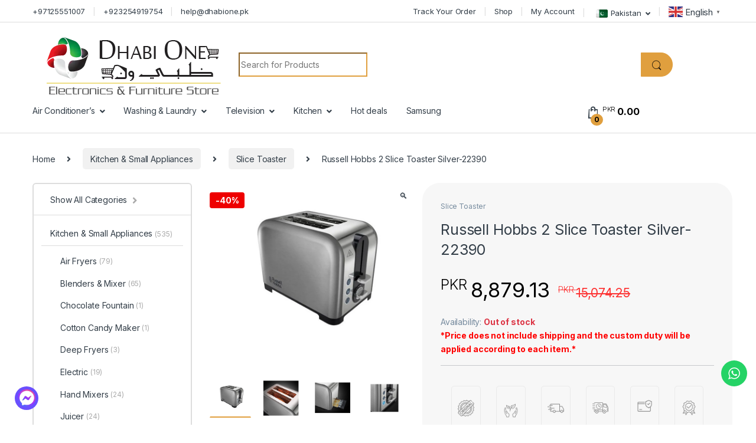

--- FILE ---
content_type: text/html; charset=UTF-8
request_url: https://dhabione.pk/product/russell-hobbs-2-slice-toaster-silver-22390/
body_size: 55225
content:
<!DOCTYPE html>
<html lang="en-US">
<head>
<meta charset="UTF-8">
<meta name="viewport" content="width=device-width, initial-scale=1">
<link rel="profile" href="http://gmpg.org/xfn/11">
<link rel="pingback" href="https://dhabione.pk/xmlrpc.php">

<meta name='robots' content='index, follow, max-image-preview:large, max-snippet:-1, max-video-preview:-1' />
	<style>img:is([sizes="auto" i], [sizes^="auto," i]) { contain-intrinsic-size: 3000px 1500px }</style>
	
	<!-- This site is optimized with the Yoast SEO Premium plugin v21.5 (Yoast SEO v25.4) - https://yoast.com/wordpress/plugins/seo/ -->
	<title>Russell Hobbs 2 Slice Toaster Silver-22390 - Dhabione</title>
	<link rel="canonical" href="https://dhabione.pk/product/russell-hobbs-2-slice-toaster-silver-22390/" />
	<meta property="og:locale" content="en_US" />
	<meta property="og:type" content="article" />
	<meta property="og:title" content="Russell Hobbs 2 Slice Toaster Silver-22390" />
	<meta property="og:description" content="Polished and brushed stainless steel 2 slice toaster    Wider slots    Frozen bread function    High lift    Cancel function    Red indicator lights    Removable crumb tray    Variable browning controltoaster" />
	<meta property="og:url" content="https://dhabione.pk/product/russell-hobbs-2-slice-toaster-silver-22390/" />
	<meta property="og:site_name" content="Dhabione" />
	<meta property="article:publisher" content="https://www.facebook.com/dhabioneuae" />
	<meta property="article:modified_time" content="2023-07-27T17:20:11+00:00" />
	<meta property="og:image" content="https://dhabione.pk/wp-content/uploads/2023/07/SGFS48HE-zdgdgfcopy.jpg" />
	<meta property="og:image:width" content="720" />
	<meta property="og:image:height" content="660" />
	<meta property="og:image:type" content="image/jpeg" />
	<meta name="twitter:card" content="summary_large_image" />
	<meta name="twitter:site" content="@dhabioneuae" />
	<meta name="twitter:label1" content="Est. reading time" />
	<meta name="twitter:data1" content="2 minutes" />
	<script type="application/ld+json" class="yoast-schema-graph">{"@context":"https://schema.org","@graph":[{"@type":"WebPage","@id":"https://dhabione.pk/product/russell-hobbs-2-slice-toaster-silver-22390/","url":"https://dhabione.pk/product/russell-hobbs-2-slice-toaster-silver-22390/","name":"Russell Hobbs 2 Slice Toaster Silver-22390 - Dhabione","isPartOf":{"@id":"https://dhabione.pk/#website"},"primaryImageOfPage":{"@id":"https://dhabione.pk/product/russell-hobbs-2-slice-toaster-silver-22390/#primaryimage"},"image":{"@id":"https://dhabione.pk/product/russell-hobbs-2-slice-toaster-silver-22390/#primaryimage"},"thumbnailUrl":"https://dhabione.pk/wp-content/uploads/2023/07/SGFS48HE-zdgdgfcopy.jpg","datePublished":"2023-07-27T17:07:55+00:00","dateModified":"2023-07-27T17:20:11+00:00","breadcrumb":{"@id":"https://dhabione.pk/product/russell-hobbs-2-slice-toaster-silver-22390/#breadcrumb"},"inLanguage":"en-US","potentialAction":[{"@type":"ReadAction","target":["https://dhabione.pk/product/russell-hobbs-2-slice-toaster-silver-22390/"]}]},{"@type":"ImageObject","inLanguage":"en-US","@id":"https://dhabione.pk/product/russell-hobbs-2-slice-toaster-silver-22390/#primaryimage","url":"https://dhabione.pk/wp-content/uploads/2023/07/SGFS48HE-zdgdgfcopy.jpg","contentUrl":"https://dhabione.pk/wp-content/uploads/2023/07/SGFS48HE-zdgdgfcopy.jpg","width":720,"height":660},{"@type":"BreadcrumbList","@id":"https://dhabione.pk/product/russell-hobbs-2-slice-toaster-silver-22390/#breadcrumb","itemListElement":[{"@type":"ListItem","position":1,"name":"Home","item":"https://dhabione.pk/"},{"@type":"ListItem","position":2,"name":"Shop","item":"https://dhabione.pk/shop/"},{"@type":"ListItem","position":3,"name":"Super General 4Ton Floor Standing AC Scroll Compressor","item":"https://dhabione.pk/product-tag/super-general-4ton-floor-standing-ac-scroll-compressor/"},{"@type":"ListItem","position":4,"name":"Russell Hobbs 2 Slice Toaster Silver-22390"}]},{"@type":"WebSite","@id":"https://dhabione.pk/#website","url":"https://dhabione.pk/","name":"Dhabione.pk","description":"Dhabione Electronics &amp; Furniture Store in Pakistan","publisher":{"@id":"https://dhabione.pk/#organization"},"alternateName":"Dhabione Pakistan","potentialAction":[{"@type":"SearchAction","target":{"@type":"EntryPoint","urlTemplate":"https://dhabione.pk/?s={search_term_string}"},"query-input":{"@type":"PropertyValueSpecification","valueRequired":true,"valueName":"search_term_string"}}],"inLanguage":"en-US"},{"@type":"Organization","@id":"https://dhabione.pk/#organization","name":"dhabione.pk","alternateName":"Dhabione Pakistan","url":"https://dhabione.pk/","logo":{"@type":"ImageObject","inLanguage":"en-US","@id":"https://dhabione.pk/#/schema/logo/image/","url":"https://dhabione.pk/wp-content/uploads/2024/08/cropped-dhabione-logo-1.webp","contentUrl":"https://dhabione.pk/wp-content/uploads/2024/08/cropped-dhabione-logo-1.webp","width":295,"height":112,"caption":"dhabione.pk"},"image":{"@id":"https://dhabione.pk/#/schema/logo/image/"},"sameAs":["https://www.facebook.com/dhabioneuae","https://x.com/dhabioneuae","https://www.instagram.com/dhabioneuae"]}]}</script>
	<!-- / Yoast SEO Premium plugin. -->


<link rel='dns-prefetch' href='//fonts.googleapis.com' />
<link rel='dns-prefetch' href='//www.googletagmanager.com' />
<link rel="alternate" type="application/rss+xml" title="Dhabione &raquo; Feed" href="https://dhabione.pk/feed/" />
<link rel='stylesheet' id='ht_ctc_main_css-css' href='https://dhabione.pk/wp-content/plugins/click-to-chat-for-whatsapp/new/inc/assets/css/main.css?ver=4.25' type='text/css' media='all' />
<link rel='stylesheet' id='wp-block-library-css' href='https://dhabione.pk/wp-includes/css/dist/block-library/style.min.css?ver=d4facbb9cd3a8d8ffce0623a05449e08' type='text/css' media='all' />
<style id='classic-theme-styles-inline-css' type='text/css'>
/*! This file is auto-generated */
.wp-block-button__link{color:#fff;background-color:#32373c;border-radius:9999px;box-shadow:none;text-decoration:none;padding:calc(.667em + 2px) calc(1.333em + 2px);font-size:1.125em}.wp-block-file__button{background:#32373c;color:#fff;text-decoration:none}
</style>
<style id='global-styles-inline-css' type='text/css'>
:root{--wp--preset--aspect-ratio--square: 1;--wp--preset--aspect-ratio--4-3: 4/3;--wp--preset--aspect-ratio--3-4: 3/4;--wp--preset--aspect-ratio--3-2: 3/2;--wp--preset--aspect-ratio--2-3: 2/3;--wp--preset--aspect-ratio--16-9: 16/9;--wp--preset--aspect-ratio--9-16: 9/16;--wp--preset--color--black: #000000;--wp--preset--color--cyan-bluish-gray: #abb8c3;--wp--preset--color--white: #ffffff;--wp--preset--color--pale-pink: #f78da7;--wp--preset--color--vivid-red: #cf2e2e;--wp--preset--color--luminous-vivid-orange: #ff6900;--wp--preset--color--luminous-vivid-amber: #fcb900;--wp--preset--color--light-green-cyan: #7bdcb5;--wp--preset--color--vivid-green-cyan: #00d084;--wp--preset--color--pale-cyan-blue: #8ed1fc;--wp--preset--color--vivid-cyan-blue: #0693e3;--wp--preset--color--vivid-purple: #9b51e0;--wp--preset--gradient--vivid-cyan-blue-to-vivid-purple: linear-gradient(135deg,rgba(6,147,227,1) 0%,rgb(155,81,224) 100%);--wp--preset--gradient--light-green-cyan-to-vivid-green-cyan: linear-gradient(135deg,rgb(122,220,180) 0%,rgb(0,208,130) 100%);--wp--preset--gradient--luminous-vivid-amber-to-luminous-vivid-orange: linear-gradient(135deg,rgba(252,185,0,1) 0%,rgba(255,105,0,1) 100%);--wp--preset--gradient--luminous-vivid-orange-to-vivid-red: linear-gradient(135deg,rgba(255,105,0,1) 0%,rgb(207,46,46) 100%);--wp--preset--gradient--very-light-gray-to-cyan-bluish-gray: linear-gradient(135deg,rgb(238,238,238) 0%,rgb(169,184,195) 100%);--wp--preset--gradient--cool-to-warm-spectrum: linear-gradient(135deg,rgb(74,234,220) 0%,rgb(151,120,209) 20%,rgb(207,42,186) 40%,rgb(238,44,130) 60%,rgb(251,105,98) 80%,rgb(254,248,76) 100%);--wp--preset--gradient--blush-light-purple: linear-gradient(135deg,rgb(255,206,236) 0%,rgb(152,150,240) 100%);--wp--preset--gradient--blush-bordeaux: linear-gradient(135deg,rgb(254,205,165) 0%,rgb(254,45,45) 50%,rgb(107,0,62) 100%);--wp--preset--gradient--luminous-dusk: linear-gradient(135deg,rgb(255,203,112) 0%,rgb(199,81,192) 50%,rgb(65,88,208) 100%);--wp--preset--gradient--pale-ocean: linear-gradient(135deg,rgb(255,245,203) 0%,rgb(182,227,212) 50%,rgb(51,167,181) 100%);--wp--preset--gradient--electric-grass: linear-gradient(135deg,rgb(202,248,128) 0%,rgb(113,206,126) 100%);--wp--preset--gradient--midnight: linear-gradient(135deg,rgb(2,3,129) 0%,rgb(40,116,252) 100%);--wp--preset--font-size--small: 13px;--wp--preset--font-size--medium: 20px;--wp--preset--font-size--large: 36px;--wp--preset--font-size--x-large: 42px;--wp--preset--spacing--20: 0.44rem;--wp--preset--spacing--30: 0.67rem;--wp--preset--spacing--40: 1rem;--wp--preset--spacing--50: 1.5rem;--wp--preset--spacing--60: 2.25rem;--wp--preset--spacing--70: 3.38rem;--wp--preset--spacing--80: 5.06rem;--wp--preset--shadow--natural: 6px 6px 9px rgba(0, 0, 0, 0.2);--wp--preset--shadow--deep: 12px 12px 50px rgba(0, 0, 0, 0.4);--wp--preset--shadow--sharp: 6px 6px 0px rgba(0, 0, 0, 0.2);--wp--preset--shadow--outlined: 6px 6px 0px -3px rgba(255, 255, 255, 1), 6px 6px rgba(0, 0, 0, 1);--wp--preset--shadow--crisp: 6px 6px 0px rgba(0, 0, 0, 1);}:where(.is-layout-flex){gap: 0.5em;}:where(.is-layout-grid){gap: 0.5em;}body .is-layout-flex{display: flex;}.is-layout-flex{flex-wrap: wrap;align-items: center;}.is-layout-flex > :is(*, div){margin: 0;}body .is-layout-grid{display: grid;}.is-layout-grid > :is(*, div){margin: 0;}:where(.wp-block-columns.is-layout-flex){gap: 2em;}:where(.wp-block-columns.is-layout-grid){gap: 2em;}:where(.wp-block-post-template.is-layout-flex){gap: 1.25em;}:where(.wp-block-post-template.is-layout-grid){gap: 1.25em;}.has-black-color{color: var(--wp--preset--color--black) !important;}.has-cyan-bluish-gray-color{color: var(--wp--preset--color--cyan-bluish-gray) !important;}.has-white-color{color: var(--wp--preset--color--white) !important;}.has-pale-pink-color{color: var(--wp--preset--color--pale-pink) !important;}.has-vivid-red-color{color: var(--wp--preset--color--vivid-red) !important;}.has-luminous-vivid-orange-color{color: var(--wp--preset--color--luminous-vivid-orange) !important;}.has-luminous-vivid-amber-color{color: var(--wp--preset--color--luminous-vivid-amber) !important;}.has-light-green-cyan-color{color: var(--wp--preset--color--light-green-cyan) !important;}.has-vivid-green-cyan-color{color: var(--wp--preset--color--vivid-green-cyan) !important;}.has-pale-cyan-blue-color{color: var(--wp--preset--color--pale-cyan-blue) !important;}.has-vivid-cyan-blue-color{color: var(--wp--preset--color--vivid-cyan-blue) !important;}.has-vivid-purple-color{color: var(--wp--preset--color--vivid-purple) !important;}.has-black-background-color{background-color: var(--wp--preset--color--black) !important;}.has-cyan-bluish-gray-background-color{background-color: var(--wp--preset--color--cyan-bluish-gray) !important;}.has-white-background-color{background-color: var(--wp--preset--color--white) !important;}.has-pale-pink-background-color{background-color: var(--wp--preset--color--pale-pink) !important;}.has-vivid-red-background-color{background-color: var(--wp--preset--color--vivid-red) !important;}.has-luminous-vivid-orange-background-color{background-color: var(--wp--preset--color--luminous-vivid-orange) !important;}.has-luminous-vivid-amber-background-color{background-color: var(--wp--preset--color--luminous-vivid-amber) !important;}.has-light-green-cyan-background-color{background-color: var(--wp--preset--color--light-green-cyan) !important;}.has-vivid-green-cyan-background-color{background-color: var(--wp--preset--color--vivid-green-cyan) !important;}.has-pale-cyan-blue-background-color{background-color: var(--wp--preset--color--pale-cyan-blue) !important;}.has-vivid-cyan-blue-background-color{background-color: var(--wp--preset--color--vivid-cyan-blue) !important;}.has-vivid-purple-background-color{background-color: var(--wp--preset--color--vivid-purple) !important;}.has-black-border-color{border-color: var(--wp--preset--color--black) !important;}.has-cyan-bluish-gray-border-color{border-color: var(--wp--preset--color--cyan-bluish-gray) !important;}.has-white-border-color{border-color: var(--wp--preset--color--white) !important;}.has-pale-pink-border-color{border-color: var(--wp--preset--color--pale-pink) !important;}.has-vivid-red-border-color{border-color: var(--wp--preset--color--vivid-red) !important;}.has-luminous-vivid-orange-border-color{border-color: var(--wp--preset--color--luminous-vivid-orange) !important;}.has-luminous-vivid-amber-border-color{border-color: var(--wp--preset--color--luminous-vivid-amber) !important;}.has-light-green-cyan-border-color{border-color: var(--wp--preset--color--light-green-cyan) !important;}.has-vivid-green-cyan-border-color{border-color: var(--wp--preset--color--vivid-green-cyan) !important;}.has-pale-cyan-blue-border-color{border-color: var(--wp--preset--color--pale-cyan-blue) !important;}.has-vivid-cyan-blue-border-color{border-color: var(--wp--preset--color--vivid-cyan-blue) !important;}.has-vivid-purple-border-color{border-color: var(--wp--preset--color--vivid-purple) !important;}.has-vivid-cyan-blue-to-vivid-purple-gradient-background{background: var(--wp--preset--gradient--vivid-cyan-blue-to-vivid-purple) !important;}.has-light-green-cyan-to-vivid-green-cyan-gradient-background{background: var(--wp--preset--gradient--light-green-cyan-to-vivid-green-cyan) !important;}.has-luminous-vivid-amber-to-luminous-vivid-orange-gradient-background{background: var(--wp--preset--gradient--luminous-vivid-amber-to-luminous-vivid-orange) !important;}.has-luminous-vivid-orange-to-vivid-red-gradient-background{background: var(--wp--preset--gradient--luminous-vivid-orange-to-vivid-red) !important;}.has-very-light-gray-to-cyan-bluish-gray-gradient-background{background: var(--wp--preset--gradient--very-light-gray-to-cyan-bluish-gray) !important;}.has-cool-to-warm-spectrum-gradient-background{background: var(--wp--preset--gradient--cool-to-warm-spectrum) !important;}.has-blush-light-purple-gradient-background{background: var(--wp--preset--gradient--blush-light-purple) !important;}.has-blush-bordeaux-gradient-background{background: var(--wp--preset--gradient--blush-bordeaux) !important;}.has-luminous-dusk-gradient-background{background: var(--wp--preset--gradient--luminous-dusk) !important;}.has-pale-ocean-gradient-background{background: var(--wp--preset--gradient--pale-ocean) !important;}.has-electric-grass-gradient-background{background: var(--wp--preset--gradient--electric-grass) !important;}.has-midnight-gradient-background{background: var(--wp--preset--gradient--midnight) !important;}.has-small-font-size{font-size: var(--wp--preset--font-size--small) !important;}.has-medium-font-size{font-size: var(--wp--preset--font-size--medium) !important;}.has-large-font-size{font-size: var(--wp--preset--font-size--large) !important;}.has-x-large-font-size{font-size: var(--wp--preset--font-size--x-large) !important;}
:where(.wp-block-post-template.is-layout-flex){gap: 1.25em;}:where(.wp-block-post-template.is-layout-grid){gap: 1.25em;}
:where(.wp-block-columns.is-layout-flex){gap: 2em;}:where(.wp-block-columns.is-layout-grid){gap: 2em;}
:root :where(.wp-block-pullquote){font-size: 1.5em;line-height: 1.6;}
</style>
<link rel='stylesheet' id='pi-dcw-css' href='https://dhabione.pk/wp-content/plugins/add-to-cart-direct-checkout-for-woocommerce/public/css/pi-dcw-public.css?ver=2.1.73.63' type='text/css' media='all' />
<style id='pi-dcw-inline-css' type='text/css'>

		.pisol_buy_now_button{
			color:#202124 !important;
			background-color: #e09f3e !important;
		}
		
</style>
<link rel='stylesheet' id='custom-style-css' href='https://dhabione.pk/wp-content/plugins/guaranteed-lowest-price//style.css?ver=1.0' type='text/css' media='all' />
<link rel='stylesheet' id='photoswipe-css' href='https://dhabione.pk/wp-content/plugins/woocommerce/assets/css/photoswipe/photoswipe.min.css?ver=9.9.5' type='text/css' media='all' />
<link rel='stylesheet' id='photoswipe-default-skin-css' href='https://dhabione.pk/wp-content/plugins/woocommerce/assets/css/photoswipe/default-skin/default-skin.min.css?ver=9.9.5' type='text/css' media='all' />
<style id='woocommerce-inline-inline-css' type='text/css'>
.woocommerce form .form-row .required { visibility: visible; }
</style>
<link rel='stylesheet' id='pzf-style-css' href='https://dhabione.pk/wp-content/plugins/button-contact-vr/legacy/css/style.css?ver=1' type='text/css' media='all' />
<link rel='stylesheet' id='woo_conditional_payments_css-css' href='https://dhabione.pk/wp-content/plugins/conditional-payments-for-woocommerce/frontend/css/woo-conditional-payments.css?ver=3.3.2' type='text/css' media='all' />
<link rel='stylesheet' id='psfw-public-css' href='https://dhabione.pk/wp-content/plugins/product-share/public/css/public.min.css?ver=1.2.18.1' type='text/css' media='all' />
<link rel='stylesheet' id='psfw-fontawesome-6.4.2-css' href='https://dhabione.pk/wp-content/plugins/product-share/fonts/fontawesome/css/all.css?ver=1.2.18.1' type='text/css' media='all' />
<link rel='stylesheet' id='brands-styles-css' href='https://dhabione.pk/wp-content/plugins/woocommerce/assets/css/brands.css?ver=9.9.5' type='text/css' media='all' />
<link rel='stylesheet' id='electro-fonts-css' href='https://fonts.googleapis.com/css2?family=Inter:wght@300;400;600;700&#038;display=swap' type='text/css' media='all' />
<link rel='stylesheet' id='font-electro-css' href='https://dhabione.pk/wp-content/themes/electro/assets/css/font-electro.css?ver=3.3.13' type='text/css' media='all' />
<link rel='stylesheet' id='fontawesome-css' href='https://dhabione.pk/wp-content/themes/electro/assets/vendor/fontawesome/css/all.min.css?ver=3.3.13' type='text/css' media='all' />
<link rel='stylesheet' id='animate-css-css' href='https://dhabione.pk/wp-content/themes/electro/assets/vendor/animate.css/animate.min.css?ver=3.3.13' type='text/css' media='all' />
<link rel='stylesheet' id='electro-style-css' href='https://dhabione.pk/wp-content/themes/electro/style.min.css?ver=3.3.13' type='text/css' media='all' />
<script type="text/javascript" src="https://dhabione.pk/wp-includes/js/jquery/jquery.min.js?ver=3.7.1" id="jquery-core-js"></script>
<script type="text/javascript" src="https://dhabione.pk/wp-includes/js/jquery/jquery-migrate.min.js?ver=3.4.1" id="jquery-migrate-js"></script>
<script type="text/javascript" id="pi-dcw-js-extra">
/* <![CDATA[ */
var pisol_dcw_setting = {"ajax_url":"https:\/\/dhabione.pk\/wp-admin\/admin-ajax.php"};
/* ]]> */
</script>
<script type="text/javascript" src="https://dhabione.pk/wp-content/plugins/add-to-cart-direct-checkout-for-woocommerce/public/js/pi-dcw-public.js?ver=2.1.73.63" id="pi-dcw-js"></script>
<script type="text/javascript" id="print-invoices-packing-slip-labels-for-woocommerce_public-js-extra">
/* <![CDATA[ */
var wf_pklist_params_public = {"show_document_preview":"No","document_access_type":"logged_in","is_user_logged_in":"","msgs":{"invoice_number_prompt_free_order":"\u2018Generate invoice for free orders\u2019 is disabled in Invoice settings > Advanced. You are attempting to generate invoice for this free order. Proceed?","creditnote_number_prompt":"Refund in this order seems not having credit number yet. Do you want to manually generate one ?","invoice_number_prompt_no_from_addr":"Please fill the `from address` in the plugin's general settings.","invoice_title_prompt":"Invoice","invoice_number_prompt":"number has not been generated yet. Do you want to manually generate one ?","pop_dont_show_again":false,"request_error":"Request error.","error_loading_data":"Error loading data.","min_value_error":"minimum value should be","generating_document_text":"Generating document...","new_tab_open_error":"Failed to open new tab. Please check your browser settings."}};
/* ]]> */
</script>
<script type="text/javascript" src="https://dhabione.pk/wp-content/plugins/print-invoices-packing-slip-labels-for-woocommerce/public/js/wf-woocommerce-packing-list-public.js?ver=4.7.8" id="print-invoices-packing-slip-labels-for-woocommerce_public-js"></script>
<script type="text/javascript" src="https://dhabione.pk/wp-content/plugins/woocommerce/assets/js/jquery-blockui/jquery.blockUI.min.js?ver=2.7.0-wc.9.9.5" id="jquery-blockui-js" defer="defer" data-wp-strategy="defer"></script>
<script type="text/javascript" id="wc-add-to-cart-js-extra">
/* <![CDATA[ */
var wc_add_to_cart_params = {"ajax_url":"\/wp-admin\/admin-ajax.php","wc_ajax_url":"\/?wc-ajax=%%endpoint%%","i18n_view_cart":"View cart","cart_url":"https:\/\/dhabione.pk\/cart\/","is_cart":"","cart_redirect_after_add":"no"};
/* ]]> */
</script>
<script type="text/javascript" src="https://dhabione.pk/wp-content/plugins/woocommerce/assets/js/frontend/add-to-cart.min.js?ver=9.9.5" id="wc-add-to-cart-js" defer="defer" data-wp-strategy="defer"></script>
<script type="text/javascript" src="https://dhabione.pk/wp-content/plugins/woocommerce/assets/js/zoom/jquery.zoom.min.js?ver=1.7.21-wc.9.9.5" id="zoom-js" defer="defer" data-wp-strategy="defer"></script>
<script type="text/javascript" src="https://dhabione.pk/wp-content/plugins/woocommerce/assets/js/flexslider/jquery.flexslider.min.js?ver=2.7.2-wc.9.9.5" id="flexslider-js" defer="defer" data-wp-strategy="defer"></script>
<script type="text/javascript" src="https://dhabione.pk/wp-content/plugins/woocommerce/assets/js/photoswipe/photoswipe.min.js?ver=4.1.1-wc.9.9.5" id="photoswipe-js" defer="defer" data-wp-strategy="defer"></script>
<script type="text/javascript" src="https://dhabione.pk/wp-content/plugins/woocommerce/assets/js/photoswipe/photoswipe-ui-default.min.js?ver=4.1.1-wc.9.9.5" id="photoswipe-ui-default-js" defer="defer" data-wp-strategy="defer"></script>
<script type="text/javascript" id="wc-single-product-js-extra">
/* <![CDATA[ */
var wc_single_product_params = {"i18n_required_rating_text":"Please select a rating","i18n_rating_options":["1 of 5 stars","2 of 5 stars","3 of 5 stars","4 of 5 stars","5 of 5 stars"],"i18n_product_gallery_trigger_text":"View full-screen image gallery","review_rating_required":"yes","flexslider":{"rtl":false,"animation":"slide","smoothHeight":true,"directionNav":false,"controlNav":true,"slideshow":false,"animationSpeed":500,"animationLoop":false,"allowOneSlide":false},"zoom_enabled":"1","zoom_options":[],"photoswipe_enabled":"1","photoswipe_options":{"shareEl":false,"closeOnScroll":false,"history":false,"hideAnimationDuration":0,"showAnimationDuration":0},"flexslider_enabled":"1"};
/* ]]> */
</script>
<script type="text/javascript" src="https://dhabione.pk/wp-content/plugins/woocommerce/assets/js/frontend/single-product.min.js?ver=9.9.5" id="wc-single-product-js" defer="defer" data-wp-strategy="defer"></script>
<script type="text/javascript" src="https://dhabione.pk/wp-content/plugins/woocommerce/assets/js/js-cookie/js.cookie.min.js?ver=2.1.4-wc.9.9.5" id="js-cookie-js" defer="defer" data-wp-strategy="defer"></script>
<script type="text/javascript" id="woocommerce-js-extra">
/* <![CDATA[ */
var woocommerce_params = {"ajax_url":"\/wp-admin\/admin-ajax.php","wc_ajax_url":"\/?wc-ajax=%%endpoint%%","i18n_password_show":"Show password","i18n_password_hide":"Hide password"};
/* ]]> */
</script>
<script type="text/javascript" src="https://dhabione.pk/wp-content/plugins/woocommerce/assets/js/frontend/woocommerce.min.js?ver=9.9.5" id="woocommerce-js" defer="defer" data-wp-strategy="defer"></script>
<script type="text/javascript" id="woo-conditional-payments-js-js-extra">
/* <![CDATA[ */
var conditional_payments_settings = {"name_address_fields":[],"disable_payment_method_trigger":""};
/* ]]> */
</script>
<script type="text/javascript" src="https://dhabione.pk/wp-content/plugins/conditional-payments-for-woocommerce/frontend/js/woo-conditional-payments.js?ver=3.3.2" id="woo-conditional-payments-js-js"></script>
<script type="text/javascript" id="wc-cart-fragments-js-extra">
/* <![CDATA[ */
var wc_cart_fragments_params = {"ajax_url":"\/wp-admin\/admin-ajax.php","wc_ajax_url":"\/?wc-ajax=%%endpoint%%","cart_hash_key":"wc_cart_hash_44daec11c622101c5069adbb9230efd1","fragment_name":"wc_fragments_44daec11c622101c5069adbb9230efd1","request_timeout":"5000"};
/* ]]> */
</script>
<script type="text/javascript" src="https://dhabione.pk/wp-content/plugins/woocommerce/assets/js/frontend/cart-fragments.min.js?ver=9.9.5" id="wc-cart-fragments-js" defer="defer" data-wp-strategy="defer"></script>
<meta name="generator" content="Site Kit by Google 1.160.1" /><script>
!function (w, d, t) {
  w.TiktokAnalyticsObject=t;var ttq=w[t]=w[t]||[];ttq.methods=["page","track","identify","instances","debug","on","off","once","ready","alias","group","enableCookie","disableCookie"],ttq.setAndDefer=function(t,e){t[e]=function(){t.push([e].concat(Array.prototype.slice.call(arguments,0)))}};for(var i=0;i<ttq.methods.length;i++)ttq.setAndDefer(ttq,ttq.methods[i]);ttq.instance=function(t){for(var e=ttq._i[t]||[],n=0;n<ttq.methods.length;n++)ttq.setAndDefer(e,ttq.methods[n]);return e},ttq.load=function(e,n){var i="https://analytics.tiktok.com/i18n/pixel/events.js";ttq._i=ttq._i||{},ttq._i[e]=[],ttq._i[e]._u=i,ttq._t=ttq._t||{},ttq._t[e]=+new Date,ttq._o=ttq._o||{},ttq._o[e]=n||{};var o=document.createElement("script");o.type="text/javascript",o.async=!0,o.src=i+"?sdkid="+e+"&lib="+t;var a=document.getElementsByTagName("script")[0];a.parentNode.insertBefore(o,a)};

  ttq.load('CJTKVBBC77UDVQ8J8R7G');
  ttq.page();
}(window, document, 'ttq');
</script>


<meta name="generator" content="Redux 4.5.7" /><!-- Google site verification - Google for WooCommerce -->
<meta name="google-site-verification" content="wdcpaHPXifZh6JrLbqMcc3Ome6LBvOGdhM-6BsAkChU" />
	<noscript><style>.woocommerce-product-gallery{ opacity: 1 !important; }</style></noscript>
	<meta name="generator" content="Elementor 3.30.1; features: additional_custom_breakpoints; settings: css_print_method-external, google_font-enabled, font_display-swap">
			<style>
				.e-con.e-parent:nth-of-type(n+4):not(.e-lazyloaded):not(.e-no-lazyload),
				.e-con.e-parent:nth-of-type(n+4):not(.e-lazyloaded):not(.e-no-lazyload) * {
					background-image: none !important;
				}
				@media screen and (max-height: 1024px) {
					.e-con.e-parent:nth-of-type(n+3):not(.e-lazyloaded):not(.e-no-lazyload),
					.e-con.e-parent:nth-of-type(n+3):not(.e-lazyloaded):not(.e-no-lazyload) * {
						background-image: none !important;
					}
				}
				@media screen and (max-height: 640px) {
					.e-con.e-parent:nth-of-type(n+2):not(.e-lazyloaded):not(.e-no-lazyload),
					.e-con.e-parent:nth-of-type(n+2):not(.e-lazyloaded):not(.e-no-lazyload) * {
						background-image: none !important;
					}
				}
			</style>
			<link rel="alternate" hreflang="en-pk" href="https://dhabione.pk/product/russell-hobbs-2-slice-toaster-silver-22390/" />
<link rel="alternate" hreflang="pa-pk" href="https://dhabione.pk/product/russell-hobbs-2-slice-toaster-silver-22390/" />
<link rel="alternate" hreflang="ur-pk" href="https://dhabione.pk/product/russell-hobbs-2-slice-toaster-silver-22390/" />
<link rel="alternate" hreflang="en" href="https://dhabione.com/product/russell-hobbs-2-slice-toaster-silver-22390/" />
<link rel="alternate" hreflang="x-default" href="https://dhabione.com/product/russell-hobbs-2-slice-toaster-silver-22390/" />
<link rel="alternate" hreflang="ar" href="https://dhabione.com/ar/product/russell-hobbs-2-slice-toaster-silver-22390/" />
<link rel="icon" href="https://dhabione.pk/wp-content/uploads/2023/07/cropped-dhabione-favicon-32x32.png" sizes="32x32" />
<link rel="icon" href="https://dhabione.pk/wp-content/uploads/2023/07/cropped-dhabione-favicon-192x192.png" sizes="192x192" />
<link rel="apple-touch-icon" href="https://dhabione.pk/wp-content/uploads/2023/07/cropped-dhabione-favicon-180x180.png" />
<meta name="msapplication-TileImage" content="https://dhabione.pk/wp-content/uploads/2023/07/cropped-dhabione-favicon-270x270.png" />
<style type="text/css">
        .footer-call-us .call-us-icon i,
        .header-support-info .support-icon i,
        .header-support-inner .support-icon,
        .widget_electro_products_filter .widget_layered_nav li > a:hover::before,
        .widget_electro_products_filter .widget_layered_nav li > a:focus::before,
        .widget_electro_products_filter .widget_product_categories li > a:hover::before,
        .widget_electro_products_filter .widget_product_categories li > a:focus::before,
        .widget_electro_products_filter .widget_layered_nav li.chosen > a::before,
        .widget_electro_products_filter .widget_product_categories li.current-cat > a::before,
        .features-list .media-left i,
        .secondary-nav>.dropdown.open >a::before,
        .secondary-nav>.dropdown.show >a::before,
        p.stars a,
        .top-bar.top-bar-v1 #menu-top-bar-left.nav-inline .menu-item > a i,
        .handheld-footer .handheld-footer-bar .footer-call-us .call-us-text span,
        .footer-v2 .handheld-footer .handheld-footer-bar .footer-call-us .call-us-text span,
        .top-bar .menu-item.customer-support i,
        .header-v13 .primary-nav-menu .nav-inline>.menu-item>a:hover,
        .header-v13 .primary-nav-menu .nav-inline>.dropdown:hover > a,
        .header-v13 .off-canvas-navigation-wrapper .navbar-toggler:hover,
        .header-v13 .off-canvas-navigation-wrapper button:hover,
        .header-v13 .off-canvas-navigation-wrapper.toggled .navbar-toggler:hover,
        .header-v13 .off-canvas-navigation-wrapper.toggled button:hover {
            color: #e09f3e;
        }

        .header-logo svg ellipse,
        .footer-logo svg ellipse{
            fill:#e09f3e;
        }

        .primary-nav .nav-inline > .menu-item .dropdown-menu,
        .primary-nav-menu .nav-inline > .menu-item .dropdown-menu,
        .navbar-primary .navbar-nav > .menu-item .dropdown-menu,
        .vertical-menu .menu-item-has-children > .dropdown-menu,
        .departments-menu .menu-item-has-children:hover > .dropdown-menu,
        .top-bar .nav-inline > .menu-item .dropdown-menu,
        .secondary-nav>.dropdown .dropdown-menu,
        .header-v6 .vertical-menu .list-group-item > .dropdown-menu,
        .best-selling-menu .nav-item>ul>li.electro-more-menu-item .dropdown-menu,
        .home-v5-slider .tp-tab.selected .tp-tab-title:before,
        .home-v5-slider .tp-tab.selected .tp-tab-title:after,
        .header-v5 .electro-navigation .departments-menu-v2>.dropdown>.dropdown-menu,
        .product-categories-list-with-header.v2 header .caption .section-title:after,
        .primary-nav-menu .nav-inline >.menu-item .dropdown-menu,
        .dropdown-menu-mini-cart,
        .dropdown-menu-user-account,
        .electro-navbar-primary .nav>.menu-item.menu-item-has-children .dropdown-menu,
        .header-v6 .header-logo-area .departments-menu-v2 .departments-menu-v2-title+.dropdown-menu,
        .departments-menu-v2 .departments-menu-v2-title+.dropdown-menu li.menu-item-has-children .dropdown-menu,
        .secondary-nav-v6 .secondary-nav-v6-inner .sub-menu,
        .secondary-nav-v6 .widget_nav_menu .sub-menu {
            border-top-color: #e09f3e;
        }

        .columns-6-1 > ul.products > li.product .thumbnails > a:hover,
        .primary-nav .nav-inline .yamm-fw.open > a::before,
        .columns-6-1>ul.products.product-main-6-1 .electro-wc-product-gallery__wrapper .electro-wc-product-gallery__image.flex-active-slide img,
        .single-product .electro-wc-product-gallery .electro-wc-product-gallery__wrapper .electro-wc-product-gallery__image.flex-active-slide img,
        .products-6-1-with-categories-inner .product-main-6-1 .images .thumbnails a:hover,
        .home-v5-slider .tp-tab.selected .tp-tab-title:after,
        .electro-navbar .departments-menu-v2 .departments-menu-v2-title+.dropdown-menu li.menu-item-has-children>.dropdown-menu,
        .product-main-6-1 .thumbnails>a:focus, .product-main-6-1 .thumbnails>a:hover,
        .product-main-6-1 .thumbnails>a:focus, .product-main-6-1 .thumbnails>a:focus,
        .product-main-6-1 .thumbnails>a:focus>img, .product-main-6-1 .thumbnails>a:hover>img,
        .product-main-6-1 .thumbnails>a:focus>img, .product-main-6-1 .thumbnails>a:focus>img {
            border-bottom-color: #e09f3e;
        }

        .navbar-primary,
        .footer-newsletter,
        .button:hover::before,
        li.product:hover .button::before,
        li.product:hover .added_to_cart::before,
        .owl-item .product:hover .button::before,
        .owl-item .product:hover .added_to_cart::before,
        .widget_price_filter .ui-slider .ui-slider-handle,
        .woocommerce-pagination ul.page-numbers > li a.current,
        .woocommerce-pagination ul.page-numbers > li span.current,
        .pagination ul.page-numbers > li a.current,
        .pagination ul.page-numbers > li span.current,
        .owl-dots .owl-dot.active,
        .products-carousel-tabs .nav-link.active::before,
        .deal-progress .progress-bar,
        .products-2-1-2 .nav-link.active::before,
        .products-4-1-4 .nav-link.active::before,
        .da .da-action > a::after,
        .header-v1 .navbar-search .input-group .btn,
        .header-v3 .navbar-search .input-group .btn,
        .header-v6 .navbar-search .input-group .btn,
        .header-v8 .navbar-search .input-group .btn,
        .header-v9 .navbar-search .input-group .btn,
        .header-v10 .navbar-search .input-group .btn,
        .header-v11 .navbar-search .input-group-btn .btn,
        .header-v12 .navbar-search .input-group .btn,
        .vertical-menu > li:first-child,
        .widget.widget_tag_cloud .tagcloud a:hover,
        .widget.widget_tag_cloud .tagcloud a:focus,
        .navbar-mini-cart .cart-items-count,
        .navbar-compare .count,
        .navbar-wishlist .count,
        .wc-tabs > li.active a::before,
        .ec-tabs > li.active a::before,
        .woocommerce-info,
        .woocommerce-noreviews,
        p.no-comments,
        .products-2-1-2 .nav-link:hover::before,
        .products-4-1-4 .nav-link:hover::before,
        .single_add_to_cart_button,
        .section-onsale-product-carousel .onsale-product-carousel .onsale-product .onsale-product-content .deal-cart-button .button,
        .section-onsale-product-carousel .onsale-product-carousel .onsale-product .onsale-product-content .deal-cart-button .added_to_cart,
        .wpb-accordion .vc_tta.vc_general .vc_tta-panel.vc_active .vc_tta-panel-heading .vc_tta-panel-title > a i,
        ul.products > li.product.list-view:not(.list-view-small) .button:hover,
        ul.products > li.product.list-view:not(.list-view-small) .button:focus,
        ul.products > li.product.list-view:not(.list-view-small) .button:active,
        ul.products > li.product.list-view.list-view-small .button:hover::after,
        ul.products > li.product.list-view.list-view-small .button:focus::after,
        ul.products > li.product.list-view.list-view-small .button:active::after,
        .widget_electro_products_carousel_widget .section-products-carousel .owl-nav .owl-prev:hover,
        .widget_electro_products_carousel_widget .section-products-carousel .owl-nav .owl-next:hover,
        .full-color-background .header-v3,
        .full-color-background .header-v4,
        .full-color-background .top-bar,
        .top-bar-v3,
        .pace .pace-progress,
        .electro-handheld-footer-bar ul li a .count,
        .handheld-navigation-wrapper .stuck .navbar-toggler,
        .handheld-navigation-wrapper .stuck button,
        .handheld-navigation-wrapper.toggled .stuck .navbar-toggler,
        .handheld-navigation-wrapper.toggled .stuck button,
        .da .da-action>a::after,
        .demo_store,
        .header-v5 .header-top,
        .handheld-header-v2,
        .handheld-header-v2.stuck,
        #payment .place-order button[type=submit],
        .single-product .product-images-wrapper .woocommerce-product-gallery.electro-carousel-loaded .flex-control-nav li a.flex-active,
        .single-product .product-images-wrapper .electro-wc-product-gallery .flex-control-nav li a.flex-active,
        .single-product .product-images-wrapper .flex-control-nav li a.flex-active,
        .section-onsale-product .savings,
        .section-onsale-product-carousel .savings,
        .columns-6-1>ul.products.product-main-6-1>li.product .electro-wc-product-gallery .flex-control-nav li a.flex-active,
        .products-carousel-tabs-v5 header ul.nav-inline .nav-link.active,
        .products-carousel-tabs-with-deal header ul.nav-inline .nav-link.active,
        section .deals-carousel-inner-block .onsale-product .onsale-product-content .deal-cart-button .added_to_cart,
        section .deals-carousel-inner-block .onsale-product .onsale-product-content .deal-cart-button .button,
        .header-icon-counter,
        .electro-navbar,
        .departments-menu-v2-title,
        section .deals-carousel-inner-block .onsale-product .onsale-product-content .deal-cart-button .added_to_cart,
        section .deals-carousel-inner-block .onsale-product .onsale-product-content .deal-cart-button .button,
        .deal-products-with-featured header,
        .deal-products-with-featured ul.products > li.product.product-featured .savings,
        .mobile-header-v2,
        .mobile-header-v2.stuck,
        .product-categories-list-with-header.v2 header .caption .section-title,
        .product-categories-list-with-header.v2 header .caption .section-title,
        .home-mobile-v2-features-block,
        .show-nav .nav .nav-item.active .nav-link,
        .header-v5,
        .header-v5 .stuck,
        .electro-navbar-primary,
        .navbar-search-input-group .navbar-search-button,
        .da-block .da-action::after,
        .products-6-1 header.show-nav ul.nav .nav-item.active .nav-link,
        ul.products[data-view=list-view].columns-1>li.product .product-loop-footer .button,
        ul.products[data-view=list-view].columns-2>li.product .product-loop-footer .button,
        ul.products[data-view=list-view].columns-3>li.product .product-loop-footer .button,
        ul.products[data-view=list-view].columns-4>li.product .product-loop-footer .button,
        ul.products[data-view=list-view].columns-5>li.product .product-loop-footer .button,
        ul.products[data-view=list-view].columns-6>li.product .product-loop-footer .button,
        ul.products[data-view=list-view].columns-7>li.product .product-loop-footer .button,
        ul.products[data-view=list-view].columns-8>li.product .product-loop-footer .button,
        ul.products[data-view=list-view]>li.product .product-item__footer .add-to-cart-wrap a,
        .products.show-btn>li.product .added_to_cart,
        .products.show-btn>li.product .button,
        .yith-wcqv-button,
        .header-v7 .masthead,
        .header-v10 .secondary-nav-menu,
        section.category-icons-carousel-v2,
        .category-icons-carousel .category a:hover .category-icon,
        .products-carousel-banner-vertical-tabs .banners-tabs>.nav a.active,
        .products-carousel-with-timer .deal-countdown-timer,
        .section-onsale-product-carousel-v9 .onsale-product .deal-countdown-timer,
        .dokan-elector-style-active.store-v1 .profile-frame + .dokan-store-tabs > ul li.active a:after,
        .dokan-elector-style-active.store-v5 .profile-frame + .dokan-store-tabs > ul li.active a:after,
        .aws-container .aws-search-form .aws-search-clear,
        div.wpforms-container-full .wpforms-form input[type=submit],
        div.wpforms-container-full .wpforms-form button[type=submit],
        div.wpforms-container-full .wpforms-form .wpforms-page-button,
        .electro-dark .full-color-background .masthead .navbar-search .input-group .btn,
        .electro-dark .electro-navbar-primary .nav>.menu-item:hover>a,
        .electro-dark .masthead .navbar-search .input-group .btn {
            background-color: #e09f3e;
        }

        .electro-navbar .departments-menu-v2 .departments-menu-v2-title+.dropdown-menu li.menu-item-has-children>.dropdown-menu,
        .products-carousel-banner-vertical-tabs .banners-tabs>.nav a.active::before {
            border-right-color: #e09f3e;
        }

        .hero-action-btn:hover {
            background-color: #ce9239 !important;
        }

        .hero-action-btn,
        #scrollUp,
        .custom .tp-bullet.selected,
        .home-v1-slider .btn-primary,
        .home-v2-slider .btn-primary,
        .home-v3-slider .btn-primary,
        .electro-dark .show-nav .nav .active .nav-link,
        .electro-dark .full-color-background .masthead .header-icon-counter,
        .electro-dark .full-color-background .masthead .navbar-search .input-group .btn,
        .electro-dark .electro-navbar-primary .nav>.menu-item:hover>a,
        .electro-dark .masthead .navbar-search .input-group .btn,
        .home-v13-hero-search .woocommerce-product-search button {
            background-color: #e09f3e !important;
        }

        .departments-menu .departments-menu-dropdown,
        .departments-menu .menu-item-has-children > .dropdown-menu,
        .widget_price_filter .ui-slider .ui-slider-handle:last-child,
        section header h1::after,
        section header .h1::after,
        .products-carousel-tabs .nav-link.active::after,
        section.section-product-cards-carousel header ul.nav .active .nav-link,
        section.section-onsale-product,
        section.section-onsale-product-carousel .onsale-product-carousel,
        .products-2-1-2 .nav-link.active::after,
        .products-4-1-4 .nav-link.active::after,
        .products-6-1 header ul.nav .active .nav-link,
        .header-v1 .navbar-search .input-group .form-control,
        .header-v1 .navbar-search .input-group .input-group-addon,
        .header-v1 .navbar-search .input-group .btn,
        .header-v3 .navbar-search .input-group .form-control,
        .header-v3 .navbar-search .input-group .input-group-addon,
        .header-v3 .navbar-search .input-group .btn,
        .header-v6 .navbar-search .input-group .form-control,
        .header-v6 .navbar-search .input-group .input-group-addon,
        .header-v6 .navbar-search .input-group .btn,
        .header-v8 .navbar-search .input-group .form-control,
        .header-v8 .navbar-search .input-group .input-group-addon,
        .header-v8 .navbar-search .input-group .btn,
        .header-v9 .navbar-search .input-group .form-control,
        .header-v9 .navbar-search .input-group .input-group-addon,
        .header-v9 .navbar-search .input-group .btn,
        .header-v10 .navbar-search .input-group .form-control,
        .header-v10 .navbar-search .input-group .input-group-addon,
        .header-v10 .navbar-search .input-group .btn,
        .header-v12 .navbar-search .input-group .form-control,
        .header-v12 .navbar-search .input-group .input-group-addon,
        .header-v12 .navbar-search .input-group .btn,
        .widget.widget_tag_cloud .tagcloud a:hover,
        .widget.widget_tag_cloud .tagcloud a:focus,
        .navbar-primary .navbar-mini-cart .dropdown-menu-mini-cart,
        .woocommerce-checkout h3::after,
        #customer_login h2::after,
        .customer-login-form h2::after,
        .navbar-primary .navbar-mini-cart .dropdown-menu-mini-cart,
        .woocommerce-edit-address form h3::after,
        .edit-account legend::after,
        .woocommerce-account h2::after,
        .address header.title h3::after,
        .addresses header.title h3::after,
        .woocommerce-order-received h2::after,
        .track-order h2::after,
        .wc-tabs > li.active a::after,
        .ec-tabs > li.active a::after,
        .comments-title::after,
        .comment-reply-title::after,
        .pings-title::after,
        #reviews #comments > h2::after,
        .single-product .woocommerce-tabs ~ div.products > h2::after,
        .single-product .electro-tabs ~ div.products > h2::after,
        .single-product .related>h2::after,
        .single-product .up-sells>h2::after,
        .cart-collaterals h2:not(.woocommerce-loop-product__title)::after,
        .footer-widgets .widget-title:after,
        .sidebar .widget-title::after,
        .sidebar-blog .widget-title::after,
        .contact-page-title::after,
        #reviews:not(.electro-advanced-reviews) #comments > h2::after,
        .cpf-type-range .tm-range-picker .noUi-origin .noUi-handle,
        .widget_electro_products_carousel_widget .section-products-carousel .owl-nav .owl-prev:hover,
        .widget_electro_products_carousel_widget .section-products-carousel .owl-nav .owl-next:hover,
        .wpb-accordion .vc_tta.vc_general .vc_tta-panel.vc_active .vc_tta-panel-heading .vc_tta-panel-title > a i,
        .single-product .woocommerce-tabs+section.products>h2::after,
        #payment .place-order button[type=submit],
        .single-product .electro-tabs+section.products>h2::after,
        .deal-products-carousel .deal-products-carousel-inner .deal-products-timer header .section-title:after,
        .deal-products-carousel .deal-products-carousel-inner .deal-countdown > span,
        .deals-carousel-inner-block .onsale-product .onsale-product-content .deal-countdown > span,
        .home-v5-slider .section-onsale-product-v2 .onsale-product .onsale-product-content .deal-countdown > span,
        .products-with-category-image header ul.nav-inline .active .nav-link,
        .products-6-1-with-categories header ul.nav-inline .active .nav-link,
        .products-carousel-tabs-v5 header ul.nav-inline .nav-link:hover,
        .products-carousel-tabs-with-deal header ul.nav-inline .nav-link:hover,
        section.products-carousel-v5 header .nav-inline .active .nav-link,
        .mobile-header-v1 .site-search .widget.widget_product_search form,
        .mobile-header-v1 .site-search .widget.widget_search form,
        .show-nav .nav .nav-item.active .nav-link,
        .departments-menu-v2 .departments-menu-v2-title+.dropdown-menu,
        .navbar-search-input-group .search-field,
        .navbar-search-input-group .custom-select,
        .products-6-1 header.show-nav ul.nav .nav-item.active .nav-link,
        .header-v1 .aws-container .aws-search-field,
        .header-v3 .aws-container .aws-search-field,
        .header-v6 .aws-container .aws-search-field,
        .header-v8 .aws-container .aws-search-field,
        div.wpforms-container-full .wpforms-form input[type=submit],
        div.wpforms-container-full .wpforms-form button[type=submit],
        div.wpforms-container-full .wpforms-form .wpforms-page-button,
        .electro-dark .electro-navbar .navbar-search .input-group .btn,
        .electro-dark .masthead .navbar-search .input-group .btn,
        .home-v13-vertical-menu .vertical-menu-title .title::after {
            border-color: #e09f3e;
        }

        @media (min-width: 1480px) {
            .onsale-product-carousel .onsale-product__inner {
        		border-color: #e09f3e;
        	}
        }

        .widget_price_filter .price_slider_amount .button,
        .dropdown-menu-mini-cart .wc-forward.checkout,
        table.cart .actions .checkout-button,
        .cart-collaterals .cart_totals .wc-proceed-to-checkout a,
        .customer-login-form .button,
        .btn-primary,
        input[type="submit"],
        input.dokan-btn-theme[type="submit"],
        a.dokan-btn-theme, .dokan-btn-theme,
        .sign-in-button,
        .products-carousel-banner-vertical-tabs .banners-tabs .tab-content-inner>a,
        .dokan-store-support-and-follow-wrap .dokan-btn {
          color: #000000;
          background-color: #e09f3e;
          border-color: #e09f3e;
        }

        .widget_price_filter .price_slider_amount .button:hover,
        .dropdown-menu-mini-cart .wc-forward.checkout:hover,
        table.cart .actions .checkout-button:hover,
        .customer-login-form .button:hover,
        .btn-primary:hover,
        input[type="submit"]:hover,
        input.dokan-btn-theme[type="submit"]:hover,
        a.dokan-btn-theme:hover, .dokan-btn-theme:hover,
        .sign-in-button:hover,
        .products-carousel-banner-vertical-tabs .banners-tabs .tab-content-inner>a:hover,
        .dokan-store-support-and-follow-wrap .dokan-btn:hover {
          color: #fff;
          background-color: #000000;
          border-color: #000000;
        }

        .widget_price_filter .price_slider_amount .button:focus, .widget_price_filter .price_slider_amount .button.focus,
        .dropdown-menu-mini-cart .wc-forward.checkout:focus,
        .dropdown-menu-mini-cart .wc-forward.checkout.focus,
        table.cart .actions .checkout-button:focus,
        table.cart .actions .checkout-button.focus,
        .customer-login-form .button:focus,
        .customer-login-form .button.focus,
        .btn-primary:focus,
        .btn-primary.focus,
        input[type="submit"]:focus,
        input[type="submit"].focus,
        input.dokan-btn-theme[type="submit"]:focus,
        input.dokan-btn-theme[type="submit"].focus,
        a.dokan-btn-theme:focus,
        a.dokan-btn-theme.focus, .dokan-btn-theme:focus, .dokan-btn-theme.focus,
        .sign-in-button:focus,
        .products-carousel-banner-vertical-tabs .banners-tabs .tab-content-inner>a:focus,
        .dokan-store-support-and-follow-wrap .dokan-btn:focus {
          color: #fff;
          background-color: #000000;
          border-color: #000000;
        }

        .widget_price_filter .price_slider_amount .button:active, .widget_price_filter .price_slider_amount .button.active, .open > .widget_price_filter .price_slider_amount .button.dropdown-toggle,
        .dropdown-menu-mini-cart .wc-forward.checkout:active,
        .dropdown-menu-mini-cart .wc-forward.checkout.active, .open >
        .dropdown-menu-mini-cart .wc-forward.checkout.dropdown-toggle,
        table.cart .actions .checkout-button:active,
        table.cart .actions .checkout-button.active, .open >
        table.cart .actions .checkout-button.dropdown-toggle,
        .customer-login-form .button:active,
        .customer-login-form .button.active, .open >
        .customer-login-form .button.dropdown-toggle,
        .btn-primary:active,
        .btn-primary.active, .open >
        .btn-primary.dropdown-toggle,
        input[type="submit"]:active,
        input[type="submit"].active, .open >
        input[type="submit"].dropdown-toggle,
        input.dokan-btn-theme[type="submit"]:active,
        input.dokan-btn-theme[type="submit"].active, .open >
        input.dokan-btn-theme[type="submit"].dropdown-toggle,
        a.dokan-btn-theme:active,
        a.dokan-btn-theme.active, .open >
        a.dokan-btn-theme.dropdown-toggle, .dokan-btn-theme:active, .dokan-btn-theme.active, .open > .dokan-btn-theme.dropdown-toggle {
          color: #000000;
          background-color: #000000;
          border-color: #000000;
          background-image: none;
        }

        .widget_price_filter .price_slider_amount .button:active:hover, .widget_price_filter .price_slider_amount .button:active:focus, .widget_price_filter .price_slider_amount .button:active.focus, .widget_price_filter .price_slider_amount .button.active:hover, .widget_price_filter .price_slider_amount .button.active:focus, .widget_price_filter .price_slider_amount .button.active.focus, .open > .widget_price_filter .price_slider_amount .button.dropdown-toggle:hover, .open > .widget_price_filter .price_slider_amount .button.dropdown-toggle:focus, .open > .widget_price_filter .price_slider_amount .button.dropdown-toggle.focus,
        .dropdown-menu-mini-cart .wc-forward.checkout:active:hover,
        .dropdown-menu-mini-cart .wc-forward.checkout:active:focus,
        .dropdown-menu-mini-cart .wc-forward.checkout:active.focus,
        .dropdown-menu-mini-cart .wc-forward.checkout.active:hover,
        .dropdown-menu-mini-cart .wc-forward.checkout.active:focus,
        .dropdown-menu-mini-cart .wc-forward.checkout.active.focus, .open >
        .dropdown-menu-mini-cart .wc-forward.checkout.dropdown-toggle:hover, .open >
        .dropdown-menu-mini-cart .wc-forward.checkout.dropdown-toggle:focus, .open >
        .dropdown-menu-mini-cart .wc-forward.checkout.dropdown-toggle.focus,
        table.cart .actions .checkout-button:active:hover,
        table.cart .actions .checkout-button:active:focus,
        table.cart .actions .checkout-button:active.focus,
        table.cart .actions .checkout-button.active:hover,
        table.cart .actions .checkout-button.active:focus,
        table.cart .actions .checkout-button.active.focus, .open >
        table.cart .actions .checkout-button.dropdown-toggle:hover, .open >
        table.cart .actions .checkout-button.dropdown-toggle:focus, .open >
        table.cart .actions .checkout-button.dropdown-toggle.focus,
        .customer-login-form .button:active:hover,
        .customer-login-form .button:active:focus,
        .customer-login-form .button:active.focus,
        .customer-login-form .button.active:hover,
        .customer-login-form .button.active:focus,
        .customer-login-form .button.active.focus, .open >
        .customer-login-form .button.dropdown-toggle:hover, .open >
        .customer-login-form .button.dropdown-toggle:focus, .open >
        .customer-login-form .button.dropdown-toggle.focus,
        .btn-primary:active:hover,
        .btn-primary:active:focus,
        .btn-primary:active.focus,
        .btn-primary.active:hover,
        .btn-primary.active:focus,
        .btn-primary.active.focus, .open >
        .btn-primary.dropdown-toggle:hover, .open >
        .btn-primary.dropdown-toggle:focus, .open >
        .btn-primary.dropdown-toggle.focus,
        input[type="submit"]:active:hover,
        input[type="submit"]:active:focus,
        input[type="submit"]:active.focus,
        input[type="submit"].active:hover,
        input[type="submit"].active:focus,
        input[type="submit"].active.focus, .open >
        input[type="submit"].dropdown-toggle:hover, .open >
        input[type="submit"].dropdown-toggle:focus, .open >
        input[type="submit"].dropdown-toggle.focus,
        input.dokan-btn-theme[type="submit"]:active:hover,
        input.dokan-btn-theme[type="submit"]:active:focus,
        input.dokan-btn-theme[type="submit"]:active.focus,
        input.dokan-btn-theme[type="submit"].active:hover,
        input.dokan-btn-theme[type="submit"].active:focus,
        input.dokan-btn-theme[type="submit"].active.focus, .open >
        input.dokan-btn-theme[type="submit"].dropdown-toggle:hover, .open >
        input.dokan-btn-theme[type="submit"].dropdown-toggle:focus, .open >
        input.dokan-btn-theme[type="submit"].dropdown-toggle.focus,
        a.dokan-btn-theme:active:hover,
        a.dokan-btn-theme:active:focus,
        a.dokan-btn-theme:active.focus,
        a.dokan-btn-theme.active:hover,
        a.dokan-btn-theme.active:focus,
        a.dokan-btn-theme.active.focus, .open >
        a.dokan-btn-theme.dropdown-toggle:hover, .open >
        a.dokan-btn-theme.dropdown-toggle:focus, .open >
        a.dokan-btn-theme.dropdown-toggle.focus, .dokan-btn-theme:active:hover, .dokan-btn-theme:active:focus, .dokan-btn-theme:active.focus, .dokan-btn-theme.active:hover, .dokan-btn-theme.active:focus, .dokan-btn-theme.active.focus, .open > .dokan-btn-theme.dropdown-toggle:hover, .open > .dokan-btn-theme.dropdown-toggle:focus, .open > .dokan-btn-theme.dropdown-toggle.focus {
          color: #000000;
          background-color: #946929;
          border-color: #70501f;
        }

        .widget_price_filter .price_slider_amount .button.disabled:focus, .widget_price_filter .price_slider_amount .button.disabled.focus, .widget_price_filter .price_slider_amount .button:disabled:focus, .widget_price_filter .price_slider_amount .button:disabled.focus,
        .dropdown-menu-mini-cart .wc-forward.checkout.disabled:focus,
        .dropdown-menu-mini-cart .wc-forward.checkout.disabled.focus,
        .dropdown-menu-mini-cart .wc-forward.checkout:disabled:focus,
        .dropdown-menu-mini-cart .wc-forward.checkout:disabled.focus,
        table.cart .actions .checkout-button.disabled:focus,
        table.cart .actions .checkout-button.disabled.focus,
        table.cart .actions .checkout-button:disabled:focus,
        table.cart .actions .checkout-button:disabled.focus,
        .customer-login-form .button.disabled:focus,
        .customer-login-form .button.disabled.focus,
        .customer-login-form .button:disabled:focus,
        .customer-login-form .button:disabled.focus,
        .btn-primary.disabled:focus,
        .btn-primary.disabled.focus,
        .btn-primary:disabled:focus,
        .btn-primary:disabled.focus,
        input[type="submit"].disabled:focus,
        input[type="submit"].disabled.focus,
        input[type="submit"]:disabled:focus,
        input[type="submit"]:disabled.focus,
        input.dokan-btn-theme[type="submit"].disabled:focus,
        input.dokan-btn-theme[type="submit"].disabled.focus,
        input.dokan-btn-theme[type="submit"]:disabled:focus,
        input.dokan-btn-theme[type="submit"]:disabled.focus,
        a.dokan-btn-theme.disabled:focus,
        a.dokan-btn-theme.disabled.focus,
        a.dokan-btn-theme:disabled:focus,
        a.dokan-btn-theme:disabled.focus, .dokan-btn-theme.disabled:focus, .dokan-btn-theme.disabled.focus, .dokan-btn-theme:disabled:focus, .dokan-btn-theme:disabled.focus {
          background-color: #e09f3e;
          border-color: #e09f3e;
        }

        .widget_price_filter .price_slider_amount .button.disabled:hover, .widget_price_filter .price_slider_amount .button:disabled:hover,
        .dropdown-menu-mini-cart .wc-forward.checkout.disabled:hover,
        .dropdown-menu-mini-cart .wc-forward.checkout:disabled:hover,
        table.cart .actions .checkout-button.disabled:hover,
        table.cart .actions .checkout-button:disabled:hover,
        .customer-login-form .button.disabled:hover,
        .customer-login-form .button:disabled:hover,
        .btn-primary.disabled:hover,
        .btn-primary:disabled:hover,
        input[type="submit"].disabled:hover,
        input[type="submit"]:disabled:hover,
        input.dokan-btn-theme[type="submit"].disabled:hover,
        input.dokan-btn-theme[type="submit"]:disabled:hover,
        a.dokan-btn-theme.disabled:hover,
        a.dokan-btn-theme:disabled:hover, .dokan-btn-theme.disabled:hover, .dokan-btn-theme:disabled:hover {
          background-color: #e09f3e;
          border-color: #e09f3e;
        }

        .navbar-primary .navbar-nav > .menu-item > a:hover,
        .navbar-primary .navbar-nav > .menu-item > a:focus,
        .electro-navbar-primary .nav>.menu-item>a:focus,
        .electro-navbar-primary .nav>.menu-item>a:hover  {
            background-color: #ce9239;
        }

        .navbar-primary .navbar-nav > .menu-item > a {
            border-color: #ce9239;
        }

        .full-color-background .navbar-primary,
        .header-v4 .electro-navbar-primary,
        .header-v4 .electro-navbar-primary {
            border-top-color: #ce9239;
        }

        .full-color-background .top-bar .nav-inline .menu-item+.menu-item:before {
            color: #ce9239;
        }

        .electro-navbar-primary .nav>.menu-item+.menu-item>a,
        .home-mobile-v2-features-block .features-list .feature+.feature .media {
            border-left-color: #ce9239;
        }

        .header-v5 .vertical-menu .list-group-item>.dropdown-menu {
            border-top-color: #e09f3e;
        }

        .single-product div.thumbnails-all .synced a,
        .woocommerce-product-gallery .flex-control-thumbs li img.flex-active,
        .columns-6-1>ul.products.product-main-6-1 .flex-control-thumbs li img.flex-active,
        .products-2-1-2 .nav-link:hover::after,
        .products-4-1-4 .nav-link:hover::after,
        .section-onsale-product-carousel .onsale-product-carousel .onsale-product .onsale-product-thumbnails .images .thumbnails a.current,
        .dokan-elector-style-active.store-v1 .profile-frame + .dokan-store-tabs > ul li.active a,
        .dokan-elector-style-active.store-v5 .profile-frame + .dokan-store-tabs > ul li.active a {
            border-bottom-color: #e09f3e;
        }

        .home-v1-slider .btn-primary:hover,
        .home-v2-slider .btn-primary:hover,
        .home-v3-slider .btn-primary:hover {
            background-color: #ce9239 !important;
        }


        /*........Dokan.......*/

        .dokan-dashboard .dokan-dash-sidebar ul.dokan-dashboard-menu li.active,
        .dokan-dashboard .dokan-dash-sidebar ul.dokan-dashboard-menu li:hover,
        .dokan-dashboard .dokan-dash-sidebar ul.dokan-dashboard-menu li:focus,
        .dokan-dashboard .dokan-dash-sidebar ul.dokan-dashboard-menu li.dokan-common-links a:hover,
        .dokan-dashboard .dokan-dash-sidebar ul.dokan-dashboard-menu li.dokan-common-links a:focus,
        .dokan-dashboard .dokan-dash-sidebar ul.dokan-dashboard-menu li.dokan-common-links a.active,
        .dokan-store .pagination-wrap ul.pagination > li a.current,
        .dokan-store .pagination-wrap ul.pagination > li span.current,
        .dokan-dashboard .pagination-wrap ul.pagination > li a.current,
        .dokan-dashboard .pagination-wrap ul.pagination > li span.current,
        .dokan-pagination-container ul.dokan-pagination > li.active > a,
        .dokan-coupon-content .code:hover,
        .dokan-report-wrap ul.dokan_tabs > li.active a::before,
        .dokan-dashboard-header h1.entry-title span.dokan-right a.dokan-btn.dokan-btn-sm {
            background-color: #e09f3e;
        }

        .dokan-widget-area .widget .widget-title:after,
        .dokan-report-wrap ul.dokan_tabs > li.active a::after,
        .dokan-dashboard-header h1.entry-title span.dokan-right a.dokan-btn.dokan-btn-sm,
        .dokan-store-sidebar .widget-store-owner .widget-title:after {
            border-color: #e09f3e;
        }

        .electro-tabs #tab-seller.electro-tab .tab-content ul.list-unstyled li.seller-name span.details a,
        .dokan-dashboard-header h1.entry-title small a,
        .dokan-orders-content .dokan-orders-area .general-details ul.customer-details li a{
            color: #e09f3e;
        }

        .dokan-dashboard-header h1.entry-title small a:hover,
        .dokan-dashboard-header h1.entry-title small a:focus {
            color: #ce9239;
        }

        .dokan-store-support-and-follow-wrap .dokan-btn {
            color: #000000!important;
            background-color: #e09f3e!important;
        }

        .dokan-store-support-and-follow-wrap .dokan-btn:hover {
            color: #000000!important;
            background-color: #ce9239!important;
        }

        .header-v1 .navbar-search .input-group .btn,
        .header-v1 .navbar-search .input-group .hero-action-btn,
        .header-v3 .navbar-search .input-group .btn,
        .header-v3 .navbar-search .input-group .hero-action-btn,
        .header-v6 .navbar-search .input-group .btn,
        .header-v8 .navbar-search .input-group .btn,
        .header-v9 .navbar-search .input-group .btn,
        .header-v10 .navbar-search .input-group .btn,
        .header-v12 .navbar-search .input-group .btn,
        .navbar-mini-cart .cart-items-count,
        .navbar-compare .count,
        .navbar-wishlist .count,
        .navbar-primary a[data-bs-toggle=dropdown]::after,
        .navbar-primary .navbar-nav .nav-link,
        .vertical-menu>li.list-group-item>a,
        .vertical-menu>li.list-group-item>span,
        .vertical-menu>li.list-group-item.dropdown>a[data-bs-toggle=dropdown-hover],
        .vertical-menu>li.list-group-item.dropdown>a[data-bs-toggle=dropdown],
        .departments-menu>.nav-item .nav-link,
        .customer-login-form .button,
        .dropdown-menu-mini-cart .wc-forward.checkout,
        .widget_price_filter .price_slider_amount .button,
        input[type=submit],
        table.cart .actions .checkout-button,
        .pagination ul.page-numbers>li a.current,
        .pagination ul.page-numbers>li span.current,
        .woocommerce-pagination ul.page-numbers>li a.current,
        .woocommerce-pagination ul.page-numbers>li span.current,
        .footer-newsletter .newsletter-title::before,
        .footer-newsletter .newsletter-marketing-text,
        .footer-newsletter .newsletter-title,
        .top-bar-v3 .nav-inline .menu-item>a,
        .top-bar-v3 .menu-item.customer-support.menu-item>a i,
        .top-bar-v3 .additional-links-label,
        .full-color-background .top-bar .nav-inline .menu-item>a,
        .full-color-background .top-bar .nav-inline .menu-item+.menu-item:before,
        .full-color-background .header-v1 .navbar-nav .nav-link,
        .full-color-background .header-v3 .navbar-nav .nav-link,
        .full-color-background .navbar-primary .navbar-nav>.menu-item>a,
        .full-color-background .navbar-primary .navbar-nav>.menu-item>a:focus,
        .full-color-background .navbar-primary .navbar-nav>.menu-item>a:hover,
        .woocommerce-info,
        .woocommerce-noreviews,
        p.no-comments,
        .woocommerce-info a,
        .woocommerce-info button,
        .woocommerce-noreviews a,
        .woocommerce-noreviews button,
        p.no-comments a,
        p.no-comments button,
        .navbar-primary .navbar-nav > .menu-item >a,
        .navbar-primary .navbar-nav > .menu-item >a:hover,
        .navbar-primary .navbar-nav > .menu-item >a:focus,
        .demo_store,
        .header-v5 .masthead .header-icon>a,
        .header-v4 .masthead .header-icon>a,
        .departments-menu-v2-title,
        .departments-menu-v2-title:focus,
        .departments-menu-v2-title:hover,
        .electro-navbar .header-icon>a,
        .section-onsale-product .savings,
        .section-onsale-product-carousel .savings,
        .electro-navbar-primary .nav>.menu-item>a,
        .header-icon .header-icon-counter,
        .header-v6 .navbar-search .input-group .btn,
        .products-carousel-tabs-v5 header .nav-link.active,
        #payment .place-order .button,
        .deal-products-with-featured header h2,
        .deal-products-with-featured ul.products>li.product.product-featured .savings,
        .deal-products-with-featured header h2:after,
        .deal-products-with-featured header .deal-countdown-timer,
        .deal-products-with-featured header .deal-countdown-timer:before,
        .product-categories-list-with-header.v2 header .caption .section-title,
        .home-mobile-v2-features-block .features-list .media-left i,
        .home-mobile-v2-features-block .features-list .feature,
        .handheld-header-v2 .handheld-header-links .columns-3 a,
        .handheld-header-v2 .off-canvas-navigation-wrapper .navbar-toggler,
        .handheld-header-v2 .off-canvas-navigation-wrapper button,
        .handheld-header-v2 .off-canvas-navigation-wrapper.toggled .navbar-toggler,
        .handheld-header-v2 .off-canvas-navigation-wrapper.toggled button,
        .mobile-header-v2 .handheld-header-links .columns-3 a,
        .mobile-header-v2 .off-canvas-navigation-wrapper .navbar-toggler,
        .mobile-header-v2 .off-canvas-navigation-wrapper button,
        .mobile-header-v2 .off-canvas-navigation-wrapper.toggled .navbar-toggler,
        .mobile-header-v2 .off-canvas-navigation-wrapper.toggled button,
        .mobile-handheld-department ul.nav li a,
        .header-v5 .handheld-header-v2 .handheld-header-links .cart .count,
        .yith-wcqv-button,
        .home-vertical-nav.departments-menu-v2 .vertical-menu-title a,
        .products-carousel-with-timer .deal-countdown-timer,
        .demo_store a,
        div.wpforms-container-full .wpforms-form input[type=submit],
        div.wpforms-container-full .wpforms-form button[type=submit],
        div.wpforms-container-full .wpforms-form .wpforms-page-button,
        .aws-search-form:not(.aws-form-active):not(.aws-processing) .aws-search-clear::after {
            color: #000000;
        }

        .woocommerce-info a:focus,
        .woocommerce-info a:hover,
        .woocommerce-info button:focus,
        .woocommerce-info button:hover,
        .woocommerce-noreviews a:focus,
        .woocommerce-noreviews a:hover,
        .woocommerce-noreviews button:focus,
        .woocommerce-noreviews button:hover,
        p.no-comments a:focus,
        p.no-comments a:hover,
        p.no-comments button:focus,
        p.no-comments button:hover,
        .vertical-menu>li.list-group-item.dropdown>a[data-bs-toggle=dropdown-hover]:hover,
        .vertical-menu>li.list-group-item.dropdown>a[data-bs-toggle=dropdown]:hover,
        .vertical-menu>li.list-group-item.dropdown>a[data-bs-toggle=dropdown-hover]:focus,
        .vertical-menu>li.list-group-item.dropdown>a[data-bs-toggle=dropdown]:focus {
            color: #000000;
        }

        .full-color-background .header-logo path {
            fill:#000000;
        }

        .home-v1-slider .btn-primary,
        .home-v2-slider .btn-primary,
        .home-v3-slider .btn-primary,
        .home-v1-slider .btn-primary:hover,
        .home-v2-slider .btn-primary:hover,
        .home-v3-slider .btn-primary:hover,
        .handheld-navigation-wrapper .stuck .navbar-toggler,
        .handheld-navigation-wrapper .stuck button,
        .handheld-navigation-wrapper.toggled .stuck .navbar-toggler,
        .handheld-navigation-wrapper.toggled .stuck button,
        .header-v5 .masthead .header-icon>a:hover,
        .header-v5 .masthead .header-icon>a:focus,
        .header-v5 .masthead .header-logo-area .navbar-toggler,
        .header-v4 .off-canvas-navigation-wrapper .navbar-toggler,
        .header-v4 .off-canvas-navigation-wrapper button,
        .header-v4 .off-canvas-navigation-wrapper.toggled .navbar-toggler,
        .header-v4 .off-canvas-navigation-wrapper.toggled button,
        .products-carousel-tabs-v5 header .nav-link.active,
        .products-carousel-tabs-with-deal header .nav-link.active {
            color: #000000 !important;
        }

        @media (max-width: 575.98px) {
          .electro-wc-product-gallery .electro-wc-product-gallery__image.flex-active-slide a {
                background-color: #e09f3e !important;
            }
        }

        @media (max-width: 767px) {
            .show-nav .nav .nav-item.active .nav-link {
                color: #000000;
            }
        }</style>		<style type="text/css" id="wp-custom-css">
			@media (max-width: 400px) {
    .mobile-landing-iframe .da-block,
    .mobile-landing-iframe .product-categories-list .categories,
    .mobile-landing-iframe .mobile-handheld-department ul.nav,
    .mobile-landing-iframe .show-nav .nav,
    .mobile-landing-iframe .products-list.v2 ul.products,
    .mobile-landing-iframe .home-mobile-v2-features-block .features-list{
            overflow: hidden;
    }
    
    .mobile-landing-iframe:not(.admin-bar) .mobile-header-v2,
    .mobile-landing-iframe:not(.admin-bar) .mobile-header-v1{
        padding-top: 40px;
    }
    
.mobile-landing-iframe .site-footer {
      padding-bottom: 0;
}
}

#chat-bot-launcher-container.chat-bot-avatar-launcher {
	    margin-bottom: 100px !important
				;
    margin-right: 14px !important;
}
.fb_dialog.fb_dialog_advanced.fb_customer_chat_bubble_animated_no_badge.fb_customer_chat_bubble_pop_in {
    margin-bottom: 75px !important;
}
@media(max-width:570px){
	.slider-with-catogory{
		display:none;
	}

	#chat-bot-launcher-container.chat-bot-avatar-launcher {
		 margin-right: 3px !important;
	}
	rs-slide.active-rs-slide {
    max-height: 300px !important;
}
	rs-slide.active-rs-slide {
    max-height: 300px !important;
}
	.elementor-36915 .elementor-element.elementor-element-00bc794>.elementor-widget-container {
    margin: 0px;
}
}
div#smush-image-bar-toggle {
    display: none;
}
.small, small {
    font-size: 13px;
    font-weight: 400;
}
.header-v8 .off-canvas-navigation-wrapper .navbar-toggler{
        display:none;
    }
@media(max-width:1200px){
    .header-v8 .off-canvas-navigation-wrapper .navbar-toggler{
        display:block;
    }
}

.owl-item>.product .product-loop-footer .onsale, .section-onsale-product .onsale-product .product-loop-footer .onsale, .section-onsale-product-carousel .onsale-product-carousel .onsale-product-content .product-loop-footer .onsale, li.product .product-loop-footer .onsale {
    display: none!important;
}

@media screen and (min-width: 1200px){
	.electro-wide .section-onsale-product-carousel .onsale-product-carousel .electro-price {
			display:block!important;
			justify-content: center;
			align-items: center;
			flex-flow: row-reverse;
	}
		.footer-logo {
    margin-top: -40px!important;
	}
}
@media (max-width: 780px)
.footer-logo {
		margin-top: 0px!important;
	}
.slick-slider {
    height: 110px;
}
}

.page-id-36915 ul.nav.nav-inline {
    margin-bottom: -25px!important;
}

.nav .nav-inline .pull-right .electro-animate-dropdown .flip .pull-left{
	    margin-bottom: -46px!important;
}

#menu-top-bar-left{
	    margin-bottom:-46px!important;
}

#menu-top-bar-right{
		    margin-bottom:-46px!important;
}

.woocommerce-price-suffix{
    color: #000;
}

.slick-initialized .slick-slide {
    border: #000 1px solid;
}
.slick-initialized .slick-slide:hover {
    border: #ffbb38 1px solid;
}

.layout-39667 .element-5 {
    overflow: hidden;
    height: 3em;
}
}

.element-10 a:hover {
    background-color: #000;
    color: #fff;
}

.slick-initialized .slick-slide {
    border: #000 1px solid;
}
.slick-initialized .slick-slide:hover {
    border: #ffbb38 1px solid;
}

.element-5 {
    overflow: hidden;
    height: 3em;
}

.element-1 .layer-media {
    max-width: 100%!important;
    max-height: 265px!important;
    background-position: center;
	  transition: all 0.3s ease;
}

.slick-slide:hover{
	transform: scale(1.01);
	transition: all 0.3s ease;
	background-color:#9E2A2B;
}

.vc_custom_1675347584094 {
    left: 0!important;
    width: 1465px!important;
}


.psfw-social-icons li a {
    min-width: 50px!important;
    color: #000000!important;
}



#vc_images-carousel-1-1683440309{
	display: none!important;
}

#post-5162 > div > div > main > div > div > div > div > div > div:nth-child(5){
	display: none!important;
}

.input-group {
	flex-wrap: nowrap!important;
}


element.style {
}
.input-group:not(.has-validation)>.dropdown-toggle:nth-last-child(n+3), .input-group:not(.has-validation)>:not(:last-child):not(.dropdown-toggle):not(.dropdown-menu) {
	min-width: 350px;
}

.glp-tag-spp{
margin-bottom:10px;
}

 .elementor-element.elementor-element-feaf03e.elementor-wc-products ul.products li.product{
	min-width:330px;
}

 
.price-add-to-cart > span > span > del > span > bdi{
	display:none!important;
}


.cma-card{
display:flex;
					background: #c2c3c8;
					border-radius: 25px;
					justify-content: space-around;
					flex-wrap: nowrap;
					flex-direction: row;
					align-items: center;
					max-width:500px;
					margin:10px 0;
					color:#fff;
}

.cmn-card{
display:flex;
					background: #feee00;
					border-radius: 25px;
					justify-content: space-around;
					flex-wrap: nowrap;
					flex-direction: row;
					align-items: center;
					max-width:500px;
					margin:10px 0;
}


.cmc-card{
display:flex;
					background: #ffffff;
					border-radius: 25px;
					justify-content: space-around;
					flex-wrap: nowrap;
					flex-direction: row;
					align-items: center;
					max-width:500px;
					margin:10px 0;
}


.cms-card{
display:flex;
					background: #0079c1;
					border-radius: 25px;
					justify-content: space-around;
					flex-wrap: nowrap;
					flex-direction: row;
					align-items: center;
					max-width:500px;
					margin:10px 0;
}

.add-request-quote-button{
	border-radius: 0px!important;
display: inline!important;
margin-top:10px;
}

.cashback-text{
	max-width: 32em;
    background-color: #e9ff00;
}
.slick-slider {
	height:310px;
}

@media only screen and (max-width: 600px) {
  .slick-slider {
	height:80px !important;
}
}

.input-group>:not(:first-child):not(.dropdown-menu):not(.valid-tooltip):not(.valid-feedback):not(.invalid-tooltip):not(.invalid-feedback) {
    margin-left: -1px;
    border-top-left-radius: 0;
    border-bottom-left-radius: 0;
    width: 17%;
}
.cma-card, .cmc-card, .cms-card,.cmn-card{
	    background: #f7f7f7;
    padding: 5px 30px;
    border-radius: 10px !important;
	margin-top:15px;
	margin-bottom:15px;
	    display: flex;

}
.cma-card img,  .cmc-card img, .cms-card img,.cmn-card img{
	   width:40%;

}
.cmn-card img{
	height:100% !important;
	padding: 5px !important;
}
.cma-card div, .cmc-card div, .cms-card div,.cmn-card div{
	   width:60%;

}
.cma-card img{
	padding:20px !important;
	height: 116px !important;
}
.cms-card img{
	margin-top:40px;
	margin-right:10px;
	height:100% !important;
	padding:2px;
  top: 50%;
}
.cma-card div, .cmc-card div, .cms-card div,.cmn-card div{
	   color:black;
	font-weight:600;

}

.cma-card p:nth-child(2), .cmc-card p:nth-child(2), .cms-card p:nth-child(2),.cmn-card p:nth-child(2){
	   background:black;
	color:white;
	text-align:center;
	border-radius:10px;
	font-size:14px

}
.pisol_single_buy_now{
	width:150px !important
}
@media (max-width:480px)  { 
	.woocommerce-loop-product__title
	{
		font-size:13px !important;
	}
}
selector .action{
    display: none !important;
}
.cashback-text{

animation: blinker 1.5s linear infinite;
  background:red;
  color:white;
  font-weight:bold;
}

@keyframes blinker {
  50% {
    opacity:0.3;
  }
}

.single_add_to_cart_button{
	 padding:10px 15px !important;
     margin-top:10px !important;
     margin-bottom:10px !important;
}
.pisol_buy_now_button, .single_add_to_cart_button{
	
font-weight:700;
	border-radius:5px !important;
}
.pisol_buy_now_button{
	background:green !important;
}


.pisol_buy_now_button:hover{
	background:black !important;
}
 .qty{
	border-radius:5px;
}

.chaty-channels{
	margin-top:-40px
}

.input-group>:not(:first-child):not(.dropdown-menu):not(.valid-tooltip):not(.valid-feedback):not(.invalid-tooltip):not(.invalid-feedback) {
    margin-left: -1px;
    border-top-left-radius: 0;
    border-bottom-left-radius: 0;
    width: 17%;
}
.cma-card, .cmc-card, .cms-card,.cmn-card{
	    background: #f7f7f7;
    padding: 5px 30px;
    border-radius: 10px !important;
	margin-top:15px;
	margin-bottom:15px;
	    display: flex;

}
.cma-card img,  .cmc-card img, .cms-card img,.cmn-card img{
	   width:40%;

}
.cmn-card img{
	height:100% !important;
	padding: 5px !important;
}
.cma-card div, .cmc-card div, .cms-card div,.cmn-card div{
	   width:60%;

}
.cma-card img{
	padding:20px !important;
	height: 116px !important;
}
.cms-card img{
	margin-top:40px;
	margin-right:10px;
	height:100% !important;
	padding:2px;
  top: 50%;
}
.cma-card div, .cmc-card div, .cms-card div,.cmn-card div{
	   color:black;
	font-weight:600;

}

.cma-card p:nth-child(2), .cmc-card p:nth-child(2), .cms-card p:nth-child(2),.cmn-card p:nth-child(2){
	   background:black;
	color:white;
	text-align:center;
	border-radius:10px;
	font-size:14px

}
.pisol_single_buy_now{
	width:150px !important
}
@media (max-width:480px)  { 
	.woocommerce-loop-product__title
	{
		font-size:13px !important;
	}
}
selector .action{
    display: none !important;
}
.cashback-text{

animation: blinker 1.5s linear infinite;
  background:red;
  color:white;
  font-weight:bold;
}

@keyframes blinker {
  50% {
    opacity:0.3;
  }
}

.single_add_to_cart_button{
	 padding:10px 15px !important;
     margin-top:10px !important;
     margin-bottom:10px !important;
}
.pisol_buy_now_button, .single_add_to_cart_button{
	
font-weight:700;
	border-radius:5px !important;
}
.pisol_buy_now_button{
	background:green !important;
	display:inline-block !important;
}


.pisol_buy_now_button:hover{
	background:black !important;
}
 .qty{
	border-radius:5px;
}

/* .chaty-channels{
	margin-top:-40px
} */

.gt_selected,.gt_option{
	    margin-top: -20px !important;
    z-index: 9999 !important;
    position: absolute !important;
    margin-left: 20px !important;
}

.header-v8 .masthead .secondary-nav-menu, .header-v9 .masthead .secondary-nav-menu{
	width:75% !important;
}

.products>.product .onsale {
	background:#F98E8D;
	margin-top:5px !important;
	margin-bottom:10px ;
	color:black;
}
.woocommerce-Price-amount, .loop-product-categories{
	color:black
}
.owl-item>.product .add-to-cart-wrap .button::before, .owl-item>.product .added_to_cart::before, li.product .add-to-cart-wrap .button::before, li.product .added_to_cart::before {
    background-color: #211b1b;
}
.pisol_buy_now_button{
	background:#fed700 !important
}
.pisol_buy_now_button:hover{
	color:white !important
}

.live-search-media > .media-object{
	display:none !important;
}

.owl-item>.product .loop-product-categories a, .products>.product .loop-product-categories a {
	color:black !important;
}
.single_add_to_cart_button{
	color:black !important;
}

.single_add_to_cart_button:hover{
	color:white !important;
}

.add_to_cart_button{
	color:black !important;
}

.add_to_cart_button:hover{
	color:white !important;
}
.row {
    margin-bottom: 0px !important;
}
.departments-menu-v2{
	display:none;
}
.header-icon a .ec-compare, .header-icon a .ec-favorites{
	display:none;
}

.header-v8, .header-v1{
    border-bottom: 1px solid #ddd;
}
.footer-newsletter{
	background:#E09F3E;
}
.ec-support{
	color :#E09F3E !important;
}
.dropdown-menu-mini-cart{
	display:none !important;
}
.off-canvas-navigation-wrapper{
	margin-left: 1.5rem;
}
.newsletter-form{
	display:none;
}
.newsletter-content{
	width: 100%;
}
.single_add_to_cart_button{
	background-color: #e09f3e;
}
.cbwct-tracking-list{
	margin-top:30px;
}
.cbwct-tracking-porgressbar{
	margin-top:100px;
}

.icontable tr td:nth-child(4) {
/*   display: none; */
	   
	  
	
}
.icontable tr td{
	width:20% !important
		
}

.icontable-mob tr td:nth-child(4) {
  display: none;
}

.warranty_info select,.quantity input{
	border-radius:30px;
}
.single_add_to_cart_button.button{
	background:#E09F3E !important;
	border-radius:30px !important;
}
.pisol_single_buy_now{
	border-radius:30px !important;
}
.entry-summary{
	margin-bottom:50px;
}

.back-to-top-link {
    height: 2.25rem;
    width: 2.25rem;
    top: calc(100vh - 7rem);
    transition: transform 80ms ease-in;
    opacity: .6;
    pointer-events: all;
   
}
.section-onsale-product header .h1{
	font-size:15px !important;
}

.section-onsale-product .savings, .section-onsale-product-carousel .savings {
    width: 50px;
    height: 50px;
    border-radius: 80px;
    color: #000;
    font-size: 18px;
    line-height: 18px;
    font-weight: 700;
}

.section-onsale-product .price, .section-onsale-product-carousel .price {
	font-size:20px;
}

.single-product-wrapper .summary {

		background: #f7f7f7;
		padding: 31px !important;
		border-radius: 30px;
}

.single-product .product_title {
    font-size: 1.786em;
    line-height: 1.36em;
    margin: .571em 0em;
}
.single-product .price {
    margin: .571em 0em;
}

.warranty_info{
	width:80%;
}

.woocommerce-Price-currencySymbol{
	font-size:0.7em;
		margin-top:-10px !important;
	vertical-align: super;
	font-weight:300;

}
bdi sup{
		font-weight:300;
	font-size:0.7em;
}



.single-product .price del .amount{
	color:red !important;
}

.woocommerce-cart-form__cart-item .product-name{
	width:57%;
}
del{
	position: static !Important;
	opacity:0.8;

}
.int{
	font-weight:500
}

.cart_item .product-name{
	width:70%;
}


.dgwt-wcas-style-pirx .dgwt-wcas-sf-wrapp input[type=search].dgwt-wcas-search-input {
	width:87%
}

#messenger-vr .phone-vr-circle-fill {

    background-color: rgb(106 79 254 / 0%);
}
.phone-vr-img-circle img{
	padding:5px;
}

.navbar-toggle-close,.dokan-other-vendor-camparison{
	display:none !important;
}

/* price comparision */
.dhabione-custom-content-mobile {
    display: none;
}


@media screen and (max-width: 768px) {
    .dhabione-custom-content {
        display: none;
    }

    .dhabione-custom-content-mobile {
        display: block;

    }
}
.cashback-text{
	display:none;
}
.ico_img h6{
	font-size:7px !important;

}

.woocommerce-checkout .h3, .woocommerce-checkout h3{
	font-size:14px;
	border-bottom:0px !important;
	position:initial !important;
	padding:0px;
	margin:0px;
	
}
		</style>
		</head>

<body class="wp-singular product-template-default single single-product postid-9562 wp-custom-logo wp-theme-electro wp-child-theme-electro-child theme-electro woocommerce woocommerce-page woocommerce-no-js left-sidebar normal sticky-single-add-to-cart-mobile elementor-default elementor-kit-15951">
    <!-- Load Facebook SDK for JavaScript -->
<div id="fb-root"></div>
<script async defer crossorigin="anonymous" src="https://connect.facebook.net/en_US/sdk.js#xfbml=1&version=v10.0" nonce="7uFKnqxJ"></script>

<!-- Your Messenger Chat plugin code -->
<div class="fb-customerchat"
     attribution="setup_tool"
     page_id="380639991792841"
     theme_color="#0084ff"
     logged_in_greeting="Hi! How can we help you?"
     logged_out_greeting="Hi! How can we help you?">
</div>
<div class="off-canvas-wrapper w-100 position-relative">
<div id="page" class="hfeed site">
    
			
		<div class="top-bar top-bar-v2 hidden-lg-down d-none d-xl-block">
			<div class="container clearfix">
			<ul id="menu-header-support" class="nav nav-inline float-start electro-animate-dropdown flip"><li id="menu-item-57744" class="customer-support menu-item menu-item-type-custom menu-item-object-custom menu-item-57744"><a title="+97125551007" href="tel:0097125551007">+97125551007</a></li>
<li id="menu-item-85932" class="menu-item menu-item-type-custom menu-item-object-custom menu-item-85932"><a title="+923254919754" href="tel:+923254919754">+923254919754</a></li>
<li id="menu-item-57745" class="customer-support menu-item menu-item-type-custom menu-item-object-custom menu-item-57745"><a title="help@dhabione.pk" href="mailto:help@dhabione.pk">help@dhabione.pk</a></li>
</ul><ul id="menu-top-bar-right" class="nav nav-inline float-end electro-animate-dropdown flip"><li id="menu-item-57775" class="menu-item menu-item-type-custom menu-item-object-custom menu-item-57775"><a title="Track Your Order" href="https://dhabione.pk/my-account/orders/">Track Your Order</a></li>
<li id="menu-item-57939" class="menu-item menu-item-type-post_type menu-item-object-page current_page_parent menu-item-57939"><a title="Shop" href="https://dhabione.pk/shop/">Shop</a></li>
<li id="menu-item-57940" class="menu-item menu-item-type-post_type menu-item-object-page menu-item-57940"><a title="My Account" href="https://dhabione.pk/my-account/">My Account</a></li>
<li id="menu-item-84773" class="menu-item menu-item-type-custom menu-item-object-custom menu-item-home menu-item-has-children menu-item-84773 dropdown"><a title="&lt;img src=&quot;https://dhabione.pk/wp-content/uploads/2024/06/pakistan.png&quot; style=&quot;width:30px; padding:5px;&quot;&gt;Pakistan" href="https://dhabione.pk/" class="dropdown-toggle" aria-haspopup="true" data-hover="dropdown"><img src="https://dhabione.pk/wp-content/uploads/2024/06/pakistan.png" style="width:30px; padding:5px;">Pakistan</a>
<ul role="menu" class=" dropdown-menu">
	<li id="menu-item-84774" class="menu-item menu-item-type-custom menu-item-object-custom menu-item-84774"><a title="&lt;img src=&quot;https://dhabione.pk/wp-content/uploads/2024/06/united-arab-emirates.png&quot;  style=&quot;width:30px; padding:5px;&quot;&gt;UAE" href="https://dhabione.com/"><img src="https://dhabione.pk/wp-content/uploads/2024/06/united-arab-emirates.png"  style="width:30px; padding:5px;">UAE</a></li>
	<li id="menu-item-86882" class="menu-item menu-item-type-custom menu-item-object-custom menu-item-86882"><a title="&lt;img src=&quot;https://dhabione.pk/wp-content/uploads/2024/12/flag.png&quot;  style=&quot;width:30px; padding:5px;&quot;&gt;Sri Lanka" href="https://dhabione.lk/"><img src="https://dhabione.pk/wp-content/uploads/2024/12/flag.png"  style="width:30px; padding:5px;">Sri Lanka</a></li>
</ul>
</li>
<li style="position:relative;" class="menu-item menu-item-gtranslate gt-menu-69979"></li></ul>			</div>
		</div><!-- /.top-bar-v2 -->

			
    
    <header id="masthead" class="site-header header-v8">
        <div class="stick-this">
            <div class="container hidden-lg-down d-none d-xl-block">
                <div class="masthead row align-items-center">
				<div class="header-logo-area d-flex justify-content-between align-items-center">
					<div class="header-site-branding">
				<a href="https://dhabione.pk/" class="header-logo-link">
					<img src="https://dhabione.pk/wp-content/uploads/2023/07/dhabione-logo.png" alt="Dhabione" class="img-header-logo" width="295" height="112" />
				</a>
			</div>
					<div class="off-canvas-navigation-wrapper ">
			<div class="off-canvas-navbar-toggle-buttons clearfix">
				<button class="navbar-toggler navbar-toggle-hamburger " aria-label="navbar-toggle-hamburger" type="button">
					<i class="ec ec-menu"></i>
				</button>
				<button class="navbar-toggler navbar-toggle-close "  aria-label="navbar-toggle-close" type="button">
					<i class="ec ec-close-remove"></i>
				</button>
			</div>

			<div class="off-canvas-navigation
							 light" id="default-oc-header">
				<ul id="menu-all-departments-menu" class="nav nav-inline yamm"><li id="menu-item-57750" class="menu-item menu-item-type-taxonomy menu-item-object-product_cat menu-item-57750"><a title="Air Conditioner&#039;s" href="https://dhabione.pk/shop/air-conditioners/">Air Conditioner&#8217;s</a></li>
<li id="menu-item-57752" class="menu-item menu-item-type-taxonomy menu-item-object-product_cat menu-item-57752"><a title="Laundry &amp; Cleaning" href="https://dhabione.pk/shop/cleaning-appliances/">Laundry &amp; Cleaning</a></li>
<li id="menu-item-57753" class="menu-item menu-item-type-taxonomy menu-item-object-product_cat menu-item-57753"><a title="Cookers &amp; Oven&#039;s" href="https://dhabione.pk/shop/cookers-ovens/">Cookers &amp; Oven&#8217;s</a></li>
<li id="menu-item-57754" class="menu-item menu-item-type-taxonomy menu-item-object-product_cat current-product-ancestor menu-item-57754"><a title="Kitchen &amp; Small Appliances" href="https://dhabione.pk/shop/kitchen-small-applainces/">Kitchen &amp; Small Appliances</a></li>
<li id="menu-item-57774" class="menu-item menu-item-type-taxonomy menu-item-object-product_cat menu-item-57774"><a title="Heaters" href="https://dhabione.pk/shop/air-conditioners/heaters/">Heaters</a></li>
<li id="menu-item-57770" class="menu-item menu-item-type-taxonomy menu-item-object-product_cat menu-item-57770"><a title="Office Furniture" href="https://dhabione.pk/shop/furnitures/office_furniture/">Office Furniture</a></li>
<li id="menu-item-57771" class="menu-item menu-item-type-taxonomy menu-item-object-product_cat menu-item-57771"><a title="Mattress" href="https://dhabione.pk/shop/mattress/">Mattress</a></li>
<li id="menu-item-57772" class="menu-item menu-item-type-taxonomy menu-item-object-product_cat menu-item-57772"><a title="Safe Lockers" href="https://dhabione.pk/shop/safe-lockers/">Safe Lockers</a></li>
</ul>			</div>
		</div>
				</div>
		
<form class="navbar-search col" method="get" action="https://dhabione.pk/" autocomplete="off">
	<label class="sr-only screen-reader-text visually-hidden" for="search">Search for:</label>
	<div class="input-group">
		<div class="input-search-field">
			<input type="text" id="search" class="form-control search-field product-search-field" dir="ltr" value="" name="s" placeholder="Search for Products" autocomplete="off" />
		</div>
				<div class="input-group-btn">
			<input type="hidden" id="search-param" name="post_type" value="product" />
			<button type="submit" class="btn btn-secondary"><i class="ec ec-search"></i></button>
		</div>
	</div>
	</form>
		<div class="secondary-nav-menu col electro-animate-dropdown position-relative">
		<ul id="menu-secondary-nav" class="secondary-nav yamm"><li id="menu-item-57799" class="menu-item menu-item-type-taxonomy menu-item-object-product_cat menu-item-has-children menu-item-57799 dropdown"><a title="Air Conditioner&#039;s" href="https://dhabione.pk/shop/air-conditioners/" class="dropdown-toggle" aria-haspopup="true" data-hover="dropdown">Air Conditioner&#8217;s</a>
<ul role="menu" class=" dropdown-menu">
	<li id="menu-item-57825" class="menu-item menu-item-type-taxonomy menu-item-object-product_cat menu-item-57825"><a title="Air Cooler&#039;s" href="https://dhabione.pk/shop/air-conditioners/air-coolers/">Air Cooler&#8217;s</a></li>
	<li id="menu-item-57826" class="menu-item menu-item-type-taxonomy menu-item-object-product_cat menu-item-57826"><a title="Fan&#039;s" href="https://dhabione.pk/shop/fanss/">Fan&#8217;s</a></li>
	<li id="menu-item-57830" class="menu-item menu-item-type-taxonomy menu-item-object-product_cat menu-item-57830"><a title="Heaters" href="https://dhabione.pk/shop/air-conditioners/heaters/">Heaters</a></li>
</ul>
</li>
<li id="menu-item-65803" class="menu-item menu-item-type-taxonomy menu-item-object-product_cat menu-item-has-children menu-item-65803 dropdown"><a title="Washing &amp;  Laundry" href="https://dhabione.pk/shop/laundry-cleaning-appliances1/washing-machine-laundry-cleaning-appliances/" class="dropdown-toggle" aria-haspopup="true" data-hover="dropdown">Washing &#038;  Laundry</a>
<ul role="menu" class=" dropdown-menu">
	<li id="menu-item-57831" class="menu-item menu-item-type-taxonomy menu-item-object-product_cat menu-item-57831"><a title="Built in front lord washing machine" href="https://dhabione.pk/shop/laundry-cleaning-appliances1/built-in-front-lord-washing-machine/">Built in front lord washing machine</a></li>
	<li id="menu-item-57832" class="menu-item menu-item-type-taxonomy menu-item-object-product_cat menu-item-57832"><a title="Front Load Washing Machine&#039;s" href="https://dhabione.pk/shop/laundry-cleaning-appliances1/front-load-washing-machines-cleaning/">Front Load Washing Machine&#8217;s</a></li>
	<li id="menu-item-57833" class="menu-item menu-item-type-taxonomy menu-item-object-product_cat menu-item-57833"><a title="Top Load Washing Machine" href="https://dhabione.pk/shop/laundry-cleaning-appliances1/top-load-washing-machine/">Top Load Washing Machine</a></li>
	<li id="menu-item-57834" class="menu-item menu-item-type-taxonomy menu-item-object-product_cat menu-item-57834"><a title="Washing Machine" href="https://dhabione.pk/shop/laundry-cleaning-appliances1/washing-machines/">Washing Machine</a></li>
</ul>
</li>
<li id="menu-item-57804" class="menu-item menu-item-type-taxonomy menu-item-object-product_cat menu-item-has-children menu-item-57804 dropdown"><a title="Television" href="https://dhabione.pk/shop/television/" class="dropdown-toggle" aria-haspopup="true" data-hover="dropdown">Television</a>
<ul role="menu" class=" dropdown-menu">
	<li id="menu-item-57850" class="menu-item menu-item-type-taxonomy menu-item-object-product_cat menu-item-57850"><a title="Television&#039;s" href="https://dhabione.pk/shop/televisions/">Television&#8217;s</a></li>
	<li id="menu-item-57847" class="menu-item menu-item-type-taxonomy menu-item-object-product_cat menu-item-has-children menu-item-57847 dropdown-submenu"><a title="Audio Speakers" href="https://dhabione.pk/shop/television/audio-speakers/">Audio Speakers</a>
	<ul role="menu" class=" dropdown-menu">
		<li id="menu-item-57848" class="menu-item menu-item-type-taxonomy menu-item-object-product_cat menu-item-57848"><a title="Portable Audio" href="https://dhabione.pk/shop/television/portable-audio/">Portable Audio</a></li>
		<li id="menu-item-57849" class="menu-item menu-item-type-taxonomy menu-item-object-product_cat menu-item-57849"><a title="Soundbar" href="https://dhabione.pk/shop/soundbar/">Soundbar</a></li>
	</ul>
</li>
</ul>
</li>
<li id="menu-item-57820" class="menu-item menu-item-type-taxonomy menu-item-object-product_cat current-product-ancestor menu-item-has-children menu-item-57820 dropdown"><a title="Kitchen" href="https://dhabione.pk/shop/kitchen-small-applainces/" class="dropdown-toggle" aria-haspopup="true" data-hover="dropdown">Kitchen</a>
<ul role="menu" class=" dropdown-menu">
	<li id="menu-item-57851" class="menu-item menu-item-type-taxonomy menu-item-object-product_cat menu-item-has-children menu-item-57851 dropdown-submenu"><a title="Tea &amp; Coffee Appliances" href="https://dhabione.pk/shop/kitchen-small-applainces/coffee-tea/">Tea &amp; Coffee Appliances</a>
	<ul role="menu" class=" dropdown-menu">
		<li id="menu-item-57852" class="menu-item menu-item-type-taxonomy menu-item-object-product_cat menu-item-57852"><a title="Tea Maker" href="https://dhabione.pk/shop/tea-maker/">Tea Maker</a></li>
		<li id="menu-item-57854" class="menu-item menu-item-type-taxonomy menu-item-object-product_cat menu-item-57854"><a title="Built-in Coffee Machine" href="https://dhabione.pk/shop/kitchen-small-applainces/tea-coffee-appliances/built-in-coffee-machine/">Built-in Coffee Machine</a></li>
		<li id="menu-item-57855" class="menu-item menu-item-type-taxonomy menu-item-object-product_cat menu-item-57855"><a title="Built-in Coffee Maker" href="https://dhabione.pk/shop/kitchen-small-applainces/tea-coffee-appliances/coffee-maker/built-in-coffee-maker/">Built-in Coffee Maker</a></li>
		<li id="menu-item-57857" class="menu-item menu-item-type-taxonomy menu-item-object-product_cat menu-item-57857"><a title="Coffee Grinder" href="https://dhabione.pk/shop/kitchen-small-applainces/tea-coffee-appliances/coffee-grinder/">Coffee Grinder</a></li>
	</ul>
</li>
	<li id="menu-item-57803" class="menu-item menu-item-type-taxonomy menu-item-object-product_cat menu-item-has-children menu-item-57803 dropdown-submenu"><a title="Cookers &amp; Oven&#039;s" href="https://dhabione.pk/shop/cookers-ovens/">Cookers &amp; Oven&#8217;s</a>
	<ul role="menu" class=" dropdown-menu">
		<li id="menu-item-57805" class="menu-item menu-item-type-taxonomy menu-item-object-product_cat menu-item-has-children menu-item-57805 dropdown-submenu"><a title="5 Burner" href="https://dhabione.pk/shop/5-burner/">5 Burner</a>
		<ul role="menu" class=" dropdown-menu">
			<li id="menu-item-57806" class="menu-item menu-item-type-taxonomy menu-item-object-product_cat menu-item-57806"><a title="5 Burner Ceramic" href="https://dhabione.pk/shop/5-burner-ceramic/">5 Burner Ceramic</a></li>
			<li id="menu-item-57812" class="menu-item menu-item-type-taxonomy menu-item-object-product_cat menu-item-57812"><a title="5 Burner 80cm Gas Cooker" href="https://dhabione.pk/shop/cookers-ovens/5-burner-80cm-gas-cooker/">5 Burner 80cm Gas Cooker</a></li>
		</ul>
</li>
		<li id="menu-item-57819" class="menu-item menu-item-type-custom menu-item-object-custom menu-item-has-children menu-item-57819 dropdown-submenu"><a title="4 Burners" href="#">4 Burners</a>
		<ul role="menu" class=" dropdown-menu">
			<li id="menu-item-57816" class="menu-item menu-item-type-taxonomy menu-item-object-product_cat menu-item-57816"><a title="4 Burner 50cm Electric Cooker" href="https://dhabione.pk/shop/cookers-ovens/4-burner-50cm-electric-cooker/">4 Burner 50cm Electric Cooker</a></li>
			<li id="menu-item-57817" class="menu-item menu-item-type-taxonomy menu-item-object-product_cat menu-item-57817"><a title="4 Burner 50cm Gas Cooker" href="https://dhabione.pk/shop/cookers-ovens/4-burner-50cm-gas-cooker/">4 Burner 50cm Gas Cooker</a></li>
		</ul>
</li>
		<li id="menu-item-78357" class="menu-item menu-item-type-taxonomy menu-item-object-product_cat menu-item-78357"><a title="Gas Stove" href="https://dhabione.pk/shop/gas-stove/">Gas Stove</a></li>
		<li id="menu-item-57828" class="menu-item menu-item-type-taxonomy menu-item-object-product_cat menu-item-57828"><a title="Electric + Gas Combo Cooker" href="https://dhabione.pk/shop/cookers-ovens/electric-gas-combo-cooker/">Electric + Gas Combo Cooker</a></li>
		<li id="menu-item-57829" class="menu-item menu-item-type-taxonomy menu-item-object-product_cat menu-item-57829"><a title="Electric Hot Plates" href="https://dhabione.pk/shop/cookers-ovens/electric-hot-plates/">Electric Hot Plates</a></li>
	</ul>
</li>
	<li id="menu-item-83473" class="menu-item menu-item-type-taxonomy menu-item-object-product_cat menu-item-has-children menu-item-83473 dropdown-submenu"><a title="Refrigerators &amp; Freezer&#039;s" href="https://dhabione.pk/shop/refrigerators-freezers/">Refrigerators &amp; Freezer&#8217;s</a>
	<ul role="menu" class=" dropdown-menu">
		<li id="menu-item-57835" class="menu-item menu-item-type-taxonomy menu-item-object-product_cat menu-item-57835"><a title="Double Door / Top Mount Refrigerator&#039;s" href="https://dhabione.pk/shop/refrigerators-freezers/double-door-refrigerators/">Double Door / Top Mount Refrigerator&#8217;s</a></li>
		<li id="menu-item-57837" class="menu-item menu-item-type-taxonomy menu-item-object-product_cat menu-item-57837"><a title="French Door Refrigerator&#039;s" href="https://dhabione.pk/shop/refrigerators-freezers/french-door-refrigerators/">French Door Refrigerator&#8217;s</a></li>
		<li id="menu-item-57842" class="menu-item menu-item-type-taxonomy menu-item-object-product_cat menu-item-57842"><a title="Chest Freezer&#039;s" href="https://dhabione.pk/shop/refrigerators-freezers/chest-freezers/">Chest Freezer&#8217;s</a></li>
		<li id="menu-item-57841" class="menu-item menu-item-type-taxonomy menu-item-object-product_cat menu-item-57841"><a title="Bottom Freezer" href="https://dhabione.pk/shop/refrigerators-freezers/bottom-freezer/">Bottom Freezer</a></li>
	</ul>
</li>
</ul>
</li>
<li id="menu-item-57860" class="menu-item menu-item-type-post_type menu-item-object-page menu-item-57860"><a title="Hot deals" href="https://dhabione.pk/guaranteed-lowest-price/">Hot deals</a></li>
<li id="menu-item-65558" class="menu-item menu-item-type-post_type menu-item-object-page menu-item-65558"><a title="Samsung" href="https://dhabione.pk/samsung/">Samsung</a></li>
</ul>		</div>
				<div class="header-icons col-auto d-flex justify-content-end align-items-center">
		<div class="header-icon header-icon__cart position-relative"data-bs-toggle="tooltip" data-bs-placement="bottom" data-bs-title="Cart">
            <a class="dropdown-toggle" href="https://dhabione.pk/cart/" >
                <i class="ec ec-shopping-bag"></i>
                <span class="cart-items-count count header-icon-counter">0</span>
                <span class="cart-items-total-price total-price"><span class="woocommerce-Price-amount amount"><bdi><span class="woocommerce-Price-currencySymbol">PKR </span>0.00</bdi></span></span>
            </a>
                    </div>		</div><!-- /.header-icons -->
				</div>
		
            </div>

            			<div class="handheld-header-wrap container hidden-xl-up d-xl-none">
				<div class="handheld-header-v2 row align-items-center handheld-stick-this ">
							<div class="off-canvas-navigation-wrapper ">
			<div class="off-canvas-navbar-toggle-buttons clearfix">
				<button class="navbar-toggler navbar-toggle-hamburger " aria-label="navbar-toggle-hamburger" type="button">
					<i class="ec ec-menu"></i>
				</button>
				<button class="navbar-toggler navbar-toggle-close "  aria-label="navbar-toggle-close" type="button">
					<i class="ec ec-close-remove"></i>
				</button>
			</div>

			<div class="off-canvas-navigation
							 light" id="default-oc-header">
				<ul id="menu-all-departments-menu-1" class="nav nav-inline yamm"><li id="menu-item-57750" class="menu-item menu-item-type-taxonomy menu-item-object-product_cat menu-item-57750"><a title="Air Conditioner&#039;s" href="https://dhabione.pk/shop/air-conditioners/">Air Conditioner&#8217;s</a></li>
<li id="menu-item-57752" class="menu-item menu-item-type-taxonomy menu-item-object-product_cat menu-item-57752"><a title="Laundry &amp; Cleaning" href="https://dhabione.pk/shop/cleaning-appliances/">Laundry &amp; Cleaning</a></li>
<li id="menu-item-57753" class="menu-item menu-item-type-taxonomy menu-item-object-product_cat menu-item-57753"><a title="Cookers &amp; Oven&#039;s" href="https://dhabione.pk/shop/cookers-ovens/">Cookers &amp; Oven&#8217;s</a></li>
<li id="menu-item-57754" class="menu-item menu-item-type-taxonomy menu-item-object-product_cat current-product-ancestor menu-item-57754"><a title="Kitchen &amp; Small Appliances" href="https://dhabione.pk/shop/kitchen-small-applainces/">Kitchen &amp; Small Appliances</a></li>
<li id="menu-item-57774" class="menu-item menu-item-type-taxonomy menu-item-object-product_cat menu-item-57774"><a title="Heaters" href="https://dhabione.pk/shop/air-conditioners/heaters/">Heaters</a></li>
<li id="menu-item-57770" class="menu-item menu-item-type-taxonomy menu-item-object-product_cat menu-item-57770"><a title="Office Furniture" href="https://dhabione.pk/shop/furnitures/office_furniture/">Office Furniture</a></li>
<li id="menu-item-57771" class="menu-item menu-item-type-taxonomy menu-item-object-product_cat menu-item-57771"><a title="Mattress" href="https://dhabione.pk/shop/mattress/">Mattress</a></li>
<li id="menu-item-57772" class="menu-item menu-item-type-taxonomy menu-item-object-product_cat menu-item-57772"><a title="Safe Lockers" href="https://dhabione.pk/shop/safe-lockers/">Safe Lockers</a></li>
</ul>			</div>
		</div>
		            <div class="header-logo">
                <a href="https://dhabione.pk/" class="header-logo-link">
                    <img src="https://dhabione.pk/wp-content/uploads/2023/07/dhabione-logo-1.png" alt="Dhabione" class="img-header-logo" width="295" height="112" />
                </a>
            </div>
            		<div class="handheld-header-links">
			<ul class="columns-3">
									<li class="search">
						<a href="#">Search</a>			<div class="site-search">
				<div class="widget woocommerce widget_product_search"><form role="search" method="get" class="woocommerce-product-search" action="https://dhabione.pk/">
	<label class="screen-reader-text" for="woocommerce-product-search-field-0">Search for:</label>
	<input type="search" id="woocommerce-product-search-field-0" class="search-field" placeholder="Search products&hellip;" value="" name="s" />
	<button type="submit" value="Search" class="">Search</button>
	<input type="hidden" name="post_type" value="product" />
</form>
</div>			</div>
							</li>
									<li class="my-account">
						<a href="https://dhabione.pk/my-account/"><i class="ec ec-user"></i></a>					</li>
									<li class="cart">
									<a class="footer-cart-contents" href="https://dhabione.pk/cart/" title="View your shopping cart">
				<i class="ec ec-shopping-bag"></i>
				<span class="cart-items-count count">0</span>
			</a>
								</li>
							</ul>
		</div>
						</div>
			</div>
			
        </div>
    </header><!-- #masthead -->

    
    
    <div id="content" class="site-content" tabindex="-1">
        <div class="container">
        <nav class="woocommerce-breadcrumb" aria-label="Breadcrumb"><a href="https://dhabione.pk">Home</a><span class="delimiter"><i class="fa fa-angle-right"></i></span><a href="https://dhabione.pk/shop/kitchen-small-applainces/">Kitchen &amp; Small Appliances</a><span class="delimiter"><i class="fa fa-angle-right"></i></span><a href="https://dhabione.pk/shop/kitchen-small-applainces/slice-toaster/">Slice Toaster</a><span class="delimiter"><i class="fa fa-angle-right"></i></span>Russell Hobbs 2 Slice Toaster Silver-22390</nav><div class="site-content-inner row">
		
			<div id="primary" class="content-area">
			<main id="main" class="site-main">
			
					
			<div class="woocommerce-notices-wrapper"></div><div id="product-9562" class="product type-product post-9562 status-publish first outofstock product_cat-slice-toaster has-post-thumbnail sale shipping-taxable purchasable product-type-simple">

			<div class="single-product-wrapper row">
				<div class="product-images-wrapper">
		
	<span class="onsale">-<span class="percentage">40%</span></span>
	<div class="woocommerce-product-gallery woocommerce-product-gallery--with-images woocommerce-product-gallery--columns-5 images electro-carousel-loaded" data-columns="5" style="opacity: 0; transition: opacity .25s ease-in-out;">
	<div class="woocommerce-product-gallery__wrapper">
		<div data-thumb="https://dhabione.pk/wp-content/uploads/2023/07/SGFS48HE-zdgdgfcopy-100x100.jpg" data-thumb-alt="Russell Hobbs 2 Slice Toaster Silver-22390" data-thumb-srcset="https://dhabione.pk/wp-content/uploads/2023/07/SGFS48HE-zdgdgfcopy-100x100.jpg 100w, https://dhabione.pk/wp-content/uploads/2023/07/SGFS48HE-zdgdgfcopy-300x300.jpg 300w, https://dhabione.pk/wp-content/uploads/2023/07/SGFS48HE-zdgdgfcopy-150x150.jpg 150w"  data-thumb-sizes="(max-width: 100px) 100vw, 100px" class="woocommerce-product-gallery__image"><a href="https://dhabione.pk/wp-content/uploads/2023/07/SGFS48HE-zdgdgfcopy.jpg"><img fetchpriority="high" fetchpriority="high" width="600" height="550" src="https://dhabione.pk/wp-content/uploads/2023/07/SGFS48HE-zdgdgfcopy-600x550.jpg" class="wp-post-image" alt="Russell Hobbs 2 Slice Toaster Silver-22390" data-caption="" data-src="https://dhabione.pk/wp-content/uploads/2023/07/SGFS48HE-zdgdgfcopy.jpg" data-large_image="https://dhabione.pk/wp-content/uploads/2023/07/SGFS48HE-zdgdgfcopy.jpg" data-large_image_width="720" data-large_image_height="660" decoding="async" srcset="https://dhabione.pk/wp-content/uploads/2023/07/SGFS48HE-zdgdgfcopy-600x550.jpg 600w, https://dhabione.pk/wp-content/uploads/2023/07/SGFS48HE-zdgdgfcopy-300x275.jpg 300w, https://dhabione.pk/wp-content/uploads/2023/07/SGFS48HE-zdgdgfcopy.jpg 720w" sizes="(max-width: 600px) 100vw, 600px" /></a></div><div data-thumb="https://dhabione.pk/wp-content/uploads/2023/07/SGFS48HdfggfE-copy-100x100.jpg" data-thumb-alt="Russell Hobbs 2 Slice Toaster Silver-22390 - Image 2" data-thumb-srcset="https://dhabione.pk/wp-content/uploads/2023/07/SGFS48HdfggfE-copy-100x100.jpg 100w, https://dhabione.pk/wp-content/uploads/2023/07/SGFS48HdfggfE-copy-300x300.jpg 300w, https://dhabione.pk/wp-content/uploads/2023/07/SGFS48HdfggfE-copy-150x150.jpg 150w"  data-thumb-sizes="(max-width: 100px) 100vw, 100px" class="woocommerce-product-gallery__image"><a href="https://dhabione.pk/wp-content/uploads/2023/07/SGFS48HdfggfE-copy.jpg"><img loading="lazy" loading="lazy" width="600" height="550" src="https://dhabione.pk/wp-content/uploads/2023/07/SGFS48HdfggfE-copy-600x550.jpg" class="" alt="Russell Hobbs 2 Slice Toaster Silver-22390 - Image 2" data-caption="" data-src="https://dhabione.pk/wp-content/uploads/2023/07/SGFS48HdfggfE-copy.jpg" data-large_image="https://dhabione.pk/wp-content/uploads/2023/07/SGFS48HdfggfE-copy.jpg" data-large_image_width="720" data-large_image_height="660" decoding="async" srcset="https://dhabione.pk/wp-content/uploads/2023/07/SGFS48HdfggfE-copy-600x550.jpg 600w, https://dhabione.pk/wp-content/uploads/2023/07/SGFS48HdfggfE-copy-300x275.jpg 300w, https://dhabione.pk/wp-content/uploads/2023/07/SGFS48HdfggfE-copy.jpg 720w" sizes="(max-width: 600px) 100vw, 600px" /></a></div><div data-thumb="https://dhabione.pk/wp-content/uploads/2023/07/SGFS48HEfsgfshgf-copy-100x100.jpg" data-thumb-alt="Russell Hobbs 2 Slice Toaster Silver-22390 - Image 3" data-thumb-srcset="https://dhabione.pk/wp-content/uploads/2023/07/SGFS48HEfsgfshgf-copy-100x100.jpg 100w, https://dhabione.pk/wp-content/uploads/2023/07/SGFS48HEfsgfshgf-copy-300x300.jpg 300w, https://dhabione.pk/wp-content/uploads/2023/07/SGFS48HEfsgfshgf-copy-150x150.jpg 150w"  data-thumb-sizes="(max-width: 100px) 100vw, 100px" class="woocommerce-product-gallery__image"><a href="https://dhabione.pk/wp-content/uploads/2023/07/SGFS48HEfsgfshgf-copy.jpg"><img loading="lazy" loading="lazy" width="600" height="550" src="https://dhabione.pk/wp-content/uploads/2023/07/SGFS48HEfsgfshgf-copy-600x550.jpg" class="" alt="Russell Hobbs 2 Slice Toaster Silver-22390 - Image 3" data-caption="" data-src="https://dhabione.pk/wp-content/uploads/2023/07/SGFS48HEfsgfshgf-copy.jpg" data-large_image="https://dhabione.pk/wp-content/uploads/2023/07/SGFS48HEfsgfshgf-copy.jpg" data-large_image_width="720" data-large_image_height="660" decoding="async" srcset="https://dhabione.pk/wp-content/uploads/2023/07/SGFS48HEfsgfshgf-copy-600x550.jpg 600w, https://dhabione.pk/wp-content/uploads/2023/07/SGFS48HEfsgfshgf-copy-300x275.jpg 300w, https://dhabione.pk/wp-content/uploads/2023/07/SGFS48HEfsgfshgf-copy.jpg 720w" sizes="(max-width: 600px) 100vw, 600px" /></a></div><div data-thumb="https://dhabione.pk/wp-content/uploads/2023/07/SGFS48HEsfgsfgf-copy-100x100.jpg" data-thumb-alt="Russell Hobbs 2 Slice Toaster Silver-22390 - Image 4" data-thumb-srcset="https://dhabione.pk/wp-content/uploads/2023/07/SGFS48HEsfgsfgf-copy-100x100.jpg 100w, https://dhabione.pk/wp-content/uploads/2023/07/SGFS48HEsfgsfgf-copy-300x300.jpg 300w, https://dhabione.pk/wp-content/uploads/2023/07/SGFS48HEsfgsfgf-copy-150x150.jpg 150w"  data-thumb-sizes="(max-width: 100px) 100vw, 100px" class="woocommerce-product-gallery__image"><a href="https://dhabione.pk/wp-content/uploads/2023/07/SGFS48HEsfgsfgf-copy.jpg"><img loading="lazy" loading="lazy" width="600" height="550" src="https://dhabione.pk/wp-content/uploads/2023/07/SGFS48HEsfgsfgf-copy-600x550.jpg" class="" alt="Russell Hobbs 2 Slice Toaster Silver-22390 - Image 4" data-caption="" data-src="https://dhabione.pk/wp-content/uploads/2023/07/SGFS48HEsfgsfgf-copy.jpg" data-large_image="https://dhabione.pk/wp-content/uploads/2023/07/SGFS48HEsfgsfgf-copy.jpg" data-large_image_width="720" data-large_image_height="660" decoding="async" srcset="https://dhabione.pk/wp-content/uploads/2023/07/SGFS48HEsfgsfgf-copy-600x550.jpg 600w, https://dhabione.pk/wp-content/uploads/2023/07/SGFS48HEsfgsfgf-copy-300x275.jpg 300w, https://dhabione.pk/wp-content/uploads/2023/07/SGFS48HEsfgsfgf-copy.jpg 720w" sizes="(max-width: 600px) 100vw, 600px" /></a></div>	</div>
</div>
		<div id="electro-wc-product-gallery-691a5fe9096e0" class="electro-wc-product-gallery electro-wc-product-gallery--with-images electro-wc-product-gallery--columns-5 images" data-columns="5">
			<figure class="electro-wc-product-gallery__wrapper">
				<figure data-thumb="https://dhabione.pk/wp-content/uploads/2023/07/SGFS48HE-zdgdgfcopy.jpg" class="electro-wc-product-gallery__image"><a href="https://dhabione.pk/wp-content/uploads/2023/07/SGFS48HE-zdgdgfcopy.jpg"><img loading="lazy" loading="lazy" width="720" height="660" src="https://dhabione.pk/wp-content/uploads/2023/07/SGFS48HE-zdgdgfcopy.jpg" class="attachment-shop_thumbnail size-shop_thumbnail wp-post-image" alt="" title="" data-large-image="https://dhabione.pk/wp-content/uploads/2023/07/SGFS48HE-zdgdgfcopy.jpg" data-large-image-width="720" data-large-image-height="660" decoding="async" srcset="https://dhabione.pk/wp-content/uploads/2023/07/SGFS48HE-zdgdgfcopy.jpg 720w, https://dhabione.pk/wp-content/uploads/2023/07/SGFS48HE-zdgdgfcopy-600x550.jpg 600w, https://dhabione.pk/wp-content/uploads/2023/07/SGFS48HE-zdgdgfcopy-300x275.jpg 300w" sizes="(max-width: 720px) 100vw, 720px" /></a></figure><figure data-thumb="https://dhabione.pk/wp-content/uploads/2023/07/SGFS48HdfggfE-copy.jpg" class="electro-wc-product-gallery__image"><a href="https://dhabione.pk/wp-content/uploads/2023/07/SGFS48HdfggfE-copy.jpg"><img loading="lazy" loading="lazy" width="720" height="660" src="https://dhabione.pk/wp-content/uploads/2023/07/SGFS48HdfggfE-copy.jpg" class="attachment-shop_thumbnail size-shop_thumbnail" alt="" title="" data-large-image="https://dhabione.pk/wp-content/uploads/2023/07/SGFS48HdfggfE-copy.jpg" data-large-image-width="720" data-large-image-height="660" decoding="async" srcset="https://dhabione.pk/wp-content/uploads/2023/07/SGFS48HdfggfE-copy.jpg 720w, https://dhabione.pk/wp-content/uploads/2023/07/SGFS48HdfggfE-copy-600x550.jpg 600w, https://dhabione.pk/wp-content/uploads/2023/07/SGFS48HdfggfE-copy-300x275.jpg 300w" sizes="(max-width: 720px) 100vw, 720px" /></a></figure><figure data-thumb="https://dhabione.pk/wp-content/uploads/2023/07/SGFS48HEfsgfshgf-copy.jpg" class="electro-wc-product-gallery__image"><a href="https://dhabione.pk/wp-content/uploads/2023/07/SGFS48HEfsgfshgf-copy.jpg"><img loading="lazy" loading="lazy" width="720" height="660" src="https://dhabione.pk/wp-content/uploads/2023/07/SGFS48HEfsgfshgf-copy.jpg" class="attachment-shop_thumbnail size-shop_thumbnail" alt="" title="" data-large-image="https://dhabione.pk/wp-content/uploads/2023/07/SGFS48HEfsgfshgf-copy.jpg" data-large-image-width="720" data-large-image-height="660" decoding="async" srcset="https://dhabione.pk/wp-content/uploads/2023/07/SGFS48HEfsgfshgf-copy.jpg 720w, https://dhabione.pk/wp-content/uploads/2023/07/SGFS48HEfsgfshgf-copy-600x550.jpg 600w, https://dhabione.pk/wp-content/uploads/2023/07/SGFS48HEfsgfshgf-copy-300x275.jpg 300w" sizes="(max-width: 720px) 100vw, 720px" /></a></figure><figure data-thumb="https://dhabione.pk/wp-content/uploads/2023/07/SGFS48HEsfgsfgf-copy.jpg" class="electro-wc-product-gallery__image"><a href="https://dhabione.pk/wp-content/uploads/2023/07/SGFS48HEsfgsfgf-copy.jpg"><img loading="lazy" loading="lazy" width="720" height="660" src="https://dhabione.pk/wp-content/uploads/2023/07/SGFS48HEsfgsfgf-copy.jpg" class="attachment-shop_thumbnail size-shop_thumbnail" alt="" title="" data-large-image="https://dhabione.pk/wp-content/uploads/2023/07/SGFS48HEsfgsfgf-copy.jpg" data-large-image-width="720" data-large-image-height="660" decoding="async" srcset="https://dhabione.pk/wp-content/uploads/2023/07/SGFS48HEsfgsfgf-copy.jpg 720w, https://dhabione.pk/wp-content/uploads/2023/07/SGFS48HEsfgsfgf-copy-600x550.jpg 600w, https://dhabione.pk/wp-content/uploads/2023/07/SGFS48HEsfgsfgf-copy-300x275.jpg 300w" sizes="(max-width: 720px) 100vw, 720px" /></a></figure>			</figure>
		</div>
						<div class="section-onsale-product">
					<div class="onsale-product">
											</div>
				</div>
						</div><!-- /.product-images-wrapper -->
		
	<div class="summary entry-summary">
		<span class="loop-product-categories"><a href="https://dhabione.pk/shop/kitchen-small-applainces/slice-toaster/" rel="tag">Slice Toaster</a></span><h1 class="product_title entry-title">Russell Hobbs 2 Slice Toaster Silver-22390</h1><p class="price"><span class="electro-price"><ins><span class="woocommerce-Price-amount amount"><bdi><span class="woocommerce-Price-currencySymbol">PKR </span>8,879.13</bdi></span></ins> <del><span class="woocommerce-Price-amount amount"><bdi><span class="woocommerce-Price-currencySymbol">PKR </span>15,074.25</bdi></span></del></span></p>

			<div class="availability">
				Availability: <span class="electro-stock-availability"><p class="stock out-of-stock">Out of stock</p></span>
			</div>

		<p class="cashback-text">* Get 5% cashback with EmiratesNBD Platinum Master Credit Card!</p>		  <p style="color:red"><b>*Price does not include shipping and the custom duty will be applied according to each item.*</b></p>
		<hr class="single-product-title-divider" />
		
<style>
    .icontable {
        width: 100%;
        table-layout: fixed; /* Equal cell widths */
        border-collapse: separate;
        border-spacing: 10px; /* Space between cells */
    }

    .icontable tr td {
        width: 12.5%;
        vertical-align: top;
    }

    .ico_img {
        text-align: center;
        border: 1px solid #EAEAEA;
        border-radius: 5px;
min-height: 100px;
        display: flex;
        flex-direction: column;
        align-items: center;
        justify-content: center;
    }

    .ico_img img {
        opacity: 0.5;

        object-fit: contain;
        margin-bottom: 8px;
    }

    .ico_img h6 {
        font-size: 10px;
        margin: 0;
        line-height: 1.2;
    }

    @media (max-width: 480px) {
        .icontable {
            display: none;
        }
        .icontable-mob {
            display: block !important;
        }
    }

    .icontable-mob {
        display: none;
    }
</style>

		<table class="icontable">
		    <tr>
		        <!--<td>-->
		            <!--<div class="ico_img">-->
		            <!--    <img style="padding:10px;" src="" alt="Custom Image" />-->
		            <!--    <h6>10 Days Return</h6>-->
		            <!--</div>-->
		        <!--</td>-->
		         
		         <td>
		            <div class="ico_img">
		                <img style="padding:10px;" src="https://dhabione.pk/wp-content/themes/electro-child/assets/images/icon-single/original.png" alt="Custom Image" />
		                <h6>Original Products</h6>
		                </div>
		        </td>
		         <td>
		            <div class="ico_img">
		                <img style="padding:10px;" src="https://dhabione.pk/wp-content/themes/electro-child/assets/images/icon-single/eco-friendly.png" alt="Custom Image" />
		                <h6>ECO Friendly</h6>
		            </div>
		        </td>
		      
		       
		        <td>
		            <div class="ico_img">
		                <img style="padding:10px;" src="https://dhabione.pk/wp-content/themes/electro-child/assets/images/icon-single/delivery-truck.png" alt="Custom Image" />
		                <h6>Delivery from UAE showroom</h6>
		                </div>
		        </td>
		         <td>
		            <div class="ico_img">
		                <img style="padding:10px;" src="https://dhabione.pk/wp-content/themes/electro-child/assets/images/icon-single/fast-delivery.png" alt="Custom Image" />
		                <h6>delivery time: 45 to 60 days</h6>
		                </div>
		        </td>
		        <td>
		            <div class="ico_img">
		                <img style="padding:10px;" src="https://dhabione.pk/wp-content/themes/electro-child/assets/images/icon-single/credit-card-d1.png" alt="Custom Image" />
		                <h6>20% advance and 80% against BL</h6>
		                </div>
		        </td>
		        
		        <td>
		            <div class="ico_img">
		                <img style="padding:10px;" src="https://dhabione.pk/wp-content/themes/electro-child/assets/images/icon-single/guarantee.png" alt="Custom Image" />
		                <h6>Warranty in UAE only</h6>
		                </div>
		        </td>
		        
		    </tr>
		</table>
		
		<table class="icontable-mob">
		    <tr>
		        <!--<td>-->
		        <!--    <div class="ico_img">-->
		        <!--        <img style="padding:10px;" src="" alt="Custom Image" />-->
		        <!--        <h6>10 Days Return</h6>-->
		        <!--    </div>-->
		        <!--</td>-->
		         
		         <td>
		            <div class="ico_img">
		                <img style="padding:10px;" src="https://dhabione.pk/wp-content/themes/electro-child/assets/images/icon-single/original.png" alt="Custom Image" />
		                <h6>Original Products</h6>
		                </div>
		        </td>
		         <td>
		            <div class="ico_img">
		                <img style="padding:10px;" src="https://dhabione.pk/wp-content/themes/electro-child/assets/images/icon-single/eco-friendly.png" alt="Custom Image" />
		                <h6>ECO Friendly</h6>
		            </div>
		        </td>
		       

		         
		         
		         <td>
		            <div class="ico_img">
		                <img style="padding:10px;" src="https://dhabione.pk/wp-content/themes/electro-child/assets/images/icon-single/delivery-truck.png" alt="Custom Image" />
		                <h6>Delivery from UAE showroom</h6>
		                </div>
		        </td>
		         <td>
		            <div class="ico_img">
		                <img style="padding:10px;" src="https://dhabione.pk/wp-content/themes/electro-child/assets/images/icon-single/fast-delivery.png" alt="Custom Image" />
		                <h6>delivery time: 45 to 60 days</h6>
		                </div>
		        </td>
		        <td>
		            <div class="ico_img">
		                <img style="padding:10px;" src="https://dhabione.pk/wp-content/themes/electro-child/assets/images/icon-single/credit-card-d1.png" alt="Custom Image" />
		                <h6>20% advance and 80% against BL</h6>
		                </div>
		        </td>
		         <td>
		            <div class="ico_img">
		                <img style="padding:10px;" src="https://dhabione.pk/wp-content/themes/electro-child/assets/images/icon-single/guarantee.png" alt="Custom Image" />
		                <h6>Warranty in UAE only</h6>
		                </div>
		        </td>
		    </tr>
		</table>
		<div class="action-buttons"></div><div class="psfw-social-wrap">
            <ul class="psfw-social-icons rounded_corner only_icon "><li><a href="https://www.facebook.com/sharer/sharer.php?u=https://dhabione.pk/product/russell-hobbs-2-slice-toaster-silver-22390/" data-psfw-href="https://www.facebook.com/sharer/sharer.php?u=" target="_blank" data-main-product-url="https://dhabione.pk/product/russell-hobbs-2-slice-toaster-silver-22390/" data-form-url="https://dhabione.pk/product/russell-hobbs-2-slice-toaster-silver-22390/" ><i class="fa-brands fa-facebook"></i></a></li><li><a href="https://twitter.com/intent/tweet?url=https://dhabione.pk/product/russell-hobbs-2-slice-toaster-silver-22390/" data-psfw-href="https://twitter.com/intent/tweet?url=" target="_blank" data-main-product-url="https://dhabione.pk/product/russell-hobbs-2-slice-toaster-silver-22390/" data-form-url="https://dhabione.pk/product/russell-hobbs-2-slice-toaster-silver-22390/" ><i class="fa-brands fa-x-twitter"></i></a></li><li><a href="https://www.linkedin.com/shareArticle?mini=true&url=https://dhabione.pk/product/russell-hobbs-2-slice-toaster-silver-22390/" data-psfw-href="https://www.linkedin.com/shareArticle?mini=true&url=" target="_blank" data-main-product-url="https://dhabione.pk/product/russell-hobbs-2-slice-toaster-silver-22390/" data-form-url="https://dhabione.pk/product/russell-hobbs-2-slice-toaster-silver-22390/" ><i class="fa-brands fa-linkedin"></i></a></li><li><a href="https://t.me/share/url?url=https://dhabione.pk/product/russell-hobbs-2-slice-toaster-silver-22390/" data-psfw-href="https://t.me/share/url?url=" target="_blank" data-main-product-url="https://dhabione.pk/product/russell-hobbs-2-slice-toaster-silver-22390/" data-form-url="https://dhabione.pk/product/russell-hobbs-2-slice-toaster-silver-22390/" ><i class="fa-brands fa-telegram"></i></a></li><li><a href="mailto:address@somemail.com?subject=Russell Hobbs 2 Slice Toaster Silver-22390&body=Check this out: https://dhabione.pk/product/russell-hobbs-2-slice-toaster-silver-22390/" data-psfw-href="mailto:address@somemail.com?subject=Russell Hobbs 2 Slice Toaster Silver-22390&body=Check this out: " target="_blank" data-main-product-url="https://dhabione.pk/product/russell-hobbs-2-slice-toaster-silver-22390/" data-form-url="https://dhabione.pk/product/russell-hobbs-2-slice-toaster-silver-22390/" ><i class="fa-solid fa-envelope"></i></a></li><li><a id="psfw-copy-link" data-url="https://dhabione.pk/product/russell-hobbs-2-slice-toaster-silver-22390/" data-psfw-href="" href="#" data-form-url="https://dhabione.pk/product/russell-hobbs-2-slice-toaster-silver-22390/" ><i class="psfw-clipboard fa-solid fa-clipboard"></i></a></li></ul></div><div class="woocommerce-product-details__short-description">
	<div class="apm-listbox a-box a-color-alternate-background a-spacing-small">
<div class="a-box-inner">
<ul class="a-unordered-list a-vertical">
<li><span class="a-list-item"> <span class="a-size-base a-color-secondary"> Polished and brushed stainless steel 2 slice toaster </span> </span></li>
<li><span class="a-list-item"> <span class="a-size-base a-color-secondary"> Wider slots </span> </span></li>
<li><span class="a-list-item"> <span class="a-size-base a-color-secondary"> Frozen bread function </span> </span></li>
<li><span class="a-list-item"> <span class="a-size-base a-color-secondary"> High lift </span> </span></li>
<li><span class="a-list-item"> <span class="a-size-base a-color-secondary"> Cancel function </span> </span></li>
<li><span class="a-list-item"> <span class="a-size-base a-color-secondary"> Red indicator lights </span> </span></li>
<li><span class="a-list-item"> <span class="a-size-base a-color-secondary"> Removable crumb tray </span> </span></li>
<li><span class="a-list-item"> <span class="a-size-base a-color-secondary"> Variable browning control</span></span>toaster</li>
</ul>
</div>
</div>
</div>
<p class="stock out-of-stock">Out of stock</p>
	</div>

			</div><!-- /.single-product-wrapper -->
		
	<div class="woocommerce-tabs wc-tabs-wrapper">
		<ul class="tabs wc-tabs" role="tablist">
							<li role="presentation" class="description_tab" id="tab-title-description">
					<a href="#tab-description" role="tab" aria-controls="tab-description">
						Description					</a>
				</li>
							<li role="presentation" class="specification_tab" id="tab-title-specification">
					<a href="#tab-specification" role="tab" aria-controls="tab-specification">
						Specification					</a>
				</li>
					</ul>
					<div class="woocommerce-Tabs-panel woocommerce-Tabs-panel--description panel entry-content wc-tab" id="tab-description" role="tabpanel" aria-labelledby="tab-title-description">
				<div class="electro-description clearfix">

<div class="celwidget aplus-module module-8" data-cel-widget="aplus-module-8">
<div class="a-expander-collapsed-height a-row a-expander-container a-expander-partial-collapse-container" data-a-expander-name="aplus-module-expander" data-a-expander-collapsed-height="700">
<div class="a-expander-content a-expander-partial-collapse-content">
<div class="aplus-module-wrapper">
<div class="apm-spacing">
<div class="apm-lefttwothirdswrap apm-floatleft">
<div class="apm-leftimage"><img decoding="async" class="a-spacing-mini alignleft" src="https://m.media-amazon.com/images/S/aplus-media/vc/7a038ea3-ce2a-440c-8dd7-69fb4b531115.__CR0,0,300,300_PT0_SX300_V1___.jpg" alt="22390" /></div>
<div class="apm-centerthirdcol">
<h3 class="a-spacing-mini">Russell Hobbs 22390 Canterbury 2-Slice Toaster &#8211; Stainless Steel</h3>
<h5 class="a-spacing-mini a-color-secondary">Give the Russell Hobbs 22390 2 Slice Wide Slot Toaster pride of place at Breakfast</h5>
<p class="a-spacing-base">If you prefer toasted buns or bagels for breakfast but can’t fit the slices into your toaster, this two slice wide slot toaster could be the answer. Russell Hobbs know people want a toaster with bigger slots, so we designed this toaster to fit. It’s wide slots can accommodate thick slices of bread, crumpets, buns and bagels – so there’s no need to switch on the grill.</p>
<h5 class="a-spacing-mini a-color-secondary">A Good Value Addition to Your Breakfast Collection</h5>
<p class="a-spacing-base">Get ready enjoy tasty toast just how you like it. The toaster has a variable browning control so your toast is the right degree of golden for your tastes. Set it at a higher level for a well-done crunchier bite or at a low level for lighter toasting.</p>
<p class="a-spacing-base">There is also a frozen bread feature that allows you to toast bread straight from the freezer without having to defrost it first, a big time saver if you’re rushing around in the morning. A useful built-in crumb tray that easily slides in and out keeps your work surfaces mess free and stops bits getting everywhere</p>
</div>
</div>
</div>
</div>
</div>
</div>
</div>
<div class="celwidget aplus-module launchpad-brand-description-left" data-cel-widget="aplus-launchpad-brand-description-left">
<div class="a-section a-spacing-top-mini launchpad-module launchpad-module-brand-description-left">
<div class="a-section launchpad-text-left-justify">
<p>As well as boasting a range of clever functions, the 22390 toaster looks good too. It has a polished and brushed stainless steel housing that looks better in all types of kitchens and will match a wide range of kettles.</p>
</div>
</div>
</div>
<div class="celwidget aplus-module module-4" data-cel-widget="aplus-module-4">
<div class="a-expander-collapsed-height a-row a-expander-container a-expander-partial-collapse-container" data-a-expander-name="aplus-module-expander" data-a-expander-collapsed-height="700">
<div class="a-expander-content a-expander-partial-collapse-content">
<div class="aplus-module-wrapper">
<div class="apm-spacing">
<div class="apm-floatleft apm-fixed-width">
<div class="a-spacing-extra-large">
<div class="apm-spacing">
<table class="apm-fixed-width a-spacing-mini apm-fourthcol-table">
<tbody>
<tr>
<th class="apm-center">
<div class="apm-fourthcol">
<p><img decoding="async" src="https://m.media-amazon.com/images/S/aplus-media/vc/421b14ab-2cbc-40ae-9b5d-a773555ba35b.__CR0,0,220,220_PT0_SX220_V1___.jpg" alt="22390" /></p>
</div>
</th>
<th class="apm-center">
<div class="apm-fourthcol">
<p><img decoding="async" src="https://m.media-amazon.com/images/S/aplus-media/vc/d61b6d90-df57-4496-b4c8-d5d4e1166aa0.__CR0,0,220,220_PT0_SX220_V1___.jpg" alt="22390" /></p>
</div>
</th>
<th class="apm-center">
<div class="apm-fourthcol">
<p><img decoding="async" src="https://m.media-amazon.com/images/S/aplus-media/vc/0a3af3c3-7ef9-4945-873d-8404e6507c4c.__CR0,0,220,220_PT0_SX220_V1___.jpg" alt="22390" /></p>
</div>
</th>
<th class="apm-center">
<div class="apm-fourthcol">
<p><img decoding="async" src="https://m.media-amazon.com/images/S/aplus-media/vc/91d6b35d-ce23-49a2-8570-cc33ebd0deae.__CR0,0,220,220_PT0_SX220_V1___.jpg" alt="22390" /></p>
</div>
</th>
</tr>
<tr>
<td class="apm-top">
<div class="apm-fourthcol">
<h4 class="a-spacing-mini">Wider Slots</h4>
<p class="a-size-small">The wider and longer carriage slots have been cleverly designed to accommodate thicker slices of bread, buns, crumpets, bagels and more, waving bye bye to those frustrations.</p>
</div>
</td>
<td class="apm-top">
<div class="apm-fourthcol">
<h4 class="a-spacing-mini">High lift</h4>
<p class="a-size-small">For smaller sized toasty treats like crumpets, the high lift function allows you to lift the carriage that little bit higher so no more toasted fingers trying to get your crumpets out.</p>
</div>
</td>
<td class="apm-top">
<div class="apm-fourthcol">
<h4 class="a-spacing-mini">Frozen Bread Function</h4>
<p class="a-size-small">Toast bread straight from the freezer without waiting for it to defrost. Simply pop your frozen bread into the toaster, turn it on, press the defrost button and wait for your frozen bread to turn into deliciously tasty toast. Ideal for when you’ve forgot to take you bread out of the freezer.</p>
</div>
</td>
<td class="apm-top">
<div class="apm-fourthcol">
<h4 class="a-spacing-mini">Variable Browning Control</h4>
<p class="a-size-small">This handy feature allows you to adjust the level of browning on your toast to suit your taste buds. The higher the level, the darker the degree of browning.</p>
</div>
</td>
</tr>
</tbody>
</table>
</div>
</div>
</div>
</div>
</div>
</div>
</div>
</div>
</div><div class="product_meta">

	
	
		<span class="sku_wrapper">SKU: <span class="sku">B00OUWP1B2</span></span>

	
	<span class="posted_in">Category: <a href="https://dhabione.pk/shop/kitchen-small-applainces/slice-toaster/" rel="tag">Slice Toaster</a></span>
	
	
</div>
			</div>
					<div class="woocommerce-Tabs-panel woocommerce-Tabs-panel--specification panel entry-content wc-tab" id="tab-specification" role="tabpanel" aria-labelledby="tab-title-specification">
				<table border="0" width="100%" cellspacing="2" cellpadding="0">
<tbody>
<tr>
<td>
<table class="product-spec" border="0" width="100%" cellspacing="0" cellpadding="0">
<tbody>
<tr>
<th colspan="2">Main</th>
</tr>
<tr>
<td class="specs-heading">Brand</td>
<td>Russell Hobbs</td>
</tr>
<tr>
<td class="specs-heading">Color</td>
<td>Silver</td>
</tr>
</tbody>
</table>
</td>
</tr>
<tr>
<td>
<table class="product-spec" border="0" width="100%" cellspacing="0" cellpadding="0">
<tbody>
<tr>
<th colspan="2">General</th>
</tr>
<tr>
<td class="specs-heading">Type</td>
<td>Toaster</td>
</tr>
</tbody>
</table>
</td>
</tr>
<tr>
<td>
<table class="product-spec" border="0" width="100%" cellspacing="0" cellpadding="0">
<tbody>
<tr>
<th colspan="2">Features</th>
</tr>
<tr>
<td class="specs-heading">Features</td>
<td>Reheat | Wide Slots | High Lift | Crumb Tray | Browning Control</td>
</tr>
<tr>
<td class="specs-heading">Capacity</td>
<td>2 Slice</td>
</tr>
</tbody>
</table>
</td>
</tr>
<tr>
<td>
<table class="product-spec" border="0" width="100%" cellspacing="0" cellpadding="0">
<tbody>
<tr>
<th colspan="2">Power</th>
</tr>
<tr>
<td class="specs-heading">Power Supply</td>
<td>220-240 Volts</td>
</tr>
<tr>
<td class="specs-heading">Hertz</td>
<td>50-Hz</td>
</tr>
<tr>
<td class="specs-heading">Power Consumption</td>
<td>850 Watts</td>
</tr>
</tbody>
</table>
</td>
</tr>
</tbody>
</table>
			</div>
		
			</div>


	<section class="related products">

					<h2>Related products</h2>
				<ul data-view="grid" data-bs-toggle="regular-products" class="products products list-unstyled row g-0 row-cols-2 row-cols-md-3 row-cols-lg-4 row-cols-xl-4 row-cols-xxl-5">
			
					<li class="product type-product post-10333 status-publish first outofstock product_cat-kitchen-small-applainces product_cat-slice-toaster product_tag-2-slice-toaster product_tag-750w product_tag-nbt555s1 product_tag-nikai product_tag-nikai-750w-2-slice-toaster-plastic-silver-model-nbt555s1-1-year-warranty has-post-thumbnail shipping-taxable product-type-simple">
	<div class="product-outer product-item__outer"><div class="product-inner product-item__inner"><div class="product-loop-header product-item__header"><span class="loop-product-categories"><a href="https://dhabione.pk/shop/kitchen-small-applainces/" rel="tag">Kitchen &amp; Small Appliances</a>, <a href="https://dhabione.pk/shop/kitchen-small-applainces/slice-toaster/" rel="tag">Slice Toaster</a></span><a href="https://dhabione.pk/product/nikai-toaster-2-slice-750w-nbt555s1/" class="woocommerce-LoopProduct-link woocommerce-loop-product__link"><h2 class="woocommerce-loop-product__title">Nikai 750W 2 Slice Toaster Plastic Silver Model NBT555S1 | 1 Year Warranty</h2><div class="product-thumbnail product-item__thumbnail"><img width="300" height="300" src="https://dhabione.pk/wp-content/uploads/2023/07/fhgdhggjh-1-300x300.jpg" class="attachment-woocommerce_thumbnail size-woocommerce_thumbnail" alt="Nikai 750W 2 Slice Toaster Plastic Silver Model NBT555S1 | 1 Year Warranty" srcset="https://dhabione.pk/wp-content/uploads/2023/07/fhgdhggjh-1-300x300.jpg 300w, https://dhabione.pk/wp-content/uploads/2023/07/fhgdhggjh-1-100x100.jpg 100w, https://dhabione.pk/wp-content/uploads/2023/07/fhgdhggjh-1-150x150.jpg 150w" sizes="(max-width: 300px) 100vw, 300px" /></div></a></div><!-- /.product-loop-header --><div class="product-loop-body product-item__body"><span class="loop-product-categories"><a href="https://dhabione.pk/shop/kitchen-small-applainces/" rel="tag">Kitchen &amp; Small Appliances</a>, <a href="https://dhabione.pk/shop/kitchen-small-applainces/slice-toaster/" rel="tag">Slice Toaster</a></span><a href="https://dhabione.pk/product/nikai-toaster-2-slice-750w-nbt555s1/" class="woocommerce-LoopProduct-link woocommerce-loop-product__link"><h2 class="woocommerce-loop-product__title">Nikai 750W 2 Slice Toaster Plastic Silver Model NBT555S1 | 1 Year Warranty</h2>		<div class="product-rating">
			<div class="star-rating" title="Rated 0 out of 5"><span style="width:0%"><strong class="rating">0</strong> out of 5</span></div> (0)
		</div>
				<div class="product-short-description">
			<h3>Highlights:</h3>
<p>• 2 Slice toaster • Self-centering function equipped<br />
• SS panel on plastic housing • With cancel, defrost<br />
and reheat functions • Detachable drip tray for easy<br />
cleaning • Power: 750W</p>
<div class="featured-img"></div>
		</div>
				<div class="product-sku">SKU: NBT540-1</div></a></div><!-- /.product-loop-body --><div class="product-loop-footer product-item__footer"><div class="price-add-to-cart">
	<span class="price"><span class="electro-price"></span></span>
<div class="add-to-cart-wrap show-in-mobile" data-bs-toggle="tooltip" data-bs-title="Read more"><a href="https://dhabione.pk/product/nikai-toaster-2-slice-750w-nbt555s1/" aria-describedby="woocommerce_loop_add_to_cart_link_describedby_10333" data-quantity="1" class="button product_type_simple" data-product_id="10333" data-product_sku="NBT540-1" aria-label="Read more about &ldquo;Nikai 750W 2 Slice Toaster Plastic Silver Model NBT555S1 | 1 Year Warranty&rdquo;" rel="nofollow" data-success_message="">Read more</a></div>	<span id="woocommerce_loop_add_to_cart_link_describedby_10333" class="screen-reader-text">
			</span>
</div><!-- /.price-add-to-cart --><div class="hover-area"><div class="action-buttons"></div></div></div><!-- /.product-loop-footer --></div><!-- /.product-inner --></div><!-- /.product-outer --></li>

			
					<li class="product type-product post-10331 status-publish outofstock product_cat-kitchen-small-applainces product_cat-slice-toaster has-post-thumbnail sale shipping-taxable purchasable product-type-simple">
	<div class="product-outer product-item__outer"><div class="product-inner product-item__inner"><div class="product-loop-header product-item__header"><span class="loop-product-categories"><a href="https://dhabione.pk/shop/kitchen-small-applainces/" rel="tag">Kitchen &amp; Small Appliances</a>, <a href="https://dhabione.pk/shop/kitchen-small-applainces/slice-toaster/" rel="tag">Slice Toaster</a></span><a href="https://dhabione.pk/product/nikai-portable-toaster-white-nbt530/" class="woocommerce-LoopProduct-link woocommerce-loop-product__link"><h2 class="woocommerce-loop-product__title">NIKAI Portable Toaster White-NBT530</h2><div class="product-thumbnail product-item__thumbnail">
	<span class="onsale">-<span class="percentage">34%</span></span>
	<img width="300" height="300" src="https://dhabione.pk/wp-content/uploads/2023/07/fgddghgdjhg-1-300x300.jpg" class="attachment-woocommerce_thumbnail size-woocommerce_thumbnail" alt="NIKAI Portable Toaster White-NBT530" srcset="https://dhabione.pk/wp-content/uploads/2023/07/fgddghgdjhg-1-300x300.jpg 300w, https://dhabione.pk/wp-content/uploads/2023/07/fgddghgdjhg-1-100x100.jpg 100w, https://dhabione.pk/wp-content/uploads/2023/07/fgddghgdjhg-1-150x150.jpg 150w" sizes="(max-width: 300px) 100vw, 300px" /></div></a></div><!-- /.product-loop-header --><div class="product-loop-body product-item__body"><span class="loop-product-categories"><a href="https://dhabione.pk/shop/kitchen-small-applainces/" rel="tag">Kitchen &amp; Small Appliances</a>, <a href="https://dhabione.pk/shop/kitchen-small-applainces/slice-toaster/" rel="tag">Slice Toaster</a></span><a href="https://dhabione.pk/product/nikai-portable-toaster-white-nbt530/" class="woocommerce-LoopProduct-link woocommerce-loop-product__link"><h2 class="woocommerce-loop-product__title">NIKAI Portable Toaster White-NBT530</h2>		<div class="product-rating">
			<div class="star-rating" title="Rated 0 out of 5"><span style="width:0%"><strong class="rating">0</strong> out of 5</span></div> (0)
		</div>
				<div class="product-short-description">
			<ul class="jsx-1889249662 highlights">
<li class="jsx-1889249662">Adjustable browning control</li>
<li class="jsx-1889249662">With indicator lights and defrost reheat, cancel setting</li>
<li class="jsx-1889249662">Automatic switch off feature</li>
<li class="jsx-1889249662">Crumb tray</li>
<li class="jsx-1889249662">Cord storage</li>
</ul>
		</div>
				<div class="product-sku">SKU: B0773T7G4G</div></a></div><!-- /.product-loop-body --><div class="product-loop-footer product-item__footer"><div class="price-add-to-cart">
	<span class="price"><span class="electro-price"><ins><span class="woocommerce-Price-amount amount"><bdi><span class="woocommerce-Price-currencySymbol">PKR </span>5,894.55</bdi></span></ins> <del><span class="woocommerce-Price-amount amount"><bdi><span class="woocommerce-Price-currencySymbol">PKR </span>9,014.25</bdi></span></del></span></span>
<div class="add-to-cart-wrap show-in-mobile" data-bs-toggle="tooltip" data-bs-title="Read more"><a href="https://dhabione.pk/product/nikai-portable-toaster-white-nbt530/" aria-describedby="woocommerce_loop_add_to_cart_link_describedby_10331" data-quantity="1" class="button product_type_simple" data-product_id="10331" data-product_sku="B0773T7G4G" aria-label="Read more about &ldquo;NIKAI Portable Toaster White-NBT530&rdquo;" rel="nofollow" data-success_message="">Read more</a></div>	<span id="woocommerce_loop_add_to_cart_link_describedby_10331" class="screen-reader-text">
			</span>
</div><!-- /.price-add-to-cart --><div class="hover-area"><div class="action-buttons"></div></div></div><!-- /.product-loop-footer --></div><!-- /.product-inner --></div><!-- /.product-outer --></li>

			
					<li class="product type-product post-9596 status-publish outofstock product_cat-slice-toaster has-post-thumbnail sale shipping-taxable purchasable product-type-simple">
	<div class="product-outer product-item__outer"><div class="product-inner product-item__inner"><div class="product-loop-header product-item__header"><span class="loop-product-categories"><a href="https://dhabione.pk/shop/kitchen-small-applainces/slice-toaster/" rel="tag">Slice Toaster</a></span><a href="https://dhabione.pk/product/russell-hobbs-2-slices-stainless-steel-toaster-russell-hobbs-23530/" class="woocommerce-LoopProduct-link woocommerce-loop-product__link"><h2 class="woocommerce-loop-product__title">Russell Hobbs 2 Slices Stainless Steel Toaster &#8211; russell hobbs-23530</h2><div class="product-thumbnail product-item__thumbnail">
	<span class="onsale">-<span class="percentage">57%</span></span>
	<img width="300" height="300" src="https://dhabione.pk/wp-content/uploads/2023/07/SGFS48HErtert-copy-300x300.jpg" class="attachment-woocommerce_thumbnail size-woocommerce_thumbnail" alt="Russell Hobbs 2 Slices Stainless Steel Toaster - russell hobbs-23530" srcset="https://dhabione.pk/wp-content/uploads/2023/07/SGFS48HErtert-copy-300x300.jpg 300w, https://dhabione.pk/wp-content/uploads/2023/07/SGFS48HErtert-copy-100x100.jpg 100w, https://dhabione.pk/wp-content/uploads/2023/07/SGFS48HErtert-copy-150x150.jpg 150w" sizes="(max-width: 300px) 100vw, 300px" /></div></a></div><!-- /.product-loop-header --><div class="product-loop-body product-item__body"><span class="loop-product-categories"><a href="https://dhabione.pk/shop/kitchen-small-applainces/slice-toaster/" rel="tag">Slice Toaster</a></span><a href="https://dhabione.pk/product/russell-hobbs-2-slices-stainless-steel-toaster-russell-hobbs-23530/" class="woocommerce-LoopProduct-link woocommerce-loop-product__link"><h2 class="woocommerce-loop-product__title">Russell Hobbs 2 Slices Stainless Steel Toaster &#8211; russell hobbs-23530</h2>		<div class="product-rating">
			<div class="star-rating" title="Rated 0 out of 5"><span style="width:0%"><strong class="rating">0</strong> out of 5</span></div> (0)
		</div>
				<div class="product-short-description">
			<ul>
<li>2 slice brushed &amp; polished stainless steel toaster</li>
<li>Extra wide slot – ideal for toasting thicker items such as crumpets, tea cakes and thick bread</li>
<li>Variable browning control – 7 settings</li>
<li>Frozen bread, reheat and cancel</li>
<li>Removable crumb tray</li>
</ul>
		</div>
				<div class="product-sku">SKU: B07N6PT2GK</div></a></div><!-- /.product-loop-body --><div class="product-loop-footer product-item__footer"><div class="price-add-to-cart">
	<span class="price"><span class="electro-price"><ins><span class="woocommerce-Price-amount amount"><bdi><span class="woocommerce-Price-currencySymbol">PKR </span>9,625.27</bdi></span></ins> <del><span class="woocommerce-Price-amount amount"><bdi><span class="woocommerce-Price-currencySymbol">PKR </span>22,649.25</bdi></span></del></span></span>
<div class="add-to-cart-wrap show-in-mobile" data-bs-toggle="tooltip" data-bs-title="Read more"><a href="https://dhabione.pk/product/russell-hobbs-2-slices-stainless-steel-toaster-russell-hobbs-23530/" aria-describedby="woocommerce_loop_add_to_cart_link_describedby_9596" data-quantity="1" class="button product_type_simple" data-product_id="9596" data-product_sku="B07N6PT2GK" aria-label="Read more about &ldquo;Russell Hobbs 2 Slices Stainless Steel Toaster - russell hobbs-23530&rdquo;" rel="nofollow" data-success_message="">Read more</a></div>	<span id="woocommerce_loop_add_to_cart_link_describedby_9596" class="screen-reader-text">
			</span>
</div><!-- /.price-add-to-cart --><div class="hover-area"><div class="action-buttons"></div></div></div><!-- /.product-loop-footer --></div><!-- /.product-inner --></div><!-- /.product-outer --></li>

			
					<li class="product type-product post-9024 status-publish last outofstock product_cat-slice-toaster product_tag-cti-2103-bk product_tag-delonghi product_tag-delonghi-distinta-slice-toaster-model-cti-2103-bk-1-year-full-warranty product_tag-slice-toaster has-post-thumbnail sale shipping-taxable purchasable product-type-simple">
	<div class="product-outer product-item__outer"><div class="product-inner product-item__inner"><div class="product-loop-header product-item__header"><span class="loop-product-categories"><a href="https://dhabione.pk/shop/kitchen-small-applainces/slice-toaster/" rel="tag">Slice Toaster</a></span><a href="https://dhabione.pk/product/delonghi-distint-a2-slice-toaster-cti-2103-bk/" class="woocommerce-LoopProduct-link woocommerce-loop-product__link"><h2 class="woocommerce-loop-product__title">DeLonghi Distinta Slice Toaster Model CTI 2103.Bk | 1 Year Full Warranty</h2><div class="product-thumbnail product-item__thumbnail">
	<span class="onsale">-<span class="percentage">17%</span></span>
	<img width="300" height="300" src="https://dhabione.pk/wp-content/uploads/2023/07/SGFS48HE-dghdhgcopy-300x300.jpg" class="attachment-woocommerce_thumbnail size-woocommerce_thumbnail" alt="DeLonghi Distinta Slice Toaster Model CTI 2103.Bk" srcset="https://dhabione.pk/wp-content/uploads/2023/07/SGFS48HE-dghdhgcopy-300x300.jpg 300w, https://dhabione.pk/wp-content/uploads/2023/07/SGFS48HE-dghdhgcopy-100x100.jpg 100w, https://dhabione.pk/wp-content/uploads/2023/07/SGFS48HE-dghdhgcopy-150x150.jpg 150w" sizes="(max-width: 300px) 100vw, 300px" /></div></a></div><!-- /.product-loop-header --><div class="product-loop-body product-item__body"><span class="loop-product-categories"><a href="https://dhabione.pk/shop/kitchen-small-applainces/slice-toaster/" rel="tag">Slice Toaster</a></span><a href="https://dhabione.pk/product/delonghi-distint-a2-slice-toaster-cti-2103-bk/" class="woocommerce-LoopProduct-link woocommerce-loop-product__link"><h2 class="woocommerce-loop-product__title">DeLonghi Distinta Slice Toaster Model CTI 2103.Bk | 1 Year Full Warranty</h2>		<div class="product-rating">
			<div class="star-rating" title="Rated 0 out of 5"><span style="width:0%"><strong class="rating">0</strong> out of 5</span></div> (0)
		</div>
				<div class="product-short-description">
			<p><b>Highlights:</b></p>
<ul>
<li>Elegant black finish.</li>
<li>Two-slice capacity for convenience.</li>
<li>Adjustable browning control for perfect toast.</li>
<li>Reheat and defrost functions.</li>
<li>High-lift lever for easy retrieval.</li>
<li>Extra-wide slots for various bread types.</li>
<li>Easy-to-clean removable crumb tray.</li>
<li>Self-centering toasting slots for even browning.</li>
<li>Cord storage for a clutter-free kitchen.</li>
<li>A harmonious blend of classic design and contemporary functionality.</li>
</ul>
		</div>
				<div class="product-sku">SKU: CTI 2103.Bk</div></a></div><!-- /.product-loop-body --><div class="product-loop-footer product-item__footer"><div class="price-add-to-cart">
	<span class="price"><span class="electro-price"><ins><span class="woocommerce-Price-amount amount"><bdi><span class="woocommerce-Price-currencySymbol">PKR </span>30,965.02</bdi></span></ins> <del><span class="woocommerce-Price-amount amount"><bdi><span class="woocommerce-Price-currencySymbol">PKR </span>37,799.25</bdi></span></del></span></span>
<div class="add-to-cart-wrap show-in-mobile" data-bs-toggle="tooltip" data-bs-title="Read more"><a href="https://dhabione.pk/product/delonghi-distint-a2-slice-toaster-cti-2103-bk/" aria-describedby="woocommerce_loop_add_to_cart_link_describedby_9024" data-quantity="1" class="button product_type_simple" data-product_id="9024" data-product_sku="CTI 2103.Bk" aria-label="Read more about &ldquo;DeLonghi Distinta Slice Toaster Model CTI 2103.Bk | 1 Year Full Warranty&rdquo;" rel="nofollow" data-success_message="">Read more</a></div>	<span id="woocommerce_loop_add_to_cart_link_describedby_9024" class="screen-reader-text">
			</span>
</div><!-- /.price-add-to-cart --><div class="hover-area"><div class="action-buttons"></div></div></div><!-- /.product-loop-footer --></div><!-- /.product-inner --></div><!-- /.product-outer --></li>

			
		</ul>

	</section>
	</div>


		
				</main><!-- #main -->
		</div><!-- #primary -->

		

<div id="sidebar" class="sidebar" role="complementary">
<aside id="electro_product_categories_widget-1" class="widget woocommerce widget_product_categories electro_widget_product_categories"><ul class="product-categories category-single"><li class="product_cat"><ul class="show-all-cat"><li class="product_cat"><span class="show-all-cat-dropdown">Show All Categories</span><ul>	<li class="cat-item cat-item-4890"><a href="https://dhabione.pk/shop/3-8-inch-cooper-pipe/">3/8&quot; inch cooper pipe <span class="count">(1)</span></a>
</li>
	<li class="cat-item cat-item-22599"><a href="https://dhabione.pk/shop/30cm-hobs/">30cm hobs <span class="count">(11)</span></a>
</li>
	<li class="cat-item cat-item-4891"><a href="https://dhabione.pk/shop/5-burner/">5 Burner <span class="count">(11)</span></a>
</li>
	<li class="cat-item cat-item-4892"><a href="https://dhabione.pk/shop/5-burner-ceramic/">5 Burner Ceramic <span class="count">(1)</span></a>
</li>
	<li class="cat-item cat-item-22656"><a href="https://dhabione.pk/shop/60cm-h0bs/">60cm hobs <span class="count">(18)</span></a>
</li>
	<li class="cat-item cat-item-22644"><a href="https://dhabione.pk/shop/90cm-hobs/">90cm hobs <span class="count">(10)</span></a>
</li>
	<li class="cat-item cat-item-4897"><a href="https://dhabione.pk/shop/ac-pipes/">Ac pipe&#039;s <span class="count">(4)</span></a>
</li>
	<li class="cat-item cat-item-152"><a href="https://dhabione.pk/shop/accessories-smart-phones-tablets/">Accessories <span class="count">(4)</span></a>
</li>
	<li class="cat-item cat-item-239"><a href="https://dhabione.pk/shop/air-conditioners/">Air Conditioner&#039;s <span class="count">(1,121)</span></a>
</li>
	<li class="cat-item cat-item-24717"><a href="https://dhabione.pk/shop/air-cooler/">Air Cooler <span class="count">(26)</span></a>
</li>
	<li class="cat-item cat-item-30607"><a href="https://dhabione.pk/shop/air-humidifier/">air humidifier <span class="count">(4)</span></a>
</li>
	<li class="cat-item cat-item-4901"><a href="https://dhabione.pk/shop/android/">Android <span class="count">(2)</span></a>
</li>
	<li class="cat-item cat-item-19774"><a href="https://dhabione.pk/shop/arabic-coffee-maker/">Arabic Coffee Maker <span class="count">(1)</span></a>
</li>
	<li class="cat-item cat-item-29705"><a href="https://dhabione.pk/shop/audio-2/">audio <span class="count">(6)</span></a>
</li>
	<li class="cat-item cat-item-2688"><a href="https://dhabione.pk/shop/baby-washer/">Baby Washer <span class="count">(4)</span></a>
</li>
	<li class="cat-item cat-item-22513"><a href="https://dhabione.pk/shop/bagged-vacuum-cleaner/">Bagged Vacuum Cleaner <span class="count">(7)</span></a>
</li>
	<li class="cat-item cat-item-4902"><a href="https://dhabione.pk/shop/barbeque-grill/">Barbeque Grill <span class="count">(3)</span></a>
</li>
	<li class="cat-item cat-item-4903"><a href="https://dhabione.pk/shop/bathroom-scale/">Bathroom Scale <span class="count">(3)</span></a>
</li>
	<li class="cat-item cat-item-14333"><a href="https://dhabione.pk/shop/bbq-grill/">BBQ Grill <span class="count">(2)</span></a>
</li>
	<li class="cat-item cat-item-1568"><a href="https://dhabione.pk/shop/beard-trimmer/">Beard Trimmer <span class="count">(22)</span></a>
</li>
	<li class="cat-item cat-item-4904"><a href="https://dhabione.pk/shop/beverage-cooler/">Beverage cooler <span class="count">(2)</span></a>
</li>
	<li class="cat-item cat-item-4905"><a href="https://dhabione.pk/shop/bike-exercise/">Bike Exercise <span class="count">(1)</span></a>
</li>
	<li class="cat-item cat-item-4906"><a href="https://dhabione.pk/shop/bike-for-sports/">bike for sports <span class="count">(1)</span></a>
</li>
	<li class="cat-item cat-item-28368"><a href="https://dhabione.pk/shop/blade/">Blade <span class="count">(4)</span></a>
</li>
	<li class="cat-item cat-item-4128"><a href="https://dhabione.pk/shop/blender/">Blender <span class="count">(91)</span></a>
</li>
	<li class="cat-item cat-item-4114"><a href="https://dhabione.pk/shop/blender-crushes-ice/">Blender &amp; Crushes Ice <span class="count">(1)</span></a>
</li>
	<li class="cat-item cat-item-15455"><a href="https://dhabione.pk/shop/blower/">Blower <span class="count">(1)</span></a>
</li>
	<li class="cat-item cat-item-18833"><a href="https://dhabione.pk/shop/bluetooth-speaker/">Bluetooth Speaker <span class="count">(1)</span></a>
</li>
	<li class="cat-item cat-item-4104"><a href="https://dhabione.pk/shop/body-grooming-kit/">Body Grooming Kit <span class="count">(3)</span></a>
</li>
	<li class="cat-item cat-item-29533"><a href="https://dhabione.pk/shop/bottom-freezer-2/">bottom freezer <span class="count">(3)</span></a>
</li>
	<li class="cat-item cat-item-16330"><a href="https://dhabione.pk/shop/bottom-freezer-3/">Bottom Freezer <span class="count">(1)</span></a>
</li>
	<li class="cat-item cat-item-3422"><a href="https://dhabione.pk/shop/bowl-mixer/">Bowl Mixer <span class="count">(5)</span></a>
</li>
	<li class="cat-item cat-item-2375"><a href="https://dhabione.pk/shop/bread-maker/">Bread Maker <span class="count">(3)</span></a>
</li>
	<li class="cat-item cat-item-4908"><a href="https://dhabione.pk/shop/bread-toaster/">Bread Toaster <span class="count">(11)</span></a>
</li>
	<li class="cat-item cat-item-3684"><a href="https://dhabione.pk/shop/breakfast-set/">Breakfast Set <span class="count">(5)</span></a>
</li>
	<li class="cat-item cat-item-18140"><a href="https://dhabione.pk/shop/bug-killer/">Bug Killer <span class="count">(2)</span></a>
</li>
	<li class="cat-item cat-item-2084"><a href="https://dhabione.pk/shop/built-in/">Built in <span class="count">(16)</span></a>
</li>
	<li class="cat-item cat-item-4704"><a href="https://dhabione.pk/shop/built-in-90cm-electric-ovens/">Built in 90cm Electric Ovens <span class="count">(28)</span></a>
</li>
	<li class="cat-item cat-item-21827"><a href="https://dhabione.pk/shop/built-in-90cm-gas-ovens/">Built In 90cm Gas ovens <span class="count">(16)</span></a>
</li>
	<li class="cat-item cat-item-21906"><a href="https://dhabione.pk/shop/built-in-bottom-freezer/">Built In Bottom Freezer <span class="count">(2)</span></a>
</li>
	<li class="cat-item cat-item-22036"><a href="https://dhabione.pk/shop/built-in-chimney-hood/">Built In Chimney Hood <span class="count">(3)</span></a>
</li>
	<li class="cat-item cat-item-27923"><a href="https://dhabione.pk/shop/built-in-conventional-oven/">Built In Conventional Oven <span class="count">(1)</span></a>
</li>
	<li class="cat-item cat-item-3408"><a href="https://dhabione.pk/shop/built-in-freezer/">Built in Freezer <span class="count">(7)</span></a>
</li>
	<li class="cat-item cat-item-4668"><a href="https://dhabione.pk/shop/built-in-hood/">Built In Hood <span class="count">(11)</span></a>
</li>
	<li class="cat-item cat-item-13141"><a href="https://dhabione.pk/shop/built-in-microwave-ovens/">Built in Microwave Ovens <span class="count">(48)</span></a>
</li>
	<li class="cat-item cat-item-3671"><a href="https://dhabione.pk/shop/built-in-gas-stove/">Built-In Gas Stove <span class="count">(18)</span></a>
</li>
	<li class="cat-item cat-item-21871"><a href="https://dhabione.pk/shop/built-in-warming-drawer/">Built-in Warming Drawer <span class="count">(3)</span></a>
</li>
	<li class="cat-item cat-item-20892"><a href="https://dhabione.pk/shop/built-in-washer-dryer/">Built-In Washer Dryer <span class="count">(1)</span></a>
</li>
	<li class="cat-item cat-item-27917"><a href="https://dhabione.pk/shop/bulit-in-oven/">Bulit In Oven <span class="count">(12)</span></a>
</li>
	<li class="cat-item cat-item-159"><a href="https://dhabione.pk/shop/cables/">Cables <span class="count">(3)</span></a>
</li>
	<li class="cat-item cat-item-2447"><a href="https://dhabione.pk/shop/cabnit-hood/">Cabnit Hood <span class="count">(3)</span></a>
</li>
	<li class="cat-item cat-item-17353"><a href="https://dhabione.pk/shop/canister-vacuum-cleaner/">Canister Vacuum Cleaner <span class="count">(6)</span></a>
</li>
	<li class="cat-item cat-item-16713"><a href="https://dhabione.pk/shop/carbon-heater/">Carbon Heater <span class="count">(1)</span></a>
</li>
	<li class="cat-item cat-item-23031"><a href="https://dhabione.pk/shop/ceiling-hood/">CEILING HOOD <span class="count">(1)</span></a>
</li>
	<li class="cat-item cat-item-4913"><a href="https://dhabione.pk/shop/ceiling-suspended-decorative/">Ceiling Suspended decorative <span class="count">(5)</span></a>
</li>
	<li class="cat-item cat-item-29524"><a href="https://dhabione.pk/shop/ceramic-cooker/">Ceramic Cooker <span class="count">(2)</span></a>
</li>
	<li class="cat-item cat-item-20824"><a href="https://dhabione.pk/shop/ceramic-hob/">Ceramic Hob <span class="count">(3)</span></a>
</li>
	<li class="cat-item cat-item-4914"><a href="https://dhabione.pk/shop/chair/">chair <span class="count">(3)</span></a>
</li>
	<li class="cat-item cat-item-17242"><a href="https://dhabione.pk/shop/chapati-maker/">Chapati Maker <span class="count">(1)</span></a>
</li>
	<li class="cat-item cat-item-19741"><a href="https://dhabione.pk/shop/chefchop-chopper/">Chefchop Chopper <span class="count">(1)</span></a>
</li>
	<li class="cat-item cat-item-2453"><a href="https://dhabione.pk/shop/chimney-hood/">Chimney hood <span class="count">(18)</span></a>
</li>
	<li class="cat-item cat-item-3941"><a href="https://dhabione.pk/shop/chopper/">CHOPPER <span class="count">(19)</span></a>
</li>
	<li class="cat-item cat-item-18801"><a href="https://dhabione.pk/shop/citrus-juicer/">Citrus Juicer <span class="count">(2)</span></a>
</li>
	<li class="cat-item cat-item-13614"><a href="https://dhabione.pk/shop/citrus-press/">Citrus Press <span class="count">(4)</span></a>
</li>
	<li class="cat-item cat-item-4275"><a href="https://dhabione.pk/shop/coat-hanger/">Coat Hanger <span class="count">(3)</span></a>
</li>
	<li class="cat-item cat-item-20063"><a href="https://dhabione.pk/shop/coffee-and-spices-drinder/">Coffee And Spices Drinder <span class="count">(1)</span></a>
</li>
	<li class="cat-item cat-item-13972"><a href="https://dhabione.pk/shop/coffee-grinder-2/">Coffee Grinder <span class="count">(10)</span></a>
</li>
	<li class="cat-item cat-item-4916"><a href="https://dhabione.pk/shop/coffee-machine-2/">Coffee Machine <span class="count">(74)</span></a>
</li>
	<li class="cat-item cat-item-18253"><a href="https://dhabione.pk/shop/coffee-maker-2/">Coffee Maker <span class="count">(47)</span></a>
</li>
	<li class="cat-item cat-item-16076"><a href="https://dhabione.pk/shop/coffee-roaster/">Coffee Roaster <span class="count">(1)</span></a>
</li>
	<li class="cat-item cat-item-13117"><a href="https://dhabione.pk/shop/condenser-dryer-2/">Condenser Dryer <span class="count">(12)</span></a>
</li>
	<li class="cat-item cat-item-18985"><a href="https://dhabione.pk/shop/condenser-tumble-dryer/">Condenser Tumble Dryer <span class="count">(2)</span></a>
</li>
	<li class="cat-item cat-item-17610"><a href="https://dhabione.pk/shop/contact-grill/">contact grill <span class="count">(7)</span></a>
</li>
	<li class="cat-item cat-item-248"><a href="https://dhabione.pk/shop/cookers-ovens/">Cookers &amp; Oven&#039;s <span class="count">(1,191)</span></a>
</li>
	<li class="cat-item cat-item-2105"><a href="https://dhabione.pk/shop/cooking/">Cooking <span class="count">(5)</span></a>
</li>
	<li class="cat-item cat-item-4918"><a href="https://dhabione.pk/shop/cooper-pipe/">Cooper pipe <span class="count">(2)</span></a>
</li>
	<li class="cat-item cat-item-4108"><a href="https://dhabione.pk/shop/cordless-phone/">cordless phone <span class="count">(1)</span></a>
</li>
	<li class="cat-item cat-item-16306"><a href="https://dhabione.pk/shop/cotton-candy-maker-2/">Cotton Candy Maker <span class="count">(3)</span></a>
</li>
	<li class="cat-item cat-item-18308"><a href="https://dhabione.pk/shop/crepe-maker/">Crepe Maker <span class="count">(1)</span></a>
</li>
	<li class="cat-item cat-item-4920"><a href="https://dhabione.pk/shop/csr120gck1/">CSR120GCK1 <span class="count">(1)</span></a>
</li>
	<li class="cat-item cat-item-3160"><a href="https://dhabione.pk/shop/cup/">Cup <span class="count">(1)</span></a>
</li>
	<li class="cat-item cat-item-30680"><a href="https://dhabione.pk/shop/cutting-pliers/">cutting pliers <span class="count">(6)</span></a>
</li>
	<li class="cat-item cat-item-15533"><a href="https://dhabione.pk/shop/deep-fryer/">Deep Fryer <span class="count">(3)</span></a>
</li>
	<li class="cat-item cat-item-24716"><a href="https://dhabione.pk/shop/desert-cooler/">Desert Cooler <span class="count">(2)</span></a>
</li>
	<li class="cat-item cat-item-4922"><a href="https://dhabione.pk/shop/dining-chair/">Dining Chair <span class="count">(4)</span></a>
</li>
	<li class="cat-item cat-item-778"><a href="https://dhabione.pk/shop/dishwashers/">Dishwasher&#039;s <span class="count">(192)</span></a>
</li>
	<li class="cat-item cat-item-4924"><a href="https://dhabione.pk/shop/dispenser/">Dispenser <span class="count">(10)</span></a>
</li>
	<li class="cat-item cat-item-25190"><a href="https://dhabione.pk/shop/donut-and-cookie-maker/">Donut and Cookie Maker <span class="count">(1)</span></a>
</li>
	<li class="cat-item cat-item-16504"><a href="https://dhabione.pk/shop/doughnut-maker/">Doughnut Maker <span class="count">(1)</span></a>
</li>
	<li class="cat-item cat-item-4927"><a href="https://dhabione.pk/shop/duct-split-ac-rotary/">Duct Split AC Rotary <span class="count">(5)</span></a>
</li>
	<li class="cat-item cat-item-29721"><a href="https://dhabione.pk/shop/dvd-player/">DVD player <span class="count">(1)</span></a>
</li>
	<li class="cat-item cat-item-25081"><a href="https://dhabione.pk/shop/electric-citrus-juicer/">Electric Citrus Juicer <span class="count">(1)</span></a>
</li>
	<li class="cat-item cat-item-16013"><a href="https://dhabione.pk/shop/electric-cooking-range/">Electric Cooking Range <span class="count">(3)</span></a>
</li>
	<li class="cat-item cat-item-25359"><a href="https://dhabione.pk/shop/electric-crepe-maker-machine/">Electric Crepe Maker Machine <span class="count">(1)</span></a>
</li>
	<li class="cat-item cat-item-25365"><a href="https://dhabione.pk/shop/electric-crepes-maker-machine/">Electric Crepes Maker Machine <span class="count">(1)</span></a>
</li>
	<li class="cat-item cat-item-25199"><a href="https://dhabione.pk/shop/electric-donut-maker/">Electric Donut Maker <span class="count">(1)</span></a>
</li>
	<li class="cat-item cat-item-22068"><a href="https://dhabione.pk/shop/electric-grill/">Electric Grill <span class="count">(1)</span></a>
</li>
	<li class="cat-item cat-item-4266"><a href="https://dhabione.pk/shop/electric-health-grill/">Electric Health Grill <span class="count">(1)</span></a>
</li>
	<li class="cat-item cat-item-4191"><a href="https://dhabione.pk/shop/electric-kettle-2/">Electric Kettle <span class="count">(42)</span></a>
</li>
	<li class="cat-item cat-item-25195"><a href="https://dhabione.pk/shop/electric-sandwich-donut-and-cookie-maker/">Electric Sandwich Donut and Cookie Maker <span class="count">(1)</span></a>
</li>
	<li class="cat-item cat-item-4196"><a href="https://dhabione.pk/shop/electric-shaver/">Electric Shaver <span class="count">(2)</span></a>
</li>
	<li class="cat-item cat-item-25210"><a href="https://dhabione.pk/shop/electric-waffle-maker/">Electric Waffle Maker <span class="count">(1)</span></a>
</li>
	<li class="cat-item cat-item-15601"><a href="https://dhabione.pk/shop/epilator/">Epilator <span class="count">(12)</span></a>
</li>
	<li class="cat-item cat-item-18408"><a href="https://dhabione.pk/shop/espresso-maker/">Espresso Maker <span class="count">(2)</span></a>
</li>
	<li class="cat-item cat-item-16747"><a href="https://dhabione.pk/shop/exhaust-fans/">Exhaust Fan&#039;s <span class="count">(1)</span></a>
</li>
	<li class="cat-item cat-item-16128"><a href="https://dhabione.pk/shop/fabric-steamer/">Fabric Steamer <span class="count">(1)</span></a>
</li>
	<li class="cat-item cat-item-14095"><a href="https://dhabione.pk/shop/face-steamer/">Face Steamer <span class="count">(2)</span></a>
</li>
	<li class="cat-item cat-item-267"><a href="https://dhabione.pk/shop/fanss/">Fan&#039;s <span class="count">(108)</span></a>
</li>
	<li class="cat-item cat-item-19991"><a href="https://dhabione.pk/shop/filter-coffee-machine/">Filter Coffee Machine <span class="count">(1)</span></a>
</li>
	<li class="cat-item cat-item-17559"><a href="https://dhabione.pk/shop/flash-light/">Flash Light <span class="count">(1)</span></a>
</li>
	<li class="cat-item cat-item-3794"><a href="https://dhabione.pk/shop/floor-cleaner/">Floor Cleaner <span class="count">(2)</span></a>
</li>
	<li class="cat-item cat-item-3808"><a href="https://dhabione.pk/shop/folding-chairs/">Folding Chairs <span class="count">(2)</span></a>
</li>
	<li class="cat-item cat-item-17707"><a href="https://dhabione.pk/shop/food-chopper/">Food Chopper <span class="count">(3)</span></a>
</li>
	<li class="cat-item cat-item-15646"><a href="https://dhabione.pk/shop/food-dehydrator/">Food Dehydrator <span class="count">(1)</span></a>
</li>
	<li class="cat-item cat-item-4934"><a href="https://dhabione.pk/shop/food-factory/">Food Factory <span class="count">(3)</span></a>
</li>
	<li class="cat-item cat-item-2648"><a href="https://dhabione.pk/shop/food-processor/">Food Processor <span class="count">(39)</span></a>
</li>
	<li class="cat-item cat-item-29532"><a href="https://dhabione.pk/shop/free-standing-2/">free standing <span class="count">(8)</span></a>
</li>
	<li class="cat-item cat-item-4935"><a href="https://dhabione.pk/shop/french-door/">French Door <span class="count">(1)</span></a>
</li>
	<li class="cat-item cat-item-3413"><a href="https://dhabione.pk/shop/front-load-washer/">Front Load Washer <span class="count">(6)</span></a>
</li>
	<li class="cat-item cat-item-22988"><a href="https://dhabione.pk/shop/fryer/">fryer <span class="count">(2)</span></a>
</li>
	<li class="cat-item cat-item-65"><a href="https://dhabione.pk/shop/gadgets/">Gadgets <span class="count">(2)</span></a>
</li>
	<li class="cat-item cat-item-3762"><a href="https://dhabione.pk/shop/gaming-chair/">Gaming Chair <span class="count">(3)</span></a>
</li>
	<li class="cat-item cat-item-4939"><a href="https://dhabione.pk/shop/gas-barbeque-grill/">Gas Barbeque Grill <span class="count">(1)</span></a>
</li>
	<li class="cat-item cat-item-4940"><a href="https://dhabione.pk/shop/gas-burner/">Gas Burner <span class="count">(5)</span></a>
</li>
	<li class="cat-item cat-item-22080"><a href="https://dhabione.pk/shop/gas-cooking-range/">Gas Cooking Range <span class="count">(1)</span></a>
</li>
	<li class="cat-item cat-item-21837"><a href="https://dhabione.pk/shop/gas-hobs/">Gas Hobs <span class="count">(19)</span></a>
</li>
	<li class="cat-item cat-item-345"><a href="https://dhabione.pk/shop/gas-stove/">Gas Stove <span class="count">(18)</span></a>
</li>
	<li class="cat-item cat-item-17484"><a href="https://dhabione.pk/shop/glass-kettle/">Glass Kettle <span class="count">(1)</span></a>
</li>
	<li class="cat-item cat-item-19510"><a href="https://dhabione.pk/shop/glassy-kettle/">Glassy Kettle <span class="count">(2)</span></a>
</li>
	<li class="cat-item cat-item-30619"><a href="https://dhabione.pk/shop/glue-gun/">Glue Gun <span class="count">(1)</span></a>
</li>
	<li class="cat-item cat-item-2376"><a href="https://dhabione.pk/shop/griddle/">Griddle <span class="count">(2)</span></a>
</li>
	<li class="cat-item cat-item-4943"><a href="https://dhabione.pk/shop/grinder/">Grinder <span class="count">(27)</span></a>
</li>
	<li class="cat-item cat-item-4080"><a href="https://dhabione.pk/shop/hair-and-beard-trimmer/">Hair And Beard Trimmer <span class="count">(5)</span></a>
</li>
	<li class="cat-item cat-item-4944"><a href="https://dhabione.pk/shop/hair-care/">Hair Care <span class="count">(7)</span></a>
</li>
	<li class="cat-item cat-item-20334"><a href="https://dhabione.pk/shop/hair-clipper/">Hair Clipper <span class="count">(2)</span></a>
</li>
	<li class="cat-item cat-item-4085"><a href="https://dhabione.pk/shop/hair-dryer/">Hair Dryer <span class="count">(18)</span></a>
</li>
	<li class="cat-item cat-item-4119"><a href="https://dhabione.pk/shop/hair-straightener-2/">Hair Straightener <span class="count">(13)</span></a>
</li>
	<li class="cat-item cat-item-4097"><a href="https://dhabione.pk/shop/hair-straightener-curler/">Hair Straightener Curler <span class="count">(3)</span></a>
</li>
	<li class="cat-item cat-item-24310"><a href="https://dhabione.pk/shop/hair-styler-2/">Hair Styler <span class="count">(1)</span></a>
</li>
	<li class="cat-item cat-item-4012"><a href="https://dhabione.pk/shop/hair-styler-blow-brush/">Hair Styler Blow Brush <span class="count">(7)</span></a>
</li>
	<li class="cat-item cat-item-28256"><a href="https://dhabione.pk/shop/hairclipper/">Hairclipper <span class="count">(2)</span></a>
</li>
	<li class="cat-item cat-item-17152"><a href="https://dhabione.pk/shop/halogen-electric-heater/">Halogen Electric Heater <span class="count">(1)</span></a>
</li>
	<li class="cat-item cat-item-30786"><a href="https://dhabione.pk/shop/hammer/">Hammer <span class="count">(1)</span></a>
</li>
	<li class="cat-item cat-item-4036"><a href="https://dhabione.pk/shop/hand-blender/">Hand Blender <span class="count">(25)</span></a>
</li>
	<li class="cat-item cat-item-4262"><a href="https://dhabione.pk/shop/hand-mixer/">Hand Mixer <span class="count">(13)</span></a>
</li>
	<li class="cat-item cat-item-3998"><a href="https://dhabione.pk/shop/hanging-chair/">Hanging Chair <span class="count">(1)</span></a>
</li>
	<li class="cat-item cat-item-18130"><a href="https://dhabione.pk/shop/head-massager/">Head Massager <span class="count">(1)</span></a>
</li>
	<li class="cat-item cat-item-20357"><a href="https://dhabione.pk/shop/heat-pump-tumble-dryer/">Heat Pump Tumble Dryer <span class="count">(1)</span></a>
</li>
	<li class="cat-item cat-item-28246"><a href="https://dhabione.pk/shop/heated-brush/">Heated Brush <span class="count">(1)</span></a>
</li>
	<li class="cat-item cat-item-16714"><a href="https://dhabione.pk/shop/heater-2/">Heater <span class="count">(3)</span></a>
</li>
	<li class="cat-item cat-item-13455"><a href="https://dhabione.pk/shop/heater-1/">Heater 1 <span class="count">(2)</span></a>
</li>
	<li class="cat-item cat-item-13623"><a href="https://dhabione.pk/shop/heater/">Heater&#039;s <span class="count">(8)</span></a>
</li>
	<li class="cat-item cat-item-389"><a href="https://dhabione.pk/shop/home-appliances/">Home Appliances <span class="count">(335)</span></a>
</li>
	<li class="cat-item cat-item-76"><a href="https://dhabione.pk/shop/home-entertainment/">Home Entertainment <span class="count">(30)</span></a>
</li>
	<li class="cat-item cat-item-4945"><a href="https://dhabione.pk/shop/home-use-recumbent/">Home use Recumbent <span class="count">(1)</span></a>
</li>
	<li class="cat-item cat-item-23037"><a href="https://dhabione.pk/shop/hood/">hood <span class="count">(37)</span></a>
</li>
	<li class="cat-item cat-item-4946"><a href="https://dhabione.pk/shop/hot-plate/">Hot Plate <span class="count">(4)</span></a>
</li>
	<li class="cat-item cat-item-4173"><a href="https://dhabione.pk/shop/humidifier/">Humidifier <span class="count">(4)</span></a>
</li>
	<li class="cat-item cat-item-916"><a href="https://dhabione.pk/shop/ice-cream-maker/">Ice Cream Maker <span class="count">(2)</span></a>
</li>
	<li class="cat-item cat-item-13186"><a href="https://dhabione.pk/shop/ice-cube-maker-2/">Ice Cube Maker <span class="count">(3)</span></a>
</li>
	<li class="cat-item cat-item-4947"><a href="https://dhabione.pk/shop/ice-maker-2/">Ice Maker <span class="count">(2)</span></a>
</li>
	<li class="cat-item cat-item-3463"><a href="https://dhabione.pk/shop/ice-maker/">Ice Maker <span class="count">(5)</span></a>
</li>
	<li class="cat-item cat-item-28086"><a href="https://dhabione.pk/shop/industrial-air-cooler/">Industrial Air Cooler <span class="count">(4)</span></a>
</li>
	<li class="cat-item cat-item-3543"><a href="https://dhabione.pk/shop/insect-killer/">Insect Killer <span class="count">(5)</span></a>
</li>
	<li class="cat-item cat-item-4955"><a href="https://dhabione.pk/shop/irons/">Iron&#039;s <span class="count">(138)</span></a>
</li>
	<li class="cat-item cat-item-16725"><a href="https://dhabione.pk/shop/juice-extractor/">Juice Extractor <span class="count">(6)</span></a>
</li>
	<li class="cat-item cat-item-4956"><a href="https://dhabione.pk/shop/juicer-2/">Juicer <span class="count">(10)</span></a>
</li>
	<li class="cat-item cat-item-4957"><a href="https://dhabione.pk/shop/kettel/">Kettel <span class="count">(6)</span></a>
</li>
	<li class="cat-item cat-item-13242"><a href="https://dhabione.pk/shop/kettle/">Kettle <span class="count">(14)</span></a>
</li>
	<li class="cat-item cat-item-4958"><a href="https://dhabione.pk/shop/kettles/">Kettles <span class="count">(4)</span></a>
</li>
	<li class="cat-item cat-item-30781"><a href="https://dhabione.pk/shop/keys/">keys <span class="count">(1)</span></a>
</li>
	<li class="cat-item cat-item-262"><a href="https://dhabione.pk/shop/kitchen-small-applainces/">Kitchen &amp; Small Appliances <span class="count">(535)</span></a>
</li>
	<li class="cat-item cat-item-29645"><a href="https://dhabione.pk/shop/kitchen-appliance/">kitchen appliance <span class="count">(59)</span></a>
</li>
	<li class="cat-item cat-item-29609"><a href="https://dhabione.pk/shop/kitchen-appliances/">kitchen appliances <span class="count">(31)</span></a>
</li>
	<li class="cat-item cat-item-16695"><a href="https://dhabione.pk/shop/kitchen-machine-2/">Kitchen Machine <span class="count">(5)</span></a>
</li>
	<li class="cat-item cat-item-30695"><a href="https://dhabione.pk/shop/knife/">Knife <span class="count">(1)</span></a>
</li>
	<li class="cat-item cat-item-4962"><a href="https://dhabione.pk/shop/cleaning-appliances/">Laundry &amp; Cleaning <span class="count">(13)</span></a>
</li>
	<li class="cat-item cat-item-260"><a href="https://dhabione.pk/shop/laundry-cleaning-appliances1/">Laundry &amp; Cleaning Appliances <span class="count">(827)</span></a>
</li>
	<li class="cat-item cat-item-3757"><a href="https://dhabione.pk/shop/laundry-machine/">Laundry Machine <span class="count">(13)</span></a>
</li>
	<li class="cat-item cat-item-14206"><a href="https://dhabione.pk/shop/led/">LED <span class="count">(13)</span></a>
</li>
	<li class="cat-item cat-item-14296"><a href="https://dhabione.pk/shop/led-android/">LED Android <span class="count">(1)</span></a>
</li>
	<li class="cat-item cat-item-4963"><a href="https://dhabione.pk/shop/led-flash-light/">LED Flash Light <span class="count">(6)</span></a>
</li>
	<li class="cat-item cat-item-14207"><a href="https://dhabione.pk/shop/led-flat-frame/">LED Flat Frame <span class="count">(3)</span></a>
</li>
	<li class="cat-item cat-item-1847"><a href="https://dhabione.pk/shop/mattress/">Mattress <span class="count">(2)</span></a>
</li>
	<li class="cat-item cat-item-19905"><a href="https://dhabione.pk/shop/maxiblend-glass-jug-blender/">Maxiblend Glass Jug Blender <span class="count">(1)</span></a>
</li>
	<li class="cat-item cat-item-30703"><a href="https://dhabione.pk/shop/measure-tape/">measure Tape <span class="count">(2)</span></a>
</li>
	<li class="cat-item cat-item-2618"><a href="https://dhabione.pk/shop/meat-grinder/">Meat Grinder <span class="count">(27)</span></a>
</li>
	<li class="cat-item cat-item-4831"><a href="https://dhabione.pk/shop/meat-mincer/">meat mincer <span class="count">(3)</span></a>
</li>
	<li class="cat-item cat-item-29610"><a href="https://dhabione.pk/shop/microwave/">microwave <span class="count">(1)</span></a>
</li>
	<li class="cat-item cat-item-29646"><a href="https://dhabione.pk/shop/microwave-oven/">microwave oven <span class="count">(12)</span></a>
</li>
	<li class="cat-item cat-item-4967"><a href="https://dhabione.pk/shop/milton/">MIlton <span class="count">(1)</span></a>
</li>
	<li class="cat-item cat-item-4969"><a href="https://dhabione.pk/shop/mini-chest-fridge/">Mini Chest Fridge <span class="count">(2)</span></a>
</li>
	<li class="cat-item cat-item-4263"><a href="https://dhabione.pk/shop/mini-chopper-with-quad-blade/">Mini Chopper with Quad Blade <span class="count">(1)</span></a>
</li>
	<li class="cat-item cat-item-4148"><a href="https://dhabione.pk/shop/mini-fridge/">Mini-Fridge <span class="count">(3)</span></a>
</li>
	<li class="cat-item cat-item-19730"><a href="https://dhabione.pk/shop/mix-duo-stand-mixer/">Mix Duo Stand Mixer <span class="count">(1)</span></a>
</li>
	<li class="cat-item cat-item-18819"><a href="https://dhabione.pk/shop/mixer/">Mixer <span class="count">(5)</span></a>
</li>
	<li class="cat-item cat-item-4129"><a href="https://dhabione.pk/shop/mixer-and-blenders/">Mixer and Blenders <span class="count">(5)</span></a>
</li>
	<li class="cat-item cat-item-15653"><a href="https://dhabione.pk/shop/mixer-cum-blender/">Mixer Cum Blender <span class="count">(1)</span></a>
</li>
	<li class="cat-item cat-item-4076"><a href="https://dhabione.pk/shop/mixer-grinder/">Mixer Grinder <span class="count">(13)</span></a>
</li>
	<li class="cat-item cat-item-18466"><a href="https://dhabione.pk/shop/mixer-with-grinder/">Mixer With Grinder <span class="count">(2)</span></a>
</li>
	<li class="cat-item cat-item-22992"><a href="https://dhabione.pk/shop/modular-electric-bbq/">modular electric BBQ <span class="count">(1)</span></a>
</li>
	<li class="cat-item cat-item-23027"><a href="https://dhabione.pk/shop/modular-hood/">modular hood <span class="count">(1)</span></a>
</li>
	<li class="cat-item cat-item-25205"><a href="https://dhabione.pk/shop/muffin-and-cup-cake-maker/">Muffin and Cup Cake Maker <span class="count">(1)</span></a>
</li>
	<li class="cat-item cat-item-2189"><a href="https://dhabione.pk/shop/multi-grill/">Multi Grill <span class="count">(4)</span></a>
</li>
	<li class="cat-item cat-item-20081"><a href="https://dhabione.pk/shop/multifry/">Multifry <span class="count">(1)</span></a>
</li>
	<li class="cat-item cat-item-4971"><a href="https://dhabione.pk/shop/no-frost/">No Frost <span class="count">(4)</span></a>
</li>
	<li class="cat-item cat-item-4088"><a href="https://dhabione.pk/shop/nose-ear-hair-trimmer/">Nose &amp; Ear Hair Trimmer <span class="count">(3)</span></a>
</li>
	<li class="cat-item cat-item-4973"><a href="https://dhabione.pk/shop/nose-hair-trimmer/">Nose Hair Trimmer <span class="count">(2)</span></a>
</li>
	<li class="cat-item cat-item-16085"><a href="https://dhabione.pk/shop/nut-maker/">Nut Maker <span class="count">(1)</span></a>
</li>
	<li class="cat-item cat-item-16721"><a href="https://dhabione.pk/shop/panini-grill-maker/">Panini Grill Maker <span class="count">(1)</span></a>
</li>
	<li class="cat-item cat-item-2460"><a href="https://dhabione.pk/shop/partition/">Partition <span class="count">(1)</span></a>
</li>
	<li class="cat-item cat-item-470"><a href="https://dhabione.pk/shop/personal-cares/">Personal Care&#039;s <span class="count">(100)</span></a>
</li>
	<li class="cat-item cat-item-16282"><a href="https://dhabione.pk/shop/pizza-maker/">Pizza Maker <span class="count">(1)</span></a>
</li>
	<li class="cat-item cat-item-4983"><a href="https://dhabione.pk/shop/plastic-chair/">Plastic chair <span class="count">(2)</span></a>
</li>
	<li class="cat-item cat-item-4985"><a href="https://dhabione.pk/shop/plastic-table/">Plastic table <span class="count">(14)</span></a>
</li>
	<li class="cat-item cat-item-4986"><a href="https://dhabione.pk/shop/play-station/">play station <span class="count">(1)</span></a>
</li>
	<li class="cat-item cat-item-30687"><a href="https://dhabione.pk/shop/pliers/">Pliers <span class="count">(2)</span></a>
</li>
	<li class="cat-item cat-item-17384"><a href="https://dhabione.pk/shop/pop/">pop <span class="count">(3)</span></a>
</li>
	<li class="cat-item cat-item-16706"><a href="https://dhabione.pk/shop/popcorn-maker/">Popcorn Maker <span class="count">(2)</span></a>
</li>
	<li class="cat-item cat-item-948"><a href="https://dhabione.pk/shop/pressing-machine/">Pressing Machine <span class="count">(2)</span></a>
</li>
	<li class="cat-item cat-item-2359"><a href="https://dhabione.pk/shop/pressure-washer/">Pressure Washer <span class="count">(12)</span></a>
</li>
	<li class="cat-item cat-item-4989"><a href="https://dhabione.pk/shop/r22/">R22 <span class="count">(1)</span></a>
</li>
	<li class="cat-item cat-item-4990"><a href="https://dhabione.pk/shop/r410a/">R410A <span class="count">(1)</span></a>
</li>
	<li class="cat-item cat-item-4991"><a href="https://dhabione.pk/shop/racing-chair/">Racing chair <span class="count">(1)</span></a>
</li>
	<li class="cat-item cat-item-914"><a href="https://dhabione.pk/shop/raclette-set/">Raclette Set <span class="count">(3)</span></a>
</li>
	<li class="cat-item cat-item-17575"><a href="https://dhabione.pk/shop/radio/">Radio <span class="count">(2)</span></a>
</li>
	<li class="cat-item cat-item-4992"><a href="https://dhabione.pk/shop/rechargablevaccum-cleaner/">RechargableVaccum Cleaner <span class="count">(1)</span></a>
</li>
	<li class="cat-item cat-item-4132"><a href="https://dhabione.pk/shop/rechargeable-blade-shaver/">Rechargeable Blade Shaver <span class="count">(1)</span></a>
</li>
	<li class="cat-item cat-item-226"><a href="https://dhabione.pk/shop/refrigerators-freezers/">Refrigerators &amp; Freezer&#039;s <span class="count">(1,381)</span></a>
</li>
	<li class="cat-item cat-item-4997"><a href="https://dhabione.pk/shop/rt45k5000ww/">RT45K5000WW <span class="count">(1)</span></a>
</li>
	<li class="cat-item cat-item-3210"><a href="https://dhabione.pk/shop/safe-box/">Safe Box <span class="count">(33)</span></a>
</li>
	<li class="cat-item cat-item-3211"><a href="https://dhabione.pk/shop/safe-lockers/">Safe Lockers <span class="count">(34)</span></a>
</li>
	<li class="cat-item cat-item-917"><a href="https://dhabione.pk/shop/saj-maker/">Saj Maker <span class="count">(1)</span></a>
</li>
	<li class="cat-item cat-item-2374"><a href="https://dhabione.pk/shop/salt-and-pepper-grinder/">Salt And Pepper Grinder <span class="count">(3)</span></a>
</li>
	<li class="cat-item cat-item-4998"><a href="https://dhabione.pk/shop/samsung/">Samsung <span class="count">(1)</span></a>
</li>
	<li class="cat-item cat-item-5001"><a href="https://dhabione.pk/shop/samsung-galaxy-a33/">Samsung Galaxy A33 <span class="count">(1)</span></a>
</li>
	<li class="cat-item cat-item-5002"><a href="https://dhabione.pk/shop/samsung-galaxy-a33-5g-mobile-phone-dual-sim-android-smartphone-128gb/">Samsung Galaxy A33 5G Mobile Phone Dual SIM Android Smartphone 128Gb <span class="count">(1)</span></a>
</li>
	<li class="cat-item cat-item-5003"><a href="https://dhabione.pk/shop/samsung-galaxy-a33-5g-mobile-phone-dual-sim-android-smartphone-128gb-awesome-peach-uae-version/">Samsung Galaxy A33 5G Mobile Phone Dual SIM Android Smartphone 128Gb Awesome Peach (UAE Version)</span></a> <span class="count">(1)</span></a>
</li>
	<li class="cat-item cat-item-18516"><a href="https://dhabione.pk/shop/sandwich-grill/">Sandwich Grill <span class="count">(1)</span></a>
</li>
	<li class="cat-item cat-item-18606"><a href="https://dhabione.pk/shop/sandwich-grill-triangle/">Sandwich Grill Triangle <span class="count">(1)</span></a>
</li>
	<li class="cat-item cat-item-13191"><a href="https://dhabione.pk/shop/sandwich-maker-2/">Sandwich Maker <span class="count">(13)</span></a>
</li>
	<li class="cat-item cat-item-25140"><a href="https://dhabione.pk/shop/sanitizer-and-humidifier/">Sanitizer and Humidifier <span class="count">(1)</span></a>
</li>
	<li class="cat-item cat-item-30661"><a href="https://dhabione.pk/shop/screwdriver/">SCREWDRIVER <span class="count">(17)</span></a>
</li>
	<li class="cat-item cat-item-30050"><a href="https://dhabione.pk/shop/services/">Services <span class="count">(1)</span></a>
</li>
	<li class="cat-item cat-item-4019"><a href="https://dhabione.pk/shop/sewing-machine/">Sewing Machine <span class="count">(4)</span></a>
</li>
	<li class="cat-item cat-item-4061"><a href="https://dhabione.pk/shop/shaver/">Shaver <span class="count">(11)</span></a>
</li>
	<li class="cat-item cat-item-4139"><a href="https://dhabione.pk/shop/shaving-hair-removal/">Shaving &amp; Hair Removal <span class="count">(1)</span></a>
</li>
	<li class="cat-item cat-item-2199"><a href="https://dhabione.pk/shop/shose-rack/">Shose rack <span class="count">(1)</span></a>
</li>
	<li class="cat-item cat-item-29726"><a href="https://dhabione.pk/shop/silent/">Silent <span class="count">(1)</span></a>
</li>
	<li class="cat-item cat-item-16491"><a href="https://dhabione.pk/shop/single-burner/">Single Burner <span class="count">(1)</span></a>
</li>
	<li class="cat-item cat-item-5008"><a href="https://dhabione.pk/shop/single-door-freezer/">single door freezer <span class="count">(1)</span></a>
</li>
	<li class="cat-item cat-item-5010"><a href="https://dhabione.pk/shop/single-gas-stove/">Single Gas Stove <span class="count">(1)</span></a>
</li>
	<li class="cat-item cat-item-3809"><a href="https://dhabione.pk/shop/single-locker-cabnit/">Single Locker cabnit <span class="count">(3)</span></a>
</li>
	<li class="cat-item cat-item-23719"><a href="https://dhabione.pk/shop/sink/">sink <span class="count">(68)</span></a>
</li>
	<li class="cat-item cat-item-18610"><a href="https://dhabione.pk/shop/slice-toaster-2/">Slice Toaster <span class="count">(6)</span></a>
</li>
	<li class="cat-item cat-item-5012"><a href="https://dhabione.pk/shop/small-top-load-water-dispenser/">Small Top Load Water Dispenser <span class="count">(4)</span></a>
</li>
	<li class="cat-item cat-item-28917"><a href="https://dhabione.pk/shop/smart-scale/">Smart Scale <span class="count">(1)</span></a>
</li>
	<li class="cat-item cat-item-17446"><a href="https://dhabione.pk/shop/snack-maker/">Snack Maker <span class="count">(1)</span></a>
</li>
	<li class="cat-item cat-item-15367"><a href="https://dhabione.pk/shop/sound-bar/">Sound Bar <span class="count">(12)</span></a>
</li>
	<li class="cat-item cat-item-17228"><a href="https://dhabione.pk/shop/sound-bar-system/">Sound Bar System <span class="count">(2)</span></a>
</li>
	<li class="cat-item cat-item-4164"><a href="https://dhabione.pk/shop/soundbar/">Soundbar <span class="count">(11)</span></a>
</li>
	<li class="cat-item cat-item-14342"><a href="https://dhabione.pk/shop/speaker/">Speaker <span class="count">(24)</span></a>
</li>
	<li class="cat-item cat-item-13128"><a href="https://dhabione.pk/shop/speakers-2/">Speakers <span class="count">(12)</span></a>
</li>
	<li class="cat-item cat-item-5016"><a href="https://dhabione.pk/shop/spinning-bike-exercise/">Spinning Bike Exercise <span class="count">(1)</span></a>
</li>
	<li class="cat-item cat-item-5017"><a href="https://dhabione.pk/shop/split-ac/">Split AC <span class="count">(1)</span></a>
</li>
	<li class="cat-item cat-item-5019"><a href="https://dhabione.pk/shop/stainless-steel-burner/">Stainless steel burner <span class="count">(1)</span></a>
</li>
	<li class="cat-item cat-item-13237"><a href="https://dhabione.pk/shop/stand-mixer-2/">Stand Mixer <span class="count">(4)</span></a>
</li>
	<li class="cat-item cat-item-19801"><a href="https://dhabione.pk/shop/standmixer/">Standmixer <span class="count">(1)</span></a>
</li>
	<li class="cat-item cat-item-3701"><a href="https://dhabione.pk/shop/steam-cleaner/">Steam Cleaner <span class="count">(8)</span></a>
</li>
	<li class="cat-item cat-item-29810"><a href="https://dhabione.pk/shop/steam-iron/">steam iron <span class="count">(16)</span></a>
</li>
	<li class="cat-item cat-item-28625"><a href="https://dhabione.pk/shop/steam-iron-brush/">Steam Iron Brush <span class="count">(1)</span></a>
</li>
	<li class="cat-item cat-item-2596"><a href="https://dhabione.pk/shop/steam-press-stand/">Steam Press Stand <span class="count">(2)</span></a>
</li>
	<li class="cat-item cat-item-3816"><a href="https://dhabione.pk/shop/steel-locker/">Steel Locker <span class="count">(1)</span></a>
</li>
	<li class="cat-item cat-item-4284"><a href="https://dhabione.pk/shop/steel-shelves/">Steel Shelves <span class="count">(1)</span></a>
</li>
	<li class="cat-item cat-item-20149"><a href="https://dhabione.pk/shop/stirring-machine/">Stirring Machine <span class="count">(1)</span></a>
</li>
	<li class="cat-item cat-item-4279"><a href="https://dhabione.pk/shop/stool-bar-chair/">Stool Bar Chair <span class="count">(1)</span></a>
</li>
	<li class="cat-item cat-item-4000"><a href="https://dhabione.pk/shop/swing-hanging-chair/">Swing Hanging Chair <span class="count">(2)</span></a>
</li>
	<li class="cat-item cat-item-5022"><a href="https://dhabione.pk/shop/table/">Table <span class="count">(13)</span></a>
</li>
	<li class="cat-item cat-item-30518"><a href="https://dhabione.pk/shop/table-fan/">table fan <span class="count">(3)</span></a>
</li>
	<li class="cat-item cat-item-974"><a href="https://dhabione.pk/shop/table-top-grill/">Table Top Grill <span class="count">(1)</span></a>
</li>
	<li class="cat-item cat-item-24449"><a href="https://dhabione.pk/shop/tap/">tap <span class="count">(16)</span></a>
</li>
	<li class="cat-item cat-item-19860"><a href="https://dhabione.pk/shop/tea-machine/">Tea Machine <span class="count">(1)</span></a>
</li>
	<li class="cat-item cat-item-263"><a href="https://dhabione.pk/shop/tea-maker/">Tea Maker <span class="count">(7)</span></a>
</li>
	<li class="cat-item cat-item-19850"><a href="https://dhabione.pk/shop/tea-pot/">Tea Pot <span class="count">(2)</span></a>
</li>
	<li class="cat-item cat-item-19747"><a href="https://dhabione.pk/shop/teamaker/">Teamaker <span class="count">(3)</span></a>
</li>
	<li class="cat-item cat-item-19866"><a href="https://dhabione.pk/shop/teapot/">Teapot <span class="count">(1)</span></a>
</li>
	<li class="cat-item cat-item-22044"><a href="https://dhabione.pk/shop/telescopic-slimline-hood/">Telescopic Slimline Hood <span class="count">(1)</span></a>
</li>
	<li class="cat-item cat-item-133"><a href="https://dhabione.pk/shop/television/">Television <span class="count">(12)</span></a>
</li>
	<li class="cat-item cat-item-481"><a href="https://dhabione.pk/shop/televisions/">Television&#039;s <span class="count">(986)</span></a>
</li>
	<li class="cat-item cat-item-5027"><a href="https://dhabione.pk/shop/timmer/">timmer <span class="count">(1)</span></a>
</li>
	<li class="cat-item cat-item-5028"><a href="https://dhabione.pk/shop/toaster/">Toaster <span class="count">(4)</span></a>
</li>
	<li class="cat-item cat-item-30620"><a href="https://dhabione.pk/shop/tool-set/">Tool Set <span class="count">(12)</span></a>
</li>
	<li class="cat-item cat-item-5031"><a href="https://dhabione.pk/shop/top-freezer/">Top Freezer <span class="count">(2)</span></a>
</li>
	<li class="cat-item cat-item-5032"><a href="https://dhabione.pk/shop/top-freezer-refrigretor/">Top Freezer Refrigretor <span class="count">(2)</span></a>
</li>
	<li class="cat-item cat-item-19126"><a href="https://dhabione.pk/shop/top-load-fully-automatic-washer/">Top Load Fully Automatic Washer <span class="count">(1)</span></a>
</li>
	<li class="cat-item cat-item-5034"><a href="https://dhabione.pk/shop/top-mount/">Top Mount <span class="count">(4)</span></a>
</li>
	<li class="cat-item cat-item-30868"><a href="https://dhabione.pk/shop/tower-fan/">Tower Fan <span class="count">(1)</span></a>
</li>
	<li class="cat-item cat-item-4130"><a href="https://dhabione.pk/shop/trimmer/">Trimmer <span class="count">(5)</span></a>
</li>
	<li class="cat-item cat-item-17077"><a href="https://dhabione.pk/shop/triple-burner/">Triple Burner <span class="count">(1)</span></a>
</li>
	<li class="cat-item cat-item-14343"><a href="https://dhabione.pk/shop/trolly-speaker/">Trolly Speaker <span class="count">(3)</span></a>
</li>
	<li class="cat-item cat-item-4203"><a href="https://dhabione.pk/shop/twin-cooling/">Twin cooling <span class="count">(1)</span></a>
</li>
	<li class="cat-item cat-item-15"><a href="https://dhabione.pk/shop/uncategorized/">Uncategorized <span class="count">(1)</span></a>
</li>
	<li class="cat-item cat-item-2192"><a href="https://dhabione.pk/shop/upright-freezer/">Upright Freezer <span class="count">(18)</span></a>
</li>
	<li class="cat-item cat-item-5041"><a href="https://dhabione.pk/shop/vaccum-cleaner/">Vaccum Cleaner <span class="count">(19)</span></a>
</li>
	<li class="cat-item cat-item-5042"><a href="https://dhabione.pk/shop/vacuum-cleaner-2/">Vacuum Cleaner <span class="count">(28)</span></a>
</li>
	<li class="cat-item cat-item-15978"><a href="https://dhabione.pk/shop/waffle-maker/">Waffle Maker <span class="count">(2)</span></a>
</li>
	<li class="cat-item cat-item-20562"><a href="https://dhabione.pk/shop/wall-mount-chimney-hood/">Wall Mount Chimney Hood <span class="count">(1)</span></a>
</li>
	<li class="cat-item cat-item-29590"><a href="https://dhabione.pk/shop/wall-mounted/">wall mounted <span class="count">(1)</span></a>
</li>
	<li class="cat-item cat-item-2145"><a href="https://dhabione.pk/shop/wall-mounted-hood/">Wall Mounted Hood <span class="count">(14)</span></a>
</li>
	<li class="cat-item cat-item-4066"><a href="https://dhabione.pk/shop/washable-shavers/">Washable Shavers <span class="count">(1)</span></a>
</li>
	<li class="cat-item cat-item-4126"><a href="https://dhabione.pk/shop/washer-dryer-2/">Washer &amp; Dryer <span class="count">(49)</span></a>
</li>
	<li class="cat-item cat-item-4201"><a href="https://dhabione.pk/shop/washing-machine-2/">washing machine <span class="count">(13)</span></a>
</li>
	<li class="cat-item cat-item-14456"><a href="https://dhabione.pk/shop/washing-machine-3/">Washing Machine <span class="count">(27)</span></a>
</li>
	<li class="cat-item cat-item-18860"><a href="https://dhabione.pk/shop/water-boiler/">Water Boiler <span class="count">(2)</span></a>
</li>
	<li class="cat-item cat-item-264"><a href="https://dhabione.pk/shop/water-cooler/">Water Cooler <span class="count">(45)</span></a>
</li>
	<li class="cat-item cat-item-5046"><a href="https://dhabione.pk/shop/water-dispenser-2/">Water Dispenser <span class="count">(51)</span></a>
</li>
	<li class="cat-item cat-item-30101"><a href="https://dhabione.pk/shop/water-dispenser-3/">water dispenser <span class="count">(6)</span></a>
</li>
	<li class="cat-item cat-item-4193"><a href="https://dhabione.pk/shop/water-dispenser-bottom-loading/">Water Dispenser Bottom Loading <span class="count">(7)</span></a>
</li>
	<li class="cat-item cat-item-3184"><a href="https://dhabione.pk/shop/water-feeder/">Water Feeder <span class="count">(1)</span></a>
</li>
	<li class="cat-item cat-item-15747"><a href="https://dhabione.pk/shop/water-hose-reel/">Water Hose Reel <span class="count">(2)</span></a>
</li>
	<li class="cat-item cat-item-4566"><a href="https://dhabione.pk/shop/weight-scale/">Weight Scale <span class="count">(2)</span></a>
</li>
	<li class="cat-item cat-item-4102"><a href="https://dhabione.pk/shop/wet-dry-electric-beard-trimmer-for-men/">Wet &amp; Dry Electric Beard Trimmer for Men <span class="count">(2)</span></a>
</li>
	<li class="cat-item cat-item-4100"><a href="https://dhabione.pk/shop/wet-dry-shaver/">Wet &amp; Dry Shaver <span class="count">(2)</span></a>
</li>
	<li class="cat-item cat-item-4141"><a href="https://dhabione.pk/shop/wet-and-dry-epilator/">Wet and Dry Epilator <span class="count">(1)</span></a>
</li>
	<li class="cat-item cat-item-17562"><a href="https://dhabione.pk/shop/wet-grinder/">Wet Grinder <span class="count">(1)</span></a>
</li>
	<li class="cat-item cat-item-5048"><a href="https://dhabione.pk/shop/wet-dry-epilator/">Wet/Dry Epilator <span class="count">(4)</span></a>
</li>
	<li class="cat-item cat-item-2702"><a href="https://dhabione.pk/shop/wine-cooler/">Wine Cooler <span class="count">(3)</span></a>
</li>
	<li class="cat-item cat-item-2713"><a href="https://dhabione.pk/shop/wireless-multimedia-speaker/">Wireless Multimedia Speaker <span class="count">(3)</span></a>
</li>
	<li class="cat-item cat-item-3961"><a href="https://dhabione.pk/shop/wooden-cupboard/">Wooden Cupboard <span class="count">(1)</span></a>
</li>
</ul></li></ul><ul>	<li class="cat-item cat-item-262 current-cat-parent current-cat-ancestor"><a href="https://dhabione.pk/shop/kitchen-small-applainces/">Kitchen &amp; Small Appliances <span class="count">(535)</span></a>
<ul class='children'>
	<li class="cat-item cat-item-987"><a href="https://dhabione.pk/shop/kitchen-small-applainces/air-fryers/">Air Fryers <span class="count">(79)</span></a>
</li>
	<li class="cat-item cat-item-1000"><a href="https://dhabione.pk/shop/kitchen-small-applainces/blenders-mixer/">Blenders &amp; Mixer <span class="count">(65)</span></a>
</li>
	<li class="cat-item cat-item-924"><a href="https://dhabione.pk/shop/kitchen-small-applainces/chocolate-fountain/">Chocolate Fountain <span class="count">(1)</span></a>
</li>
	<li class="cat-item cat-item-968"><a href="https://dhabione.pk/shop/kitchen-small-applainces/cotton-candy-maker/">Cotton Candy Maker <span class="count">(1)</span></a>
</li>
	<li class="cat-item cat-item-2190"><a href="https://dhabione.pk/shop/kitchen-small-applainces/deep-fryers/">Deep Fryers <span class="count">(3)</span></a>
</li>
	<li class="cat-item cat-item-549"><a href="https://dhabione.pk/shop/kitchen-small-applainces/electric/">Electric <span class="count">(19)</span></a>
</li>
	<li class="cat-item cat-item-2373"><a href="https://dhabione.pk/shop/kitchen-small-applainces/hand-mixers/">Hand Mixers <span class="count">(24)</span></a>
</li>
	<li class="cat-item cat-item-993"><a href="https://dhabione.pk/shop/kitchen-small-applainces/juicer/">Juicer <span class="count">(24)</span></a>
</li>
	<li class="cat-item cat-item-2647"><a href="https://dhabione.pk/shop/kitchen-small-applainces/kitchen-machine/">Kitchen Machine <span class="count">(27)</span></a>
</li>
	<li class="cat-item cat-item-1720"><a href="https://dhabione.pk/shop/kitchen-small-applainces/other-kitchen-appliances/">Other Kitchen Appliances <span class="count">(41)</span></a>
</li>
	<li class="cat-item cat-item-915"><a href="https://dhabione.pk/shop/kitchen-small-applainces/sandwich-maker/">Sandwich Maker <span class="count">(15)</span></a>
</li>
	<li class="cat-item cat-item-1709 current-cat"><a aria-current="page" href="https://dhabione.pk/shop/kitchen-small-applainces/slice-toaster/">Slice Toaster <span class="count">(25)</span></a>
</li>
	<li class="cat-item cat-item-2372"><a href="https://dhabione.pk/shop/kitchen-small-applainces/stand-mixer/">Stand Mixer <span class="count">(12)</span></a>
</li>
	<li class="cat-item cat-item-5025"><a href="https://dhabione.pk/shop/kitchen-small-applainces/coffee-tea/">Tea &amp; Coffee Appliances <span class="count">(1)</span></a>
</li>
	<li class="cat-item cat-item-363"><a href="https://dhabione.pk/shop/kitchen-small-applainces/tea-coffee-appliances/">Tea &amp; Coffee Appliances <span class="count">(142)</span></a>
</li>
	<li class="cat-item cat-item-5029"><a href="https://dhabione.pk/shop/kitchen-small-applainces/toaster-kitchen-small-applainces/">Toaster <span class="count">(3)</span></a>
</li>
</ul>
</li>
</ul></li></ul></aside></div><!-- /.sidebar-shop -->


	
					</div>
				</div><!-- .col-full -->
	</div><!-- #content -->

	
	
	<footer id="colophon" class="site-footer footer-v2">

		<div class="desktop-footer d-none d-lg-block container">
                        <div class="footer-newsletter">
                <div class="container">
                    <div class="footer-newsletter-inner row">
                        <div class="newsletter-content col-lg-7">

                            <h5 class="newsletter-title">Sign up to Get Exciting Discount Offers</h5>

                            
                            <span class="newsletter-marketing-text">Delivery Within 45 to 60 Days</span>

                            
                        </div>
                        <div class="newsletter-form col-lg-5 align-self-center">

                            																																																																		
                        </div>
                    </div>
                </div>
            </div>
            
        <div class="footer-bottom-widgets">
            <div class="container">
                <div class="footer-bottom-widgets-inner row">
                                            <div class="footer-contact col-md-5">
                            			<div class="footer-logo">
				<img src="https://dhabione.pk/wp-content/uploads/2023/07/dhabione-logo.png" alt="Dhabione" width="295" height="112" />
			</div>
			
			<div class="footer-call-us">
				<div class="media d-flex">
					<span class="media-left call-us-icon media-middle"><i class="ec ec-support"></i></span>
					<div class="media-body">
						<span class="call-us-text">Pakistan Office/ UAE Office!</span>
						<span class="call-us-number">(+92) 325 491 9754/ +(97) 125 551 007</span>
					</div>
				</div>
			</div>

		
			<div class="footer-address">
				<strong class="footer-address-title">Contact Info</strong>
				<address>Dhabi One International Trading<br />
Head Office &amp; Show Room | Plot No: 145, E2 - Johar Town, Lahore.																																																																		</address>
			</div>

					<div class="footer-social-icons">
				<ul class="social-icons list-unstyled nav align-items-center">
					<li><a class="fab fa-facebook" target="_blank" href="https://www.facebook.com/profile.php?id=61561543949689"></a></li><li><a class="fab fa-x-twitter" target="_blank" href="https://x.com/dhabione_pk?s=21"></a></li><li><a class="fab fa-whatsapp mobile" target="_blank" href="https://wa.me/923004018883"></a></li><li><a class="fab fa-whatsapp desktop" target="_blank" href="https://wa.me/923004018883"></a></li><li><a class="fab fa-snapchat" target="_blank" href="https://snapchat.com/t/ATKfwa7b"></a></li><li><a class="fab fa-threads" target="_blank" href="https://www.threads.net/@dhabionepk"></a></li><li><a class="fab fa-instagram" target="_blank" href="https://www.instagram.com/dhabionepk/"></a></li><li><a class="fab fa-tiktok" target="_blank" href="https://www.tiktok.com/@dhabionepk"></a></li><li><a class="fab fa-youtube" target="_blank" href="https://www.youtube.com/@DhabiOnePK"></a></li>				</ul>
			</div>
			                        </div>
                                                                <div class="footer-bottom-widgets-menu col-md">
                            <div class="footer-bottom-widgets-menu-inner row g-0 row-cols-xl-4">
                                <div class="columns col"><aside id="nav_menu-2" class="widget clearfix widget_nav_menu"><div class="body"><h4 class="widget-title"> Find it Fast</h4><div class="menu-departments-menu-container"><ul id="menu-departments-menu" class="menu"><li id="menu-item-57782" class="yamm-tfw menu-item menu-item-type-custom menu-item-object-custom menu-item-57782"><a href="https://dhabione.pk/product-category/ac/">Air Conditioners &#038; Air Coolers</a></li>
<li id="menu-item-57783" class="yamm-tfw menu-item menu-item-type-custom menu-item-object-custom menu-item-57783"><a href="https://dhabione.pk/product-category/laundry-cleaning-appliances/">Washing Machines &#038; Laundry</a></li>
<li id="menu-item-57784" class="yamm-tfw menu-item menu-item-type-custom menu-item-object-custom menu-item-57784"><a href="https://dhabione.pk/product-category/refrigerator-freezer/">Refrigerators &#038; Freezers</a></li>
<li id="menu-item-57785" class="yamm-tfw menu-item menu-item-type-custom menu-item-object-custom menu-item-57785"><a href="https://dhabione.pk/product-category/cookers-ovens/">Cookers &#038; Oven</a></li>
<li id="menu-item-57786" class="yamm-tfw menu-item menu-item-type-custom menu-item-object-custom menu-item-57786"><a href="https://dhabione.pk/product-category/tv-audio/">TV &#038; Audio</a></li>
<li id="menu-item-57787" class="yamm-tfw menu-item menu-item-type-custom menu-item-object-custom menu-item-57787"><a href="https://dhabione.pk/product-category/coffee-machine-2/">Tea &#038; Coffee</a></li>
<li id="menu-item-57793" class="yamm-tfw menu-item menu-item-type-custom menu-item-object-custom menu-item-57793"><a href="https://dhabione.pk/product-category/personal-cares/">Personal Care</a></li>
<li id="menu-item-57789" class="yamm-fw menu-item menu-item-type-custom menu-item-object-custom menu-item-57789"><a href="https://dhabione.pk/product-category/kitchen-small-applainces/">Kitchen &#038; Small Appliances</a></li>
</ul></div></div></aside></div><div class="columns col"><aside id="nav_menu-3" class="widget clearfix widget_nav_menu"><div class="body"><h4 class="widget-title">Know About Us</h4><div class="menu-know-about-us-container"><ul id="menu-know-about-us" class="menu"><li id="menu-item-84823" class="menu-item menu-item-type-custom menu-item-object-custom menu-item-84823"><a href="https://dhabione.pk/about">About Us</a></li>
<li id="menu-item-84822" class="menu-item menu-item-type-custom menu-item-object-custom menu-item-84822"><a href="https://dhabione.pk/faq">Frequently Asked Questions (FAQs)</a></li>
<li id="menu-item-84832" class="menu-item menu-item-type-custom menu-item-object-custom menu-item-84832"><a href="https://dhabione.pk/privacy-policy/">Privacy Policy</a></li>
<li id="menu-item-57767" class="menu-item menu-item-type-post_type menu-item-object-page menu-item-57767"><a href="https://dhabione.pk/termsconditions-2/">Terms &#038; Conditions</a></li>
</ul></div></div></aside></div>                            </div>
                        </div>
                                    </div>
            </div>
        </div>
        <div class="copyright-bar">
            <div class="container">
                <div class="float-start copyright">&copy; <a href="https://dhabione.pk/">Dhabi One International Trading </a> - All Rights Reserved.                <a href="https://dhabione.pk/privacy-policy//">Privacy Policy</a>																																																																		</div>
                <div class="float-end payment">		<div class="footer-payment-logo">
			<ul class="nav cash-card card-inline">
												<li class="card-item"><img class="h-auto" src="https://dhabione.pk/wp-content/uploads/2023/07/patment-icon.webp" alt="" width="324" height="38"></li>
							</ul>
		</div><!-- /.payment-methods -->
		</div>
            </div>
        </div></div>
        <div class="handheld-footer d-lg-none pt-3 v1 light"><div class="handheld-widget-menu container">
        <div class="columns"><aside id="block-7" class="widget widget_block"><div class="body"><p><div class="gtranslate_wrapper" id="gt-wrapper-74837236"></div></p>
</div></aside></div></div>
                    <div class="footer-social-icons container text-center mb-0">
                <ul class="social-icons-color nav align-items-center row list-unstyled justify-content-center mb-0">
                    <li><a class="fab fa-facebook" target="_blank" href="https://www.facebook.com/profile.php?id=61561543949689"></a></li><li><a class="fab fa-x-twitter-square" target="_blank" href="https://x.com/dhabione_pk?s=21"></a></li><li><a class="fab fa-whatsapp mobile" target="_blank" href="https://wa.me/923004018883"></a></li><li><a class="fab fa-whatsapp desktop" target="_blank" href="https://wa.me/923004018883"></a></li><li><a class="fab fa-snapchat-square" target="_blank" href="https://snapchat.com/t/ATKfwa7b"></a></li><li><a class="fab fa-threads-square" target="_blank" href="https://www.threads.net/@dhabionepk"></a></li><li><a class="fab fa-instagram" target="_blank" href="https://www.instagram.com/dhabionepk/"></a></li><li><a class="fab fa-tiktok" target="_blank" href="https://www.tiktok.com/@dhabionepk"></a></li><li><a class="fab fa-youtube" target="_blank" href="https://www.youtube.com/@DhabiOnePK"></a></li>                </ul>
            </div>
                    <div class="handheld-footer-bar">
            <div class="handheld-footer-bar-inner">
                    <div class="footer-logo">
                <img src="https://dhabione.pk/wp-content/uploads/2023/11/Dhabi-One-Logo.png" alt="Dhabione" width="1049" height="156" />
            </div>
            
            <div class="footer-call-us">
                <span class="call-us-text">Pakistan Office/ UAE Office!</span>
                <span class="call-us-number">(+92) 325 491 9754/ +(97) 125 551 007</span>
            </div>

                    </div>
        </div>
        </div>
        
	</footer><!-- #colophon -->

	
	
</div><!-- #page -->
</div>

<div class="back-to-top-wrapper position-absolute bottom-0 pe-none">
		    <a href="#page" class="btn btn-secondary shadows rounded-cricle d-flex align-items-center justify-content-center p-0 pe-auto position-sticky position-fixed back-to-top-link " aria-label="Scroll to Top" ><i class="fa fa-angle-up"></i></a>
		</div>            <div class="electro-overlay"></div>
        
<script type="speculationrules">
{"prefetch":[{"source":"document","where":{"and":[{"href_matches":"\/*"},{"not":{"href_matches":["\/wp-*.php","\/wp-admin\/*","\/wp-content\/uploads\/*","\/wp-content\/*","\/wp-content\/plugins\/*","\/wp-content\/themes\/electro-child\/*","\/wp-content\/themes\/electro\/*","\/*\\?(.+)"]}},{"not":{"selector_matches":"a[rel~=\"nofollow\"]"}},{"not":{"selector_matches":".no-prefetch, .no-prefetch a"}}]},"eagerness":"conservative"}]}
</script>

			<script>(function(d, s, id) {
			var js, fjs = d.getElementsByTagName(s)[0];
			js = d.createElement(s); js.id = id;
			js.src = 'https://connect.facebook.net/en_US/sdk/xfbml.customerchat.js#xfbml=1&version=v6.0&autoLogAppEvents=1'
			fjs.parentNode.insertBefore(js, fjs);
			}(document, 'script', 'facebook-jssdk'));</script>
			<div class="fb-customerchat" attribution="wordpress" attribution_version="2.3" page_id="111919544610651"></div>

			        <!-- if gom all in one show -->
                <div id="button-contact-vr" class="">
            <div id="gom-all-in-one"><!-- v3 -->
                
                
                
                

                                    <!-- messenger -->
                    <div id="messenger-vr" class="button-contact">
                        <div class="phone-vr">
                            <div class="phone-vr-circle-fill"></div>
                            <div class="phone-vr-img-circle">
                                <a target="_blank" href="https://m.me/380639991792841">
                                    <img alt="messenger" src="https://dhabione.pk/wp-content/plugins/button-contact-vr/legacy/img/messenger.png" />
                                </a>
                            </div>
                        </div>
                    </div>
                    <!-- end messenger -->
                
                
                
                
                
                
                
                                                            </div><!-- end v3 class gom-all-in-one -->

            
        </div>

        <!-- Add custom css and js -->
        
        <script type="text/javascript">
            if (document.querySelector("#all-in-one-vr")) {
                document.querySelector("#all-in-one-vr").addEventListener("click", function() {
                    document.querySelector("#button-contact-vr").classList.toggle("active");
                });
            }

            jQuery(document).ready(function($) {
                // $('#all-in-one-vr').click(function() {
                //     $('#button-contact-vr').toggleClass('active');
                // })
                $('#contact-form-vr').click(function() {
                    $('#popup-form-contact-vr').addClass('active');
                })
                $('div#popup-form-contact-vr .bg-popup-vr,div#popup-form-contact-vr .content-popup-vr .close-popup-vr').click(function() {
                    $('#popup-form-contact-vr').removeClass('active');
                })
                $('#contact-showroom').click(function() {
                    $('#popup-showroom-vr').addClass('active');
                })
                $('div#popup-showroom-vr .bg-popup-vr,.content-popup-vr .close-popup-vr').click(function() {
                    $('#popup-showroom-vr').removeClass('active');
                })
            });
        </script>

        <!-- end Add custom css and js -->


        
        
        
        
                
        
        
        
        
                            <!-- hide desktop -->
            <style>
                .phone-vr-img-circle {
                    animation: none;
                }

                .phone-vr-circle-fill {
                    animation: none;
                }
            </style>
    <!-- Google tag (gtag.js) -->
    <script async src="https://www.googletagmanager.com/gtag/js?id=G-B2J6RR1Z5R"></script>
    <script>
      window.dataLayer = window.dataLayer || [];
      function gtag(){dataLayer.push(arguments);}
      gtag('js', new Date());

      gtag('config', 'G-B2J6RR1Z5R');
    </script>
    <!-- Click to Chat - https://holithemes.com/plugins/click-to-chat/  v4.25 -->  
            <div class="ht-ctc ht-ctc-chat ctc-analytics ctc_wp_desktop style-7  " id="ht-ctc-chat"  
                style="display: none;  position: fixed; bottom: 65px; right: 15px;"   >
                                <div class="ht_ctc_style ht_ctc_chat_style">
                <style id="ht-ctc-s7">
.ht-ctc .ctc_s_7:hover .ctc_s_7_icon_padding, .ht-ctc .ctc_s_7:hover .ctc_cta_stick{background-color:#25d366 !important;}.ht-ctc .ctc_s_7:hover svg g path{fill:#f4f4f4 !important;}</style>

<div title = 'WhatsApp us' class="ctc_s_7 ctc-analytics ctc_nb" style="display:flex;justify-content:center;align-items:center; " data-nb_top="-7.8px" data-nb_right="-7.8px">
    <p class="ctc_s_7_cta ctc_cta ctc_cta_stick ctc-analytics ht-ctc-cta " style="padding: 0px 16px;  color: #ffffff; background-color: #25d366; border-radius:10px; margin:0 10px;  display: none; ">WhatsApp us</p>
    <div class="ctc_s_7_icon_padding ctc-analytics " style="font-size: 20px; color: #ffffff; padding: 12px; background-color: #25D366; border-radius: 50%;">
        <svg style="pointer-events:none; display:block; height:20px; width:20px;" height="20px" version="1.1" viewBox="0 0 509 512" width="20px">
        <g fill="none" fill-rule="evenodd" id="Page-1" stroke="none" stroke-width="1">
            <path style="fill: #ffffff;" d="M259.253137,0.00180389396 C121.502859,0.00180389396 9.83730687,111.662896 9.83730687,249.413175 C9.83730687,296.530232 22.9142299,340.597122 45.6254897,378.191325 L0.613226597,512.001804 L138.700183,467.787757 C174.430395,487.549184 215.522926,498.811168 259.253137,498.811168 C396.994498,498.811168 508.660049,387.154535 508.660049,249.415405 C508.662279,111.662896 396.996727,0.00180389396 259.253137,0.00180389396 L259.253137,0.00180389396 Z M259.253137,459.089875 C216.65782,459.089875 176.998957,446.313956 143.886359,424.41206 L63.3044195,450.21808 L89.4939401,372.345171 C64.3924908,337.776609 49.5608297,295.299463 49.5608297,249.406486 C49.5608297,133.783298 143.627719,39.7186378 259.253137,39.7186378 C374.871867,39.7186378 468.940986,133.783298 468.940986,249.406486 C468.940986,365.025215 374.874096,459.089875 259.253137,459.089875 Z M200.755924,146.247066 C196.715791,136.510165 193.62103,136.180176 187.380228,135.883632 C185.239759,135.781068 182.918689,135.682963 180.379113,135.682963 C172.338979,135.682963 164.002301,138.050856 158.97889,143.19021 C152.865178,149.44439 137.578667,164.09322 137.578667,194.171258 C137.578667,224.253755 159.487251,253.321759 162.539648,257.402027 C165.600963,261.477835 205.268745,324.111057 266.985579,349.682963 C315.157262,369.636141 329.460495,367.859106 340.450462,365.455539 C356.441543,361.9639 376.521811,350.186865 381.616571,335.917077 C386.711331,321.63837 386.711331,309.399797 385.184018,306.857991 C383.654475,304.305037 379.578667,302.782183 373.464955,299.716408 C367.351242,296.659552 337.288812,281.870254 331.68569,279.83458 C326.080339,277.796676 320.898622,278.418749 316.5887,284.378615 C310.639982,292.612729 304.918689,301.074268 300.180674,306.09099 C296.46161,310.02856 290.477218,310.577055 285.331175,308.389764 C278.564174,305.506821 259.516237,298.869139 236.160607,278.048627 C217.988923,261.847958 205.716906,241.83458 202.149458,235.711949 C198.582011,229.598236 201.835077,225.948292 204.584241,222.621648 C207.719135,218.824546 210.610997,216.097679 213.667853,212.532462 C216.724709,208.960555 218.432625,207.05866 220.470529,202.973933 C222.508433,198.898125 221.137195,194.690767 219.607652,191.629452 C218.07588,188.568136 205.835077,158.494558 200.755924,146.247066 Z" 
            fill="#ffffff" id="htwaicon-chat"/>
        </g>
        </svg>    </div>
</div>                </div>
            </div>
                        <span class="ht_ctc_chat_data" 
                data-settings="{&quot;number&quot;:&quot;923254919754&quot;,&quot;pre_filled&quot;:&quot;&quot;,&quot;dis_m&quot;:&quot;show&quot;,&quot;dis_d&quot;:&quot;show&quot;,&quot;css&quot;:&quot;display: none; cursor: pointer; z-index: 99999999;&quot;,&quot;pos_d&quot;:&quot;position: fixed; bottom: 65px; right: 15px;&quot;,&quot;pos_m&quot;:&quot;position: fixed; bottom: 65px; right: 15px;&quot;,&quot;schedule&quot;:&quot;no&quot;,&quot;se&quot;:150,&quot;ani&quot;:&quot;no-animation&quot;,&quot;url_target_d&quot;:&quot;popup&quot;,&quot;ga&quot;:&quot;yes&quot;,&quot;fb&quot;:&quot;yes&quot;,&quot;g_init&quot;:&quot;default&quot;,&quot;g_an_event_name&quot;:&quot;click to chat&quot;,&quot;pixel_event_name&quot;:&quot;Click to Chat by HoliThemes&quot;}" 
            ></span>
            <script type="application/ld+json">{"@context":"https:\/\/schema.org\/","@graph":[{"@context":"https:\/\/schema.org\/","@type":"BreadcrumbList","itemListElement":[{"@type":"ListItem","position":1,"item":{"name":"Home","@id":"https:\/\/dhabione.pk"}},{"@type":"ListItem","position":2,"item":{"name":"Kitchen &amp;amp; Small Appliances","@id":"https:\/\/dhabione.pk\/shop\/kitchen-small-applainces\/"}},{"@type":"ListItem","position":3,"item":{"name":"Slice Toaster","@id":"https:\/\/dhabione.pk\/shop\/kitchen-small-applainces\/slice-toaster\/"}},{"@type":"ListItem","position":4,"item":{"name":"Russell Hobbs 2 Slice Toaster Silver-22390","@id":"https:\/\/dhabione.pk\/product\/russell-hobbs-2-slice-toaster-silver-22390\/"}}]},{"@context":"https:\/\/schema.org\/","@type":"Product","@id":"https:\/\/dhabione.pk\/product\/russell-hobbs-2-slice-toaster-silver-22390\/#product","name":"Russell Hobbs 2 Slice Toaster Silver-22390","url":"https:\/\/dhabione.pk\/product\/russell-hobbs-2-slice-toaster-silver-22390\/","description":"Polished and brushed stainless steel 2 slice toaster  \r\n \t  Wider slots  \r\n \t  Frozen bread function  \r\n \t  High lift  \r\n \t  Cancel function  \r\n \t  Red indicator lights  \r\n \t  Removable crumb tray  \r\n \t  Variable browning controltoaster","image":"https:\/\/dhabione.pk\/wp-content\/uploads\/2023\/07\/SGFS48HE-zdgdgfcopy.jpg","sku":"B00OUWP1B2","offers":[{"@type":"Offer","priceSpecification":[{"@type":"UnitPriceSpecification","price":"9011.87","priceCurrency":"PKR","valueAddedTaxIncluded":false,"validThrough":"2026-12-31"},{"@type":"UnitPriceSpecification","price":"15074.25","priceCurrency":"PKR","valueAddedTaxIncluded":false,"validThrough":"2026-12-31","priceType":"https:\/\/schema.org\/ListPrice"}],"priceValidUntil":"2026-12-31","availability":"http:\/\/schema.org\/OutOfStock","url":"https:\/\/dhabione.pk\/product\/russell-hobbs-2-slice-toaster-silver-22390\/","seller":{"@type":"Organization","name":"Dhabione","url":"https:\/\/dhabione.pk"}}]}]}</script>			<script>
				const lazyloadRunObserver = () => {
					const lazyloadBackgrounds = document.querySelectorAll( `.e-con.e-parent:not(.e-lazyloaded)` );
					const lazyloadBackgroundObserver = new IntersectionObserver( ( entries ) => {
						entries.forEach( ( entry ) => {
							if ( entry.isIntersecting ) {
								let lazyloadBackground = entry.target;
								if( lazyloadBackground ) {
									lazyloadBackground.classList.add( 'e-lazyloaded' );
								}
								lazyloadBackgroundObserver.unobserve( entry.target );
							}
						});
					}, { rootMargin: '200px 0px 200px 0px' } );
					lazyloadBackgrounds.forEach( ( lazyloadBackground ) => {
						lazyloadBackgroundObserver.observe( lazyloadBackground );
					} );
				};
				const events = [
					'DOMContentLoaded',
					'elementor/lazyload/observe',
				];
				events.forEach( ( event ) => {
					document.addEventListener( event, lazyloadRunObserver );
				} );
			</script>
			
<div class="pswp" tabindex="-1" role="dialog" aria-modal="true" aria-hidden="true">
	<div class="pswp__bg"></div>
	<div class="pswp__scroll-wrap">
		<div class="pswp__container">
			<div class="pswp__item"></div>
			<div class="pswp__item"></div>
			<div class="pswp__item"></div>
		</div>
		<div class="pswp__ui pswp__ui--hidden">
			<div class="pswp__top-bar">
				<div class="pswp__counter"></div>
				<button class="pswp__button pswp__button--zoom" aria-label="Zoom in/out"></button>
				<button class="pswp__button pswp__button--fs" aria-label="Toggle fullscreen"></button>
				<button class="pswp__button pswp__button--share" aria-label="Share"></button>
				<button class="pswp__button pswp__button--close" aria-label="Close (Esc)"></button>
				<div class="pswp__preloader">
					<div class="pswp__preloader__icn">
						<div class="pswp__preloader__cut">
							<div class="pswp__preloader__donut"></div>
						</div>
					</div>
				</div>
			</div>
			<div class="pswp__share-modal pswp__share-modal--hidden pswp__single-tap">
				<div class="pswp__share-tooltip"></div>
			</div>
			<button class="pswp__button pswp__button--arrow--left" aria-label="Previous (arrow left)"></button>
			<button class="pswp__button pswp__button--arrow--right" aria-label="Next (arrow right)"></button>
			<div class="pswp__caption">
				<div class="pswp__caption__center"></div>
			</div>
		</div>
	</div>
</div>
	<script type='text/javascript'>
		(function () {
			var c = document.body.className;
			c = c.replace(/woocommerce-no-js/, 'woocommerce-js');
			document.body.className = c;
		})();
	</script>
	<link rel='stylesheet' id='wc-blocks-style-css' href='https://dhabione.pk/wp-content/plugins/woocommerce/assets/client/blocks/wc-blocks.css?ver=wc-9.9.5' type='text/css' media='all' />
<script type="text/javascript" id="ht_ctc_app_js-js-extra">
/* <![CDATA[ */
var ht_ctc_chat_var = {"number":"923254919754","pre_filled":"","dis_m":"show","dis_d":"show","css":"display: none; cursor: pointer; z-index: 99999999;","pos_d":"position: fixed; bottom: 65px; right: 15px;","pos_m":"position: fixed; bottom: 65px; right: 15px;","schedule":"no","se":"150","ani":"no-animation","url_target_d":"popup","ga":"yes","fb":"yes","g_init":"default","g_an_event_name":"click to chat","pixel_event_name":"Click to Chat by HoliThemes"};
var ht_ctc_variables = {"g_an_event_name":"click to chat","pixel_event_type":"trackCustom","pixel_event_name":"Click to Chat by HoliThemes","g_an_params":["g_an_param_1","g_an_param_2","g_an_param_3"],"g_an_param_1":{"key":"number","value":"{number}"},"g_an_param_2":{"key":"title","value":"{title}"},"g_an_param_3":{"key":"url","value":"{url}"},"pixel_params":["pixel_param_1","pixel_param_2","pixel_param_3","pixel_param_4"],"pixel_param_1":{"key":"Category","value":"Click to Chat for WhatsApp"},"pixel_param_2":{"key":"ID","value":"{number}"},"pixel_param_3":{"key":"Title","value":"{title}"},"pixel_param_4":{"key":"URL","value":"{url}"}};
/* ]]> */
</script>
<script type="text/javascript" src="https://dhabione.pk/wp-content/plugins/click-to-chat-for-whatsapp/new/inc/assets/js/app.js?ver=4.25" id="ht_ctc_app_js-js"></script>
<script type="text/javascript" src="https://dhabione.pk/wp-content/plugins/guaranteed-lowest-price//app.js?ver=1.0" id="custom-script-js"></script>
<script type="text/javascript" id="psfw-public-js-extra">
/* <![CDATA[ */
var public_js_object = {"copy_to_clipboard_text":"Copy to Clipboard","copied_to_clipboard_text":"Copied to Clipboard","encode_url":"no"};
/* ]]> */
</script>
<script type="text/javascript" src="https://dhabione.pk/wp-content/plugins/product-share/public/js/public.min.js?ver=1.2.18.1" id="psfw-public-js"></script>
<script type="text/javascript" src="https://dhabione.pk/wp-content/themes/electro/assets/js/bootstrap.bundle.min.js?ver=3.3.13" id="bootstrap-js-js"></script>
<script type="text/javascript" src="https://dhabione.pk/wp-content/themes/electro/assets/js/jquery.waypoints.min.js?ver=3.3.13" id="elementor-waypoints-js"></script>
<script type="text/javascript" src="https://dhabione.pk/wp-content/themes/electro/assets/js/waypoints-sticky.min.js?ver=3.3.13" id="waypoints-sticky-js-js"></script>
<script type="text/javascript" src="https://dhabione.pk/wp-content/themes/electro/assets/js/typeahead.bundle.min.js?ver=3.3.13" id="typeahead-js"></script>
<script type="text/javascript" src="https://dhabione.pk/wp-content/themes/electro/assets/js/handlebars.min.js?ver=3.3.13" id="handlebars-js"></script>
<script type="text/javascript" id="electro-js-js-extra">
/* <![CDATA[ */
var electro_options = {"rtl":"0","ajax_url":"https:\/\/dhabione.pk\/wp-admin\/admin-ajax.php","ajax_loader_url":"https:\/\/dhabione.pk\/wp-content\/themes\/electro\/assets\/images\/ajax-loader.gif","enable_sticky_header":"","enable_hh_sticky_header":"1","enable_live_search":"1","live_search_limit":"10","live_search_template":"<a href=\"{{url}}\" class=\"media live-search-media\"><img src=\"{{image}}\" class=\"media-left media-object flip float-start\" height=\"60\" width=\"60\"><div class=\"media-body\"><p>{{{value}}}<\/p><\/div><\/a>","live_search_empty_msg":"Unable to find any products that match the current query","deal_countdown_text":{"days_text":"Days","hours_text":"Hours","mins_text":"Mins","secs_text":"Secs"},"typeahead_options":{"hint":false,"highlight":true},"offcanvas_mcs_options":{"axis":"y","theme":"minimal-dark","contentTouchScroll":100,"scrollInertia":1500}};
/* ]]> */
</script>
<script type="text/javascript" src="https://dhabione.pk/wp-content/themes/electro/assets/js/electro.min.js?ver=3.3.13" id="electro-js-js"></script>
<script type="text/javascript" id="electro-js-js-after">
/* <![CDATA[ */
			jQuery(document).ready( function($){
				var flex = $( '#electro-wc-product-gallery-691a5fe9096e0' );
				var flex_args = {"selector":".electro-wc-product-gallery__wrapper > .electro-wc-product-gallery__image","animation":"slide","controlNav":true,"directionNav":false,"animationLoop":false,"slideshow":false,"asNavFor":".woocommerce-product-gallery","itemMargin":6,"itemWidth":90};
				flex_args.asNavFor = flex.siblings( flex_args.asNavFor );
				flex.flexslider( flex_args );
			} );
		
/* ]]> */
</script>
<script type="text/javascript" src="https://dhabione.pk/wp-content/themes/electro/assets/js/owl.carousel.min.js?ver=3.3.13" id="owl-carousel-js-js"></script>
<script type="text/javascript" src="https://dhabione.pk/wp-content/plugins/woocommerce/assets/js/sourcebuster/sourcebuster.min.js?ver=9.9.5" id="sourcebuster-js-js"></script>
<script type="text/javascript" id="wc-order-attribution-js-extra">
/* <![CDATA[ */
var wc_order_attribution = {"params":{"lifetime":1.0e-5,"session":30,"base64":false,"ajaxurl":"https:\/\/dhabione.pk\/wp-admin\/admin-ajax.php","prefix":"wc_order_attribution_","allowTracking":true},"fields":{"source_type":"current.typ","referrer":"current_add.rf","utm_campaign":"current.cmp","utm_source":"current.src","utm_medium":"current.mdm","utm_content":"current.cnt","utm_id":"current.id","utm_term":"current.trm","utm_source_platform":"current.plt","utm_creative_format":"current.fmt","utm_marketing_tactic":"current.tct","session_entry":"current_add.ep","session_start_time":"current_add.fd","session_pages":"session.pgs","session_count":"udata.vst","user_agent":"udata.uag"}};
/* ]]> */
</script>
<script type="text/javascript" src="https://dhabione.pk/wp-content/plugins/woocommerce/assets/js/frontend/order-attribution.min.js?ver=9.9.5" id="wc-order-attribution-js"></script>
<script type="text/javascript" id="gt_widget_script_31501774-js-before">
/* <![CDATA[ */
window.gtranslateSettings = /* document.write */ window.gtranslateSettings || {};window.gtranslateSettings['31501774'] = {"default_language":"en","languages":["en","ar","nl","fr"],"url_structure":"none","flag_style":"2d","flag_size":24,"wrapper_selector":"li.menu-item-gtranslate.gt-menu-69979","alt_flags":[],"horizontal_position":"inline","flags_location":"\/wp-content\/plugins\/gtranslate\/flags\/"};
/* ]]> */
</script><script src="https://dhabione.pk/wp-content/plugins/gtranslate/js/popup.js?ver=d4facbb9cd3a8d8ffce0623a05449e08" data-no-optimize="1" data-no-minify="1" data-gt-orig-url="/product/russell-hobbs-2-slice-toaster-silver-22390/" data-gt-orig-domain="dhabione.pk" data-gt-widget-id="31501774" defer></script><script type="text/javascript" id="gt_widget_script_74837236-js-before">
/* <![CDATA[ */
window.gtranslateSettings = /* document.write */ window.gtranslateSettings || {};window.gtranslateSettings['74837236'] = {"default_language":"en","languages":["en","ar","nl","fr"],"url_structure":"none","flag_style":"2d","flag_size":24,"wrapper_selector":"#gt-wrapper-74837236","alt_flags":[],"horizontal_position":"inline","flags_location":"\/wp-content\/plugins\/gtranslate\/flags\/"};
/* ]]> */
</script><script src="https://dhabione.pk/wp-content/plugins/gtranslate/js/popup.js?ver=d4facbb9cd3a8d8ffce0623a05449e08" data-no-optimize="1" data-no-minify="1" data-gt-orig-url="/product/russell-hobbs-2-slice-toaster-silver-22390/" data-gt-orig-domain="dhabione.pk" data-gt-widget-id="74837236" defer></script>
</body>
</html>

--- FILE ---
content_type: text/css
request_url: https://dhabione.pk/wp-content/plugins/guaranteed-lowest-price//style.css?ver=1.0
body_size: 192
content:

.hot-tag {
    background-color: red;
    color: white;
    font-size: 12px;
    padding: 4px 10px;
    border-radius: 4px;
  }
  .hot-div{
    z-index: 99;
    position: absolute;
    margin-left: 5px;
    margin: 5px 0 -20px 5px;
  }
  
  .card {
    border-radius: 10px;
    box-shadow: 0 0 10px rgba(0, 0, 0, 0.1);
    background-color: #f8f9fa;
      padding :10px;
  }
  
  .price {
    font-weight: bold;
  }
  
  .row {
    margin-bottom: 30px;
  }
  
  .glp-tag-spp{
    height: 25px;
    background-color: #232f3e;
    border-color: #232F3E;
    display: flex;
    max-width: 225px;
    padding-left: 10px;
    color: #fff;
	margin-bottom : 10px;
  }

  .hot-div{
    z-index: 99;
    position: absolute;
    margin-left: 5px;
    margin: 5px 0 -20px 5px;
  }

  .pr-title{
    font-size: 14px;
    font-weight: 600;
    line-height: 1.24;
    height: 34.72px;
    margin-bottom: 8px;
    overflow: hidden;
    color: #0062bd;
  }

  .card:hover {
    box-shadow: 0 0 20px rgba(0, 0, 0, 0.2);

  }
